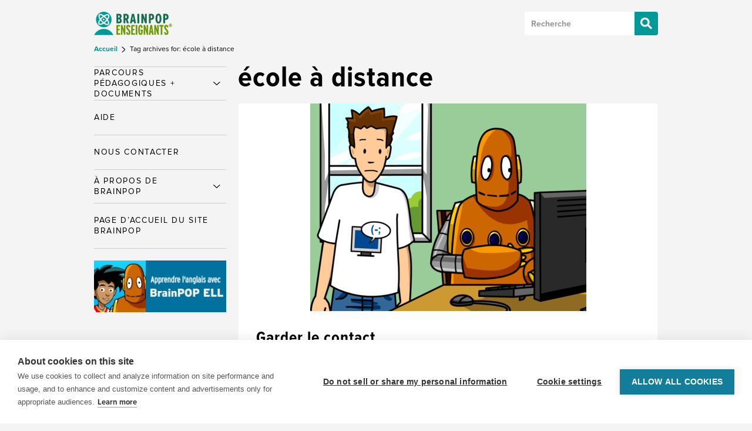

--- FILE ---
content_type: text/html; charset=UTF-8
request_url: https://enseignants.brainpop.com/tag/ecole-a-distance/
body_size: 10671
content:
<!DOCTYPE html>
<html xmlns="http://www.w3.org/1999/xhtml" lang="fr-FR" itemscope=""
	  itemtype="http://schema.org/CreativeWork">

<head>

	<meta http-equiv="Content-Type"
		  content="text/html; charset=UTF-8"/>
	<meta id="viewport" name="viewport" content="width=device-width, initial-scale=1">

	<script>
		if (screen.width <= 460) {
			document.getElementById("viewport").setAttribute("content", "width=460");
		}
	</script>


	
	<!-- LRMI -->
	<meta itemprop="publisher" content="BrainPOP">
	<meta itemprop="inlanguage" content="en-US">
	<meta itemprop="associatedMedia" content="image">
	<meta itemprop="useRightsURL" content="http://www.brainpop.com/about/terms_of_use/">
	
	<title>école à distance Archives | enseignants</title>

	<meta name="msvalidate.01" content="1E3D8FACED6079F215CEED5C5218CC82" />

	<link rel="shortcut icon" href="https://enseignants.brainpop.com/wp-content/themes/brainpop-educators/images/favicon.ico" />


	<meta name='robots' content='index, follow, max-image-preview:large, max-snippet:-1, max-video-preview:-1' />
	<style>img:is([sizes="auto" i], [sizes^="auto," i]) { contain-intrinsic-size: 3000px 1500px }</style>
	
	<!-- This site is optimized with the Yoast SEO plugin v26.0 - https://yoast.com/wordpress/plugins/seo/ -->
	<link rel="canonical" href="https://enseignants.brainpop.com/tag/ecole-a-distance/" />
	<meta property="og:locale" content="fr_FR" />
	<meta property="og:type" content="article" />
	<meta property="og:title" content="école à distance Archives | enseignants" />
	<meta property="og:url" content="https://enseignants.brainpop.com/tag/ecole-a-distance/" />
	<meta property="og:site_name" content="enseignants" />
	<meta name="twitter:card" content="summary_large_image" />
	<meta name="twitter:site" content="@brainpop" />
	<script type="application/ld+json" class="yoast-schema-graph">{"@context":"https://schema.org","@graph":[{"@type":"CollectionPage","@id":"https://enseignants.brainpop.com/tag/ecole-a-distance/","url":"https://enseignants.brainpop.com/tag/ecole-a-distance/","name":"école à distance Archives | enseignants","isPartOf":{"@id":"https://enseignants.brainpop.com/#website"},"primaryImageOfPage":{"@id":"https://enseignants.brainpop.com/tag/ecole-a-distance/#primaryimage"},"image":{"@id":"https://enseignants.brainpop.com/tag/ecole-a-distance/#primaryimage"},"thumbnailUrl":"https://enseignants.brainpop.com/files/2020/05/BlogsScreenshot3.jpg","inLanguage":"fr-FR"},{"@type":"ImageObject","inLanguage":"fr-FR","@id":"https://enseignants.brainpop.com/tag/ecole-a-distance/#primaryimage","url":"https://enseignants.brainpop.com/files/2020/05/BlogsScreenshot3.jpg","contentUrl":"https://enseignants.brainpop.com/files/2020/05/BlogsScreenshot3.jpg","width":1280,"height":960},{"@type":"WebSite","@id":"https://enseignants.brainpop.com/#website","url":"https://enseignants.brainpop.com/","name":"enseignants","description":"","potentialAction":[{"@type":"SearchAction","target":{"@type":"EntryPoint","urlTemplate":"https://enseignants.brainpop.com/?s={search_term_string}"},"query-input":{"@type":"PropertyValueSpecification","valueRequired":true,"valueName":"search_term_string"}}],"inLanguage":"fr-FR"}]}</script>
	<!-- / Yoast SEO plugin. -->


<link rel='dns-prefetch' href='//educators.brainpop.com' />
<link rel="alternate" type="application/rss+xml" title="enseignants &raquo; Flux de l’étiquette école à distance" href="https://enseignants.brainpop.com/tag/ecole-a-distance/feed/" />
<script type="text/javascript">
/* <![CDATA[ */
window._wpemojiSettings = {"baseUrl":"https:\/\/s.w.org\/images\/core\/emoji\/16.0.1\/72x72\/","ext":".png","svgUrl":"https:\/\/s.w.org\/images\/core\/emoji\/16.0.1\/svg\/","svgExt":".svg","source":{"concatemoji":"https:\/\/enseignants.brainpop.com\/wp-includes\/js\/wp-emoji-release.min.js?ver=6.8.3"}};
/*! This file is auto-generated */
!function(s,n){var o,i,e;function c(e){try{var t={supportTests:e,timestamp:(new Date).valueOf()};sessionStorage.setItem(o,JSON.stringify(t))}catch(e){}}function p(e,t,n){e.clearRect(0,0,e.canvas.width,e.canvas.height),e.fillText(t,0,0);var t=new Uint32Array(e.getImageData(0,0,e.canvas.width,e.canvas.height).data),a=(e.clearRect(0,0,e.canvas.width,e.canvas.height),e.fillText(n,0,0),new Uint32Array(e.getImageData(0,0,e.canvas.width,e.canvas.height).data));return t.every(function(e,t){return e===a[t]})}function u(e,t){e.clearRect(0,0,e.canvas.width,e.canvas.height),e.fillText(t,0,0);for(var n=e.getImageData(16,16,1,1),a=0;a<n.data.length;a++)if(0!==n.data[a])return!1;return!0}function f(e,t,n,a){switch(t){case"flag":return n(e,"\ud83c\udff3\ufe0f\u200d\u26a7\ufe0f","\ud83c\udff3\ufe0f\u200b\u26a7\ufe0f")?!1:!n(e,"\ud83c\udde8\ud83c\uddf6","\ud83c\udde8\u200b\ud83c\uddf6")&&!n(e,"\ud83c\udff4\udb40\udc67\udb40\udc62\udb40\udc65\udb40\udc6e\udb40\udc67\udb40\udc7f","\ud83c\udff4\u200b\udb40\udc67\u200b\udb40\udc62\u200b\udb40\udc65\u200b\udb40\udc6e\u200b\udb40\udc67\u200b\udb40\udc7f");case"emoji":return!a(e,"\ud83e\udedf")}return!1}function g(e,t,n,a){var r="undefined"!=typeof WorkerGlobalScope&&self instanceof WorkerGlobalScope?new OffscreenCanvas(300,150):s.createElement("canvas"),o=r.getContext("2d",{willReadFrequently:!0}),i=(o.textBaseline="top",o.font="600 32px Arial",{});return e.forEach(function(e){i[e]=t(o,e,n,a)}),i}function t(e){var t=s.createElement("script");t.src=e,t.defer=!0,s.head.appendChild(t)}"undefined"!=typeof Promise&&(o="wpEmojiSettingsSupports",i=["flag","emoji"],n.supports={everything:!0,everythingExceptFlag:!0},e=new Promise(function(e){s.addEventListener("DOMContentLoaded",e,{once:!0})}),new Promise(function(t){var n=function(){try{var e=JSON.parse(sessionStorage.getItem(o));if("object"==typeof e&&"number"==typeof e.timestamp&&(new Date).valueOf()<e.timestamp+604800&&"object"==typeof e.supportTests)return e.supportTests}catch(e){}return null}();if(!n){if("undefined"!=typeof Worker&&"undefined"!=typeof OffscreenCanvas&&"undefined"!=typeof URL&&URL.createObjectURL&&"undefined"!=typeof Blob)try{var e="postMessage("+g.toString()+"("+[JSON.stringify(i),f.toString(),p.toString(),u.toString()].join(",")+"));",a=new Blob([e],{type:"text/javascript"}),r=new Worker(URL.createObjectURL(a),{name:"wpTestEmojiSupports"});return void(r.onmessage=function(e){c(n=e.data),r.terminate(),t(n)})}catch(e){}c(n=g(i,f,p,u))}t(n)}).then(function(e){for(var t in e)n.supports[t]=e[t],n.supports.everything=n.supports.everything&&n.supports[t],"flag"!==t&&(n.supports.everythingExceptFlag=n.supports.everythingExceptFlag&&n.supports[t]);n.supports.everythingExceptFlag=n.supports.everythingExceptFlag&&!n.supports.flag,n.DOMReady=!1,n.readyCallback=function(){n.DOMReady=!0}}).then(function(){return e}).then(function(){var e;n.supports.everything||(n.readyCallback(),(e=n.source||{}).concatemoji?t(e.concatemoji):e.wpemoji&&e.twemoji&&(t(e.twemoji),t(e.wpemoji)))}))}((window,document),window._wpemojiSettings);
/* ]]> */
</script>
<link rel='stylesheet' id='normalize-css' href='https://enseignants.brainpop.com/wp-content/mu-plugins/slipfire-toolbox/parts/css/normalize.min.css?ver=4.9.17' type='text/css' media='all' />
<link rel='stylesheet' id='slipfire-toolbox-css' href='https://enseignants.brainpop.com/wp-content/mu-plugins/slipfire-toolbox/parts/css/slipfire-toolbox.min.css?ver=4.9.17' type='text/css' media='all' />
<style id='wp-emoji-styles-inline-css' type='text/css'>

	img.wp-smiley, img.emoji {
		display: inline !important;
		border: none !important;
		box-shadow: none !important;
		height: 1em !important;
		width: 1em !important;
		margin: 0 0.07em !important;
		vertical-align: -0.1em !important;
		background: none !important;
		padding: 0 !important;
	}
</style>
<link rel='stylesheet' id='wp-block-library-css' href='https://enseignants.brainpop.com/wp-includes/css/dist/block-library/style.min.css?ver=6.8.3' type='text/css' media='all' />
<style id='classic-theme-styles-inline-css' type='text/css'>
/*! This file is auto-generated */
.wp-block-button__link{color:#fff;background-color:#32373c;border-radius:9999px;box-shadow:none;text-decoration:none;padding:calc(.667em + 2px) calc(1.333em + 2px);font-size:1.125em}.wp-block-file__button{background:#32373c;color:#fff;text-decoration:none}
</style>
<style id='global-styles-inline-css' type='text/css'>
:root{--wp--preset--aspect-ratio--square: 1;--wp--preset--aspect-ratio--4-3: 4/3;--wp--preset--aspect-ratio--3-4: 3/4;--wp--preset--aspect-ratio--3-2: 3/2;--wp--preset--aspect-ratio--2-3: 2/3;--wp--preset--aspect-ratio--16-9: 16/9;--wp--preset--aspect-ratio--9-16: 9/16;--wp--preset--color--black: #000000;--wp--preset--color--cyan-bluish-gray: #abb8c3;--wp--preset--color--white: #ffffff;--wp--preset--color--pale-pink: #f78da7;--wp--preset--color--vivid-red: #cf2e2e;--wp--preset--color--luminous-vivid-orange: #ff6900;--wp--preset--color--luminous-vivid-amber: #fcb900;--wp--preset--color--light-green-cyan: #7bdcb5;--wp--preset--color--vivid-green-cyan: #00d084;--wp--preset--color--pale-cyan-blue: #8ed1fc;--wp--preset--color--vivid-cyan-blue: #0693e3;--wp--preset--color--vivid-purple: #9b51e0;--wp--preset--gradient--vivid-cyan-blue-to-vivid-purple: linear-gradient(135deg,rgba(6,147,227,1) 0%,rgb(155,81,224) 100%);--wp--preset--gradient--light-green-cyan-to-vivid-green-cyan: linear-gradient(135deg,rgb(122,220,180) 0%,rgb(0,208,130) 100%);--wp--preset--gradient--luminous-vivid-amber-to-luminous-vivid-orange: linear-gradient(135deg,rgba(252,185,0,1) 0%,rgba(255,105,0,1) 100%);--wp--preset--gradient--luminous-vivid-orange-to-vivid-red: linear-gradient(135deg,rgba(255,105,0,1) 0%,rgb(207,46,46) 100%);--wp--preset--gradient--very-light-gray-to-cyan-bluish-gray: linear-gradient(135deg,rgb(238,238,238) 0%,rgb(169,184,195) 100%);--wp--preset--gradient--cool-to-warm-spectrum: linear-gradient(135deg,rgb(74,234,220) 0%,rgb(151,120,209) 20%,rgb(207,42,186) 40%,rgb(238,44,130) 60%,rgb(251,105,98) 80%,rgb(254,248,76) 100%);--wp--preset--gradient--blush-light-purple: linear-gradient(135deg,rgb(255,206,236) 0%,rgb(152,150,240) 100%);--wp--preset--gradient--blush-bordeaux: linear-gradient(135deg,rgb(254,205,165) 0%,rgb(254,45,45) 50%,rgb(107,0,62) 100%);--wp--preset--gradient--luminous-dusk: linear-gradient(135deg,rgb(255,203,112) 0%,rgb(199,81,192) 50%,rgb(65,88,208) 100%);--wp--preset--gradient--pale-ocean: linear-gradient(135deg,rgb(255,245,203) 0%,rgb(182,227,212) 50%,rgb(51,167,181) 100%);--wp--preset--gradient--electric-grass: linear-gradient(135deg,rgb(202,248,128) 0%,rgb(113,206,126) 100%);--wp--preset--gradient--midnight: linear-gradient(135deg,rgb(2,3,129) 0%,rgb(40,116,252) 100%);--wp--preset--font-size--small: 13px;--wp--preset--font-size--medium: 20px;--wp--preset--font-size--large: 36px;--wp--preset--font-size--x-large: 42px;--wp--preset--spacing--20: 0.44rem;--wp--preset--spacing--30: 0.67rem;--wp--preset--spacing--40: 1rem;--wp--preset--spacing--50: 1.5rem;--wp--preset--spacing--60: 2.25rem;--wp--preset--spacing--70: 3.38rem;--wp--preset--spacing--80: 5.06rem;--wp--preset--shadow--natural: 6px 6px 9px rgba(0, 0, 0, 0.2);--wp--preset--shadow--deep: 12px 12px 50px rgba(0, 0, 0, 0.4);--wp--preset--shadow--sharp: 6px 6px 0px rgba(0, 0, 0, 0.2);--wp--preset--shadow--outlined: 6px 6px 0px -3px rgba(255, 255, 255, 1), 6px 6px rgba(0, 0, 0, 1);--wp--preset--shadow--crisp: 6px 6px 0px rgba(0, 0, 0, 1);}:where(.is-layout-flex){gap: 0.5em;}:where(.is-layout-grid){gap: 0.5em;}body .is-layout-flex{display: flex;}.is-layout-flex{flex-wrap: wrap;align-items: center;}.is-layout-flex > :is(*, div){margin: 0;}body .is-layout-grid{display: grid;}.is-layout-grid > :is(*, div){margin: 0;}:where(.wp-block-columns.is-layout-flex){gap: 2em;}:where(.wp-block-columns.is-layout-grid){gap: 2em;}:where(.wp-block-post-template.is-layout-flex){gap: 1.25em;}:where(.wp-block-post-template.is-layout-grid){gap: 1.25em;}.has-black-color{color: var(--wp--preset--color--black) !important;}.has-cyan-bluish-gray-color{color: var(--wp--preset--color--cyan-bluish-gray) !important;}.has-white-color{color: var(--wp--preset--color--white) !important;}.has-pale-pink-color{color: var(--wp--preset--color--pale-pink) !important;}.has-vivid-red-color{color: var(--wp--preset--color--vivid-red) !important;}.has-luminous-vivid-orange-color{color: var(--wp--preset--color--luminous-vivid-orange) !important;}.has-luminous-vivid-amber-color{color: var(--wp--preset--color--luminous-vivid-amber) !important;}.has-light-green-cyan-color{color: var(--wp--preset--color--light-green-cyan) !important;}.has-vivid-green-cyan-color{color: var(--wp--preset--color--vivid-green-cyan) !important;}.has-pale-cyan-blue-color{color: var(--wp--preset--color--pale-cyan-blue) !important;}.has-vivid-cyan-blue-color{color: var(--wp--preset--color--vivid-cyan-blue) !important;}.has-vivid-purple-color{color: var(--wp--preset--color--vivid-purple) !important;}.has-black-background-color{background-color: var(--wp--preset--color--black) !important;}.has-cyan-bluish-gray-background-color{background-color: var(--wp--preset--color--cyan-bluish-gray) !important;}.has-white-background-color{background-color: var(--wp--preset--color--white) !important;}.has-pale-pink-background-color{background-color: var(--wp--preset--color--pale-pink) !important;}.has-vivid-red-background-color{background-color: var(--wp--preset--color--vivid-red) !important;}.has-luminous-vivid-orange-background-color{background-color: var(--wp--preset--color--luminous-vivid-orange) !important;}.has-luminous-vivid-amber-background-color{background-color: var(--wp--preset--color--luminous-vivid-amber) !important;}.has-light-green-cyan-background-color{background-color: var(--wp--preset--color--light-green-cyan) !important;}.has-vivid-green-cyan-background-color{background-color: var(--wp--preset--color--vivid-green-cyan) !important;}.has-pale-cyan-blue-background-color{background-color: var(--wp--preset--color--pale-cyan-blue) !important;}.has-vivid-cyan-blue-background-color{background-color: var(--wp--preset--color--vivid-cyan-blue) !important;}.has-vivid-purple-background-color{background-color: var(--wp--preset--color--vivid-purple) !important;}.has-black-border-color{border-color: var(--wp--preset--color--black) !important;}.has-cyan-bluish-gray-border-color{border-color: var(--wp--preset--color--cyan-bluish-gray) !important;}.has-white-border-color{border-color: var(--wp--preset--color--white) !important;}.has-pale-pink-border-color{border-color: var(--wp--preset--color--pale-pink) !important;}.has-vivid-red-border-color{border-color: var(--wp--preset--color--vivid-red) !important;}.has-luminous-vivid-orange-border-color{border-color: var(--wp--preset--color--luminous-vivid-orange) !important;}.has-luminous-vivid-amber-border-color{border-color: var(--wp--preset--color--luminous-vivid-amber) !important;}.has-light-green-cyan-border-color{border-color: var(--wp--preset--color--light-green-cyan) !important;}.has-vivid-green-cyan-border-color{border-color: var(--wp--preset--color--vivid-green-cyan) !important;}.has-pale-cyan-blue-border-color{border-color: var(--wp--preset--color--pale-cyan-blue) !important;}.has-vivid-cyan-blue-border-color{border-color: var(--wp--preset--color--vivid-cyan-blue) !important;}.has-vivid-purple-border-color{border-color: var(--wp--preset--color--vivid-purple) !important;}.has-vivid-cyan-blue-to-vivid-purple-gradient-background{background: var(--wp--preset--gradient--vivid-cyan-blue-to-vivid-purple) !important;}.has-light-green-cyan-to-vivid-green-cyan-gradient-background{background: var(--wp--preset--gradient--light-green-cyan-to-vivid-green-cyan) !important;}.has-luminous-vivid-amber-to-luminous-vivid-orange-gradient-background{background: var(--wp--preset--gradient--luminous-vivid-amber-to-luminous-vivid-orange) !important;}.has-luminous-vivid-orange-to-vivid-red-gradient-background{background: var(--wp--preset--gradient--luminous-vivid-orange-to-vivid-red) !important;}.has-very-light-gray-to-cyan-bluish-gray-gradient-background{background: var(--wp--preset--gradient--very-light-gray-to-cyan-bluish-gray) !important;}.has-cool-to-warm-spectrum-gradient-background{background: var(--wp--preset--gradient--cool-to-warm-spectrum) !important;}.has-blush-light-purple-gradient-background{background: var(--wp--preset--gradient--blush-light-purple) !important;}.has-blush-bordeaux-gradient-background{background: var(--wp--preset--gradient--blush-bordeaux) !important;}.has-luminous-dusk-gradient-background{background: var(--wp--preset--gradient--luminous-dusk) !important;}.has-pale-ocean-gradient-background{background: var(--wp--preset--gradient--pale-ocean) !important;}.has-electric-grass-gradient-background{background: var(--wp--preset--gradient--electric-grass) !important;}.has-midnight-gradient-background{background: var(--wp--preset--gradient--midnight) !important;}.has-small-font-size{font-size: var(--wp--preset--font-size--small) !important;}.has-medium-font-size{font-size: var(--wp--preset--font-size--medium) !important;}.has-large-font-size{font-size: var(--wp--preset--font-size--large) !important;}.has-x-large-font-size{font-size: var(--wp--preset--font-size--x-large) !important;}
:where(.wp-block-post-template.is-layout-flex){gap: 1.25em;}:where(.wp-block-post-template.is-layout-grid){gap: 1.25em;}
:where(.wp-block-columns.is-layout-flex){gap: 2em;}:where(.wp-block-columns.is-layout-grid){gap: 2em;}
:root :where(.wp-block-pullquote){font-size: 1.5em;line-height: 1.6;}
</style>
<link rel='stylesheet' id='educators-css' href='https://enseignants.brainpop.com/wp-content/themes/brainpop-educators/styles/style.css?ver=4.22' type='text/css' media='all' />
<link rel='stylesheet' id='educators-child-css' href='https://enseignants.brainpop.com/wp-content/themes/educators-fr/styles/style.css?ver=4.22' type='text/css' media='all' />
<link rel='stylesheet' id='educators-responsive-css' href='https://enseignants.brainpop.com/wp-content/themes/brainpop-educators/styles/responsive.css?ver=4.22' type='text/css' media='all' />
<link rel='stylesheet' id='educators-print-css' href='https://enseignants.brainpop.com/wp-content/themes/brainpop-educators/styles/print.css?ver=4.22' type='text/css' media='print' />
<link rel='stylesheet' id='searchwp-forms-css' href='https://enseignants.brainpop.com/wp-content/plugins/searchwp/assets/css/frontend/search-forms.min.css?ver=4.5.1' type='text/css' media='all' />
<link rel='stylesheet' id='slipfire-print-css' href='https://enseignants.brainpop.com/wp-content/mu-plugins/slipfire-toolbox/parts/css/slipfire-print.min.css?ver=4.9.17' type='text/css' media='print' />
<script type="text/javascript" src="https://enseignants.brainpop.com/wp-includes/js/jquery/jquery.min.js?ver=3.7.1" id="jquery-core-js"></script>
<script type="text/javascript" src="https://enseignants.brainpop.com/wp-includes/js/jquery/jquery-migrate.min.js?ver=3.4.1" id="jquery-migrate-js"></script>
<link rel="https://api.w.org/" href="https://enseignants.brainpop.com/wp-json/" /><link rel="alternate" title="JSON" type="application/json" href="https://enseignants.brainpop.com/wp-json/wp/v2/tags/2193" /><link rel="EditURI" type="application/rsd+xml" title="RSD" href="https://enseignants.brainpop.com/xmlrpc.php?rsd" />
<meta name="generator" content="Piklist 1.0.11" />
<!-- Stream WordPress user activity plugin v4.1.1 -->

<script>(function(w,d,s,l,i){
        w[l]=w[l]||[];
        w[l].push({'gtm.start':new Date().getTime(),event:'gtm.js'});
        var f=d.getElementsByTagName(s)[0],
        j=d.createElement(s),
        dl=l!='dataLayer'?'&l='+l:'';
        j.async=true;
        j.src='https://www.googletagmanager.com/gtm.js?id='+i+dl;f.parentNode.insertBefore(j,f);
    })
    (window,document,'script','dataLayer','GTM-N4WV7J3');
    window.dataLayer.push({'event': 'pageview', 'pageUrl': window.location.pathname})</script>

    <!--[if lt IE 8]>
      <style>
        #slipfire-browsehappy {
          text-align: center;
          margin: 10px !important;
          padding: 10px !important;
          font-family: serif;
          font-weight: bold;
        }
      </style>

      <p id="slipfire-browsehappy">You are using an outdated web browser. Please <a href="http://browsehappy.com/">upgrade your browser</a> </p>
    <![endif]-->
    
</head>

<body class="archive tag tag-ecole-a-distance tag-2193 wp-theme-brainpop-educators wp-child-theme-educators-fr wordpress ltr child-theme multisite site-5 site-enseignants logged-out chrome two-column-template" id="brainpop-educators">

	
		<div id="fb-root"></div>
		<script>(function (d, s, id) {
				var js, fjs = d.getElementsByTagName(s)[0];
				if (d.getElementById(id)) return;
				js = d.createElement(s);
				js.id = id;
				js.src = "//connect.facebook.net/fr_FR/all.js#xfbml=1&appId=306483596106115";
				fjs.parentNode.insertBefore(js, fjs);
			}(document, 'script', 'facebook-jssdk'));</script>

	
<div id="main-container" class="container">

	
	<div id="header">

		<nav id="main_menu" class="navbar navbar-default header-type-default">

	<div class="container">

		<div class="navbar-header">
			<button type="button" class="navbar-toggle collapsed" data-toggle="collapse"
					data-target="#brainpop-nav-main">
				<span class="sr-only">Toggle navigation</span>
				<span class="icon-bar"></span>
				<span class="icon-bar"></span>
				<span class="icon-bar"></span>
			</button>

			<button type="button" class="collapsed search-toggle" data-toggle="collapse"
					data-target="#brainpop-nav-main">
				<span class="sr-only">Toggle Search</span>
			</button>
		</div><!-- .navbar-header -->

		


	
	<a title="enseignants&nbsp;home" href="https://enseignants.brainpop.com">

  
	<img alt="enseignants" class="header-image-educators" id=header-logo-educators-fr src="https://enseignants.brainpop.com/wp-content/themes/educators-fr/images/header-logo-educators-fr.png?ver=4.22" />

	
	</a>

		
		<div class="search-box">

	<form method="get" class="search-form" action="https://enseignants.brainpop.com/">
		<input type="search" class="search-field" placeholder="Recherche" value="" name="s" title="Recherche : " />
        <input type="hidden" id="search-param" name="_sort_" value="newest_first">
        <input type="submit" class="search-submit" value="Recherche" />
	</form>

</div>

		<div id="brainpop-nav-main" class="collapse navbar-collapse">

			<div class="navbar-section navbar-section-search-box">
				<div class="search-box">

	<form method="get" class="search-form" action="https://enseignants.brainpop.com/">
		<input type="search" class="search-field" placeholder="Recherche" value="" name="s" title="Recherche : " />
        <input type="hidden" id="search-param" name="_sort_" value="newest_first">
        <input type="submit" class="search-submit" value="Recherche" />
	</form>

</div>
			</div>

			 <div class="nav navbar-nav navbar-section no-padding-top"><ul id="menu-primary" class="nav navbar-nav"><li id="menu-item-40" class="menu-item menu-item-type-custom menu-item-object-custom menu-item-has-children menu-item-40 dropdown"><a title="Parcours Pédagogiques + Documents" href="#" data-toggle="dropdown" class="dropdown-toggle" aria-haspopup="true"><span class="menu-title">Parcours Pédagogiques + Documents</span> <span class="caret"></span></a>
<ul role="menu" class=" dropdown-menu">
	<li id="menu-item-78" class="menu-item menu-item-type-post_type menu-item-object-page menu-item-78 menu-item-bp-topic "><a title="Parcours Pédagogiques BrainPOP" href="https://enseignants.brainpop.com/bp-topic/"><span class="menu-title">Parcours Pédagogiques BrainPOP</span></a></li>
	<li id="menu-item-96" class="menu-item menu-item-type-custom menu-item-object-custom menu-item-96 menu-item-lesson-plan-directory "><a title="Liste des Parcours Pédagogiques" href="https://enseignants.brainpop.com/lesson-plan/"><span class="menu-title">Liste des Parcours Pédagogiques</span></a></li>
	<li id="menu-item-908" class="menu-item menu-item-type-custom menu-item-object-custom menu-item-908 menu-item-documents-imprimables "><a title="Documents Imprimables" href="https://enseignants.brainpop.com/printable/?printable-type=all"><span class="menu-title">Documents Imprimables</span></a></li>
</ul>
</li>
<li id="menu-item-126800" class="menu-item menu-item-type-custom menu-item-object-custom menu-item-126800 menu-item-aide-2 "><a title="Aide" href="https://enseignants.brainpop.com/faq/"><span class="menu-title">Aide</span></a></li>
<li id="menu-item-127111" class="menu-item menu-item-type-post_type menu-item-object-page menu-item-127111 menu-item-nous-contacter "><a title="Nous Contacter" href="https://enseignants.brainpop.com/nous-contacter/"><span class="menu-title">Nous Contacter</span></a></li>
<li id="menu-item-41" class="menu-item menu-item-type-custom menu-item-object-custom menu-item-has-children menu-item-41 dropdown"><a title="À Propos de BrainPOP" href="#" data-toggle="dropdown" class="dropdown-toggle" aria-haspopup="true"><span class="menu-title">À Propos de BrainPOP</span> <span class="caret"></span></a>
<ul role="menu" class=" dropdown-menu">
	<li id="menu-item-77" class="menu-item menu-item-type-post_type menu-item-object-page menu-item-77 menu-item-brainpop-a-lecole "><a title="BrainPOP à l&#039;École" href="https://enseignants.brainpop.com/brainpop-a-lecole/"><span class="menu-title">BrainPOP à l&rsquo;École</span></a></li>
	<li id="menu-item-42" class="menu-item menu-item-type-post_type menu-item-object-page menu-item-42 menu-item-parents "><a title="BrainPOP à la Maison" href="https://enseignants.brainpop.com/parents/"><span class="menu-title">BrainPOP à la Maison</span></a></li>
	<li id="menu-item-87" class="menu-item menu-item-type-post_type menu-item-object-page menu-item-87 menu-item-a-propos-de-brainpop "><a title="À Propos de BrainPOP" href="https://enseignants.brainpop.com/a-propos-de-brainpop/"><span class="menu-title">À Propos de BrainPOP</span></a></li>
</ul>
</li>
<li id="menu-item-1071" class="menu-item menu-item-type-custom menu-item-object-custom menu-item-1071 menu-item-page-daccueil-du-site-brainpop last-menu-item"><a title="Page d&#039;accueil du site BrainPOP" href="https://fr.brainpop.com/"><span class="menu-title">Page d&rsquo;accueil du site BrainPOP</span></a></li>
</ul></div>
		</div><!-- #brainpop-nav-main -->

	</div><!-- /.container -->

</nav><!-- #main_menu -->

		
			
<div class="breadcrumb" itemscope itemtype="http://data-vocabulary.org/Breadcrumb">

	<div itemscope itemtype="http://data-vocabulary.org/Breadcrumb">
		<a href="https://enseignants.brainpop.com">
			Accueil		</a>

		<div itemprop="child" itemscope itemtype="http://data-vocabulary.org/Breadcrumb">

				Tag archives for: école à distance
		</div>

	</div>

</div>

		
	</div><!-- #header -->

	<div id="content-container" class="container">

	<div id="content" >

		<div class="padder">

			<div class="page teaching-ideas top-level-resources" id="top-level-garder-le-contact">

					<div id="page-header">
						<h1 class="archive-title">
							<span>école à distance</span>						</h1>
					</div><!-- .archive-header -->

					<div id="teaching-ideas-inner" class="content-width border-left border-right  padding-bottom">

						
					
						<!--fwp-loop-->

						<div id="teaching-ideas" class="border-bottom float-left">

	<div id="teaching-ideas-inner">

		<img width="470" height="353" src="https://enseignants.brainpop.com/files/2020/05/BlogsScreenshot3-470x353.jpg" class="block center wp-post-image" alt="" decoding="async" fetchpriority="high" srcset="https://enseignants.brainpop.com/files/2020/05/BlogsScreenshot3-470x353.jpg 470w, https://enseignants.brainpop.com/files/2020/05/BlogsScreenshot3-300x225.jpg 300w, https://enseignants.brainpop.com/files/2020/05/BlogsScreenshot3-768x576.jpg 768w, https://enseignants.brainpop.com/files/2020/05/BlogsScreenshot3-1024x768.jpg 1024w, https://enseignants.brainpop.com/files/2020/05/BlogsScreenshot3-100x75.jpg 100w, https://enseignants.brainpop.com/files/2020/05/BlogsScreenshot3-422x317.jpg 422w, https://enseignants.brainpop.com/files/2020/05/BlogsScreenshot3-182x137.jpg 182w, https://enseignants.brainpop.com/files/2020/05/BlogsScreenshot3-185x139.jpg 185w, https://enseignants.brainpop.com/files/2020/05/BlogsScreenshot3-174x131.jpg 174w, https://enseignants.brainpop.com/files/2020/05/BlogsScreenshot3-75x56.jpg 75w, https://enseignants.brainpop.com/files/2020/05/BlogsScreenshot3-205x154.jpg 205w, https://enseignants.brainpop.com/files/2020/05/BlogsScreenshot3-715x536.jpg 715w, https://enseignants.brainpop.com/files/2020/05/BlogsScreenshot3.jpg 1280w" sizes="(max-width: 470px) 100vw, 470px" />
		<h2 class="small-h1 topic no-border-bottom inner-content-padder section-top">

			Garder le contact
		</h2>

		<p class="info-text padding-top inner-content-padder no-margins section-bottom">
			Posté par			jennifere							sur			
			<time class="entry-date published" datetime="25 mai, 2020">25 mai, 2020</time>		</p>

		<div class="inner-content-padder section-bottom">

			<span class="excerpt-custom">Pour garder le contact, nous avons vu certains enseignants utiliser tous les moyens de communication disponibles : SMS, messageries instantanées, appels, notes vocales, mails...

Rester en contact r...</span><div class="read-more"><a href="https://enseignants.brainpop.com/2020/05/25/garder-le-contact/">Lire la suite &#187;</a></div>
		</div><!-- .entry -->

	</div><!-- teaching-ideas-inner -->

</div><!-- teaching-ideas -->

						
						<div id="teaching-ideas" class="border-bottom float-left">

	<div id="teaching-ideas-inner">

		<img width="470" height="353" src="https://enseignants.brainpop.com/files/2020/03/Educator-blog-header-images-470px-x-353px.png" class="block center wp-post-image" alt="" decoding="async" srcset="https://enseignants.brainpop.com/files/2020/03/Educator-blog-header-images-470px-x-353px.png 470w, https://enseignants.brainpop.com/files/2020/03/Educator-blog-header-images-470px-x-353px-300x225.png 300w, https://enseignants.brainpop.com/files/2020/03/Educator-blog-header-images-470px-x-353px-100x75.png 100w, https://enseignants.brainpop.com/files/2020/03/Educator-blog-header-images-470px-x-353px-422x317.png 422w, https://enseignants.brainpop.com/files/2020/03/Educator-blog-header-images-470px-x-353px-182x137.png 182w, https://enseignants.brainpop.com/files/2020/03/Educator-blog-header-images-470px-x-353px-185x139.png 185w, https://enseignants.brainpop.com/files/2020/03/Educator-blog-header-images-470px-x-353px-174x131.png 174w, https://enseignants.brainpop.com/files/2020/03/Educator-blog-header-images-470px-x-353px-75x56.png 75w, https://enseignants.brainpop.com/files/2020/03/Educator-blog-header-images-470px-x-353px-205x154.png 205w" sizes="(max-width: 470px) 100vw, 470px" />
		<h2 class="small-h1 topic no-border-bottom inner-content-padder section-top">

			Les nouvelles notions&#8230; à distance !
		</h2>

		<p class="info-text padding-top inner-content-padder no-margins section-bottom">
			Posté par			jennifere							sur			
			<time class="entry-date published" datetime="20 mai, 2020">20 mai, 2020</time>		</p>

		<div class="inner-content-padder section-bottom">

			<span class="excerpt-custom">L'enseignement et l'apprentissage à distance se prolongent...

Pour les nouvelles notions importantes à acquérir, on fait comment ?

Comme toujours, BrainPOP vous accompagne 🙂

Nos propositions ...</span><div class="read-more"><a href="https://enseignants.brainpop.com/2020/05/20/les-nouvelles-notions-a-distance/">Lire la suite &#187;</a></div>
		</div><!-- .entry -->

	</div><!-- teaching-ideas-inner -->

</div><!-- teaching-ideas -->

						
						<div id="teaching-ideas" class="border-bottom float-left">

	<div id="teaching-ideas-inner">

		<img width="250" height="353" src="https://enseignants.brainpop.com/files/2020/04/Ecole-à-la-maison-1-250x353.png" class="block center wp-post-image" alt="" decoding="async" srcset="https://enseignants.brainpop.com/files/2020/04/Ecole-à-la-maison-1-250x353.png 250w, https://enseignants.brainpop.com/files/2020/04/Ecole-à-la-maison-1-212x300.png 212w, https://enseignants.brainpop.com/files/2020/04/Ecole-à-la-maison-1-768x1086.png 768w, https://enseignants.brainpop.com/files/2020/04/Ecole-à-la-maison-1-724x1024.png 724w, https://enseignants.brainpop.com/files/2020/04/Ecole-à-la-maison-1-100x141.png 100w, https://enseignants.brainpop.com/files/2020/04/Ecole-à-la-maison-1-422x597.png 422w, https://enseignants.brainpop.com/files/2020/04/Ecole-à-la-maison-1-182x257.png 182w, https://enseignants.brainpop.com/files/2020/04/Ecole-à-la-maison-1-185x262.png 185w, https://enseignants.brainpop.com/files/2020/04/Ecole-à-la-maison-1-174x246.png 174w, https://enseignants.brainpop.com/files/2020/04/Ecole-à-la-maison-1-75x106.png 75w, https://enseignants.brainpop.com/files/2020/04/Ecole-à-la-maison-1-205x290.png 205w, https://enseignants.brainpop.com/files/2020/04/Ecole-à-la-maison-1-715x1011.png 715w, https://enseignants.brainpop.com/files/2020/04/Ecole-à-la-maison-1.png 1414w" sizes="(max-width: 250px) 100vw, 250px" />
		<h2 class="small-h1 topic no-border-bottom inner-content-padder section-top">

			Ecole à la maison
		</h2>

		<p class="info-text padding-top inner-content-padder no-margins section-bottom">
			Posté par			jennifere							sur			
			<time class="entry-date published" datetime="9 avril, 2020">9 avril, 2020</time>		</p>

		<div class="inner-content-padder section-bottom">

			<span class="excerpt-custom">&nbsp;

4 questions fondamentales quand il est question de travailler de la maison, autour de l'espace-temps, et des apprentissages :)...</span><div class="read-more"><a href="https://enseignants.brainpop.com/printable/ecole-a-la-maison/">Lire la suite &#187;</a></div>
		</div><!-- .entry -->

	</div><!-- teaching-ideas-inner -->

</div><!-- teaching-ideas -->

						
						<div id="teaching-ideas" class="border-bottom float-left">

	<div id="teaching-ideas-inner">

		<img width="470" height="264" src="https://enseignants.brainpop.com/files/2020/03/Emploi-du-temps-école-a-la-maison-V02-470x264.png" class="block center wp-post-image" alt="" decoding="async" loading="lazy" srcset="https://enseignants.brainpop.com/files/2020/03/Emploi-du-temps-école-a-la-maison-V02-470x264.png 470w, https://enseignants.brainpop.com/files/2020/03/Emploi-du-temps-école-a-la-maison-V02-300x169.png 300w, https://enseignants.brainpop.com/files/2020/03/Emploi-du-temps-école-a-la-maison-V02-768x432.png 768w, https://enseignants.brainpop.com/files/2020/03/Emploi-du-temps-école-a-la-maison-V02-100x56.png 100w, https://enseignants.brainpop.com/files/2020/03/Emploi-du-temps-école-a-la-maison-V02-430x242.png 430w, https://enseignants.brainpop.com/files/2020/03/Emploi-du-temps-école-a-la-maison-V02-422x237.png 422w, https://enseignants.brainpop.com/files/2020/03/Emploi-du-temps-école-a-la-maison-V02-182x102.png 182w, https://enseignants.brainpop.com/files/2020/03/Emploi-du-temps-école-a-la-maison-V02-185x104.png 185w, https://enseignants.brainpop.com/files/2020/03/Emploi-du-temps-école-a-la-maison-V02-174x98.png 174w, https://enseignants.brainpop.com/files/2020/03/Emploi-du-temps-école-a-la-maison-V02-75x42.png 75w, https://enseignants.brainpop.com/files/2020/03/Emploi-du-temps-école-a-la-maison-V02-205x115.png 205w, https://enseignants.brainpop.com/files/2020/03/Emploi-du-temps-école-a-la-maison-V02-715x402.png 715w, https://enseignants.brainpop.com/files/2020/03/Emploi-du-temps-école-a-la-maison-V02.png 960w" sizes="auto, (max-width: 470px) 100vw, 470px" />
		<h2 class="small-h1 topic no-border-bottom inner-content-padder section-top">

			Emploi du temps à compléter
		</h2>

		<p class="info-text padding-top inner-content-padder no-margins section-bottom">
			Posté par			jennifere							sur			
			<time class="entry-date published" datetime="22 mars, 2020">22 mars, 2020</time>		</p>

		<div class="inner-content-padder section-bottom">

			<span class="excerpt-custom">Cet emploi du temps à compléter, à votre disposition, pour organiser son temps, comme on l'entend 🙂

&nbsp;...</span><div class="read-more"><a href="https://enseignants.brainpop.com/printable/emploi-du-temps-a-completer/">Lire la suite &#187;</a></div>
		</div><!-- .entry -->

	</div><!-- teaching-ideas-inner -->

</div><!-- teaching-ideas -->

						
						<div id="teaching-ideas" class="border-bottom float-left">

	<div id="teaching-ideas-inner">

		<img width="470" height="353" src="https://enseignants.brainpop.com/files/2020/03/Educator-blog-header-images-470px-x-353px-2.png" class="block center wp-post-image" alt="" decoding="async" loading="lazy" srcset="https://enseignants.brainpop.com/files/2020/03/Educator-blog-header-images-470px-x-353px-2.png 470w, https://enseignants.brainpop.com/files/2020/03/Educator-blog-header-images-470px-x-353px-2-300x225.png 300w, https://enseignants.brainpop.com/files/2020/03/Educator-blog-header-images-470px-x-353px-2-100x75.png 100w, https://enseignants.brainpop.com/files/2020/03/Educator-blog-header-images-470px-x-353px-2-422x317.png 422w, https://enseignants.brainpop.com/files/2020/03/Educator-blog-header-images-470px-x-353px-2-182x137.png 182w, https://enseignants.brainpop.com/files/2020/03/Educator-blog-header-images-470px-x-353px-2-185x139.png 185w, https://enseignants.brainpop.com/files/2020/03/Educator-blog-header-images-470px-x-353px-2-174x131.png 174w, https://enseignants.brainpop.com/files/2020/03/Educator-blog-header-images-470px-x-353px-2-75x56.png 75w, https://enseignants.brainpop.com/files/2020/03/Educator-blog-header-images-470px-x-353px-2-205x154.png 205w" sizes="auto, (max-width: 470px) 100vw, 470px" />
		<h2 class="small-h1 topic no-border-bottom inner-content-padder section-top">

			Ecole à la maison, concrètement
		</h2>

		<p class="info-text padding-top inner-content-padder no-margins section-bottom">
			Posté par			jennifere							sur			
			<time class="entry-date published" datetime="17 mars, 2020">17 mars, 2020</time>		</p>

		<div class="inner-content-padder section-bottom">

			<span class="excerpt-custom">Voici l'organisation pensée ici transformée en emploi du temps, là : 👇🏽



A J+1, je me rends compte que les rituels sont et vont être très importants.

Les enfants se sont mis au travail presqu...</span><div class="read-more"><a href="https://enseignants.brainpop.com/2020/03/17/ecole-a-la-maison-concretement/">Lire la suite &#187;</a></div>
		</div><!-- .entry -->

	</div><!-- teaching-ideas-inner -->

</div><!-- teaching-ideas -->

						
						<div id="teaching-ideas" class="border-bottom float-left">

	<div id="teaching-ideas-inner">

		<img width="200" height="200" src="https://enseignants.brainpop.com/files/2019/09/Moby-head-front-200px.png" class="block center wp-post-image" alt="" decoding="async" loading="lazy" srcset="https://enseignants.brainpop.com/files/2019/09/Moby-head-front-200px.png 200w, https://enseignants.brainpop.com/files/2019/09/Moby-head-front-200px-150x150.png 150w, https://enseignants.brainpop.com/files/2019/09/Moby-head-front-200px-100x100.png 100w, https://enseignants.brainpop.com/files/2019/09/Moby-head-front-200px-182x182.png 182w, https://enseignants.brainpop.com/files/2019/09/Moby-head-front-200px-185x185.png 185w, https://enseignants.brainpop.com/files/2019/09/Moby-head-front-200px-174x174.png 174w, https://enseignants.brainpop.com/files/2019/09/Moby-head-front-200px-75x75.png 75w, https://enseignants.brainpop.com/files/2019/09/Moby-head-front-200px-96x96.png 96w" sizes="auto, (max-width: 200px) 100vw, 200px" />
		<h2 class="small-h1 topic no-border-bottom inner-content-padder section-top">

			Accès gratuit à BrainPOP pour cause de Coronavirus
		</h2>

		<p class="info-text padding-top inner-content-padder no-margins section-bottom">
			Posté par			jennifere							sur			
			<time class="entry-date published" datetime="3 mars, 2020">3 mars, 2020</time>		</p>

		<div class="inner-content-padder section-bottom">

			<span class="excerpt-custom">Le 19 février dernier, BrainPOP a décidé de rendre l'ensemble de ses contenus accessibles gratuitement pour tous les établissements scolaires confinés, pour cause de Coronavirus.

Nous savons à quel...</span><div class="read-more"><a href="https://enseignants.brainpop.com/2020/03/03/acces-gratuit-a-brainpop-pour-cause-de-coronavirus/">Lire la suite &#187;</a></div>
		</div><!-- .entry -->

	</div><!-- teaching-ideas-inner -->

</div><!-- teaching-ideas -->

						
							
					
				</div>

				</div>


		</div><!-- .padder -->
	</div><!-- #content -->



	


<div id="left-sidebar" class="sidebar leftsidebar">

	<div class="paddersidebar">

      
      
    
       
        <div id="menu-left" class="margin-bottom no-mobile">

            <nav>

                <div id="main-menu-sidebar" class="menu-dropdown"><ul id="menu-principal" class="menu-sidebar"><li class="menu-item menu-item-type-custom menu-item-object-custom menu-item-has-children menu-item-40"><a href="/">Parcours Pédagogiques + Documents</a>
<ul class="sub-menu">
	<li class="menu-item menu-item-type-post_type menu-item-object-page menu-item-78"><a href="https://enseignants.brainpop.com/bp-topic/">Parcours Pédagogiques BrainPOP</a></li>
	<li class="menu-item menu-item-type-custom menu-item-object-custom menu-item-96"><a href="https://enseignants.brainpop.com/lesson-plan/">Liste des Parcours Pédagogiques</a></li>
	<li class="menu-item menu-item-type-custom menu-item-object-custom menu-item-908"><a href="https://enseignants.brainpop.com/printable/?printable-type=all">Documents Imprimables</a></li>
</ul>
</li>
<li class="menu-item menu-item-type-custom menu-item-object-custom menu-item-126800"><a href="https://enseignants.brainpop.com/faq/">Aide</a></li>
<li class="menu-item menu-item-type-post_type menu-item-object-page menu-item-127111"><a href="https://enseignants.brainpop.com/nous-contacter/">Nous Contacter</a></li>
<li class="menu-item menu-item-type-custom menu-item-object-custom menu-item-has-children menu-item-41"><a href="/">À Propos de BrainPOP</a>
<ul class="sub-menu">
	<li class="menu-item menu-item-type-post_type menu-item-object-page menu-item-77"><a href="https://enseignants.brainpop.com/brainpop-a-lecole/">BrainPOP à l&rsquo;École</a></li>
	<li class="menu-item menu-item-type-post_type menu-item-object-page menu-item-42"><a href="https://enseignants.brainpop.com/parents/">BrainPOP à la Maison</a></li>
	<li class="menu-item menu-item-type-post_type menu-item-object-page menu-item-87"><a href="https://enseignants.brainpop.com/a-propos-de-brainpop/">À Propos de BrainPOP</a></li>
</ul>
</li>
<li class="menu-item menu-item-type-custom menu-item-object-custom menu-item-1071"><a href="https://fr.brainpop.com/">Page d&rsquo;accueil du site BrainPOP</a></li>
</ul></div>
            </nav>

        </div><!-- #menu-left -->

    
    <a href="https://ell.brainpop.com/">

       <img class="center" src="https://enseignants.brainpop.com/wp-content/themes/educators-fr/images/Ad-button-ELL.jpg" / >

     </a>


	</div><!-- #paddersidebar -->

</div><!-- #leftsidebar -->






</div> <!-- #content-container -->


	<div id="footer">


		
		
			
				
					<div class="footer_col" id="footer_menu_left">

					
					</div>

			
		
			
				
					<div class="footer_col" id="footer_menu_center">

					
					</div>

			
		
			
				
					<div class="footer_col" id="footer_menu_right">

					
					</div>

			
		
		
 <div id="footer_social" class="footer_col">

	<div id="footer_social_inner">

	  
		<a id="social_twitter" target="_blank" title="Follow BrainPOP on Twitter" href="https://twitter.com/BrainPOPFrance">
		  <img alt="Twitter" src="https://cdn-educators.brainpop.com/wp-content/themes/brainpop-educators/images/twitter-dark.png" />
		</a

	  

	  		<a id="social_facebook" target="_blank" title="Friend BrainPOP on Facebook" href="https://www.facebook.com/BrainpopFrancais">
		</a>


      <a id="social_facebook" target="_blank" title="Friend BrainPOP on Facebook" href="https://www.facebook.com/BrainpopFrancais">
          <img alt="Facebook" src="https://cdn-educators.brainpop.com/wp-content/themes/brainpop-educators/images/facebook-dark.png" />
      </a>

	  

	  

	  

	  <a id="social_rss" target="_blank" title="Subscribe to the BrainPOP Blog Feed" href="https://educators.brainpop.com/enseignants/feed">
		<img  alt="RSS Feed" src="https://cdn-educators.brainpop.com/wp-content/themes/brainpop-educators/images/feed-dark.png" />
	  </a>

  </div>

</div>

	</div><!-- #footer -->

	<div id="footer-sub">

	<div class="footer-sub-left">
		<a href="https://educators.brainpop.com/enseignants">
			<img alt="BrainPOP Educators" class="footer-image" src="https://enseignants.brainpop.com/wp-content/themes/educators-fr/images/header-logo-educators-fr.png" />
		</a>
	</div>
		
	<div id="footer-copyright" class="footer-sub-right"><span>&copy; 1999-2025 BrainPOP. Tous droits réservés.</span></div>

	</div>


	<div id="footer-cred">
		enseignants is proudly powered by <a href="http://wordpress.org">WordPress</a>.  Built by <a href="https://slipfire.com">SlipFire Web Development</a>	</div>





<!-- Sidebar menu -->
<script type="text/javascript">
(function($) {
	$(document).ready(function() {
		$('.menu-dropdown > ul > li > a').click(function() {
			$('.menu-dropdown li').removeClass('active');
			$(this).closest('li').addClass('active');
			var checkElement = $(this).next();
			if((checkElement.is('ul')) && (checkElement.is(':visible'))) {
				$(this).closest('li').removeClass('active');
				checkElement.slideUp('fast');
			}
			if((checkElement.is('ul')) && (!checkElement.is(':visible'))) {
				$('.menu-dropdown ul ul:visible').slideUp('fast');
				checkElement.slideDown('fast');
			}
			if($(this).closest('li').find('ul').children().length == 0) {
				return true;
			} else {
				return false;
			}
		});

		<!-- Replace &nbsp; with '' -->
		$("h5").each(function() {
			var _this = $(this);
			_this.html(_this.html().replace(/&nbsp;/g, ' '));
		});
	});
})(jQuery);
</script>


<script type="speculationrules">
{"prefetch":[{"source":"document","where":{"and":[{"href_matches":"\/*"},{"not":{"href_matches":["\/wp-*.php","\/wp-admin\/*","\/files\/*","\/enseignants\/wp-content\/*","\/wp-content\/plugins\/*","\/wp-content\/themes\/educators-fr\/*","\/wp-content\/themes\/brainpop-educators\/*","\/*\\?(.+)"]}},{"not":{"selector_matches":"a[rel~=\"nofollow\"]"}},{"not":{"selector_matches":".no-prefetch, .no-prefetch a"}}]},"eagerness":"conservative"}]}
</script>
			<script type="text/javascript">
				var doc = document.documentElement;
				doc.setAttribute('data-useragent', navigator.userAgent);
			</script>
		<script type="text/javascript" src="https://enseignants.brainpop.com/wp-content/mu-plugins/slipfire-toolbox/library/flexibility/flexibility.js?ver=1.0.6" id="flexibility-js"></script>
<script type="text/javascript" src="https://educators.brainpop.com/enseignants/wp-content/plugins/brainpop-functionality/parts/js/plugin.js?ver=0.1.0" id="functionality-script-js"></script>
<script type="text/javascript" src="https://enseignants.brainpop.com/wp-content/themes/brainpop-educators/js/modernizr.min.js?ver=6.8.3" id="modernizr-js"></script>
<script type="text/javascript" src="https://enseignants.brainpop.com/wp-content/themes/brainpop-educators/js/flexslider/jquery.flexslider.min.js?ver=6.8.3" id="flexslider-js"></script>
<script type="text/javascript" src="https://enseignants.brainpop.com/wp-content/themes/brainpop-educators/js/bootstrap.min.js?ver=6.8.3" id="bootstrap-js"></script>

<!-- This website is powered by Piklist. Learn more at https://piklist.com/ -->



<!--
==== PAGE INFORMATION ====
 
* Verify Microdata: http://www.google.com/webmasters/tools/richsnippets?url=https://enseignants.brainpop.com/tag/ecole-a-distance?tag=ecole-a-distance
===========================
-->




	</div> <!-- #main-container -->

		<script>(function(){function c(){var b=a.contentDocument||a.contentWindow.document;if(b){var d=b.createElement('script');d.innerHTML="window.__CF$cv$params={r:'99da3a32f872231f',t:'MTc2Mjk5NDUyNy4wMDAwMDA='};var a=document.createElement('script');a.nonce='';a.src='/cdn-cgi/challenge-platform/scripts/jsd/main.js';document.getElementsByTagName('head')[0].appendChild(a);";b.getElementsByTagName('head')[0].appendChild(d)}}if(document.body){var a=document.createElement('iframe');a.height=1;a.width=1;a.style.position='absolute';a.style.top=0;a.style.left=0;a.style.border='none';a.style.visibility='hidden';document.body.appendChild(a);if('loading'!==document.readyState)c();else if(window.addEventListener)document.addEventListener('DOMContentLoaded',c);else{var e=document.onreadystatechange||function(){};document.onreadystatechange=function(b){e(b);'loading'!==document.readyState&&(document.onreadystatechange=e,c())}}}})();</script></body>

			</html>


--- FILE ---
content_type: text/css
request_url: https://enseignants.brainpop.com/wp-content/mu-plugins/slipfire-toolbox/parts/css/slipfire-toolbox.min.css?ver=4.9.17
body_size: 540
content:
embed,iframe,object,video{max-width:100%}.clear{clear:both}.clearfix:after{content:"";display:table;clear:both}.clear-left{clear:left}.clear-right{clear:right}.center{margin-left:auto!important;margin-right:auto!important;text-align:center!important;float:none!important}.bold{font-weight:bold}.normal{font-weight:normal}.italic{font-style:italic}.caps{text-transform:uppercase;letter-spacing:.2em}.screen-reader-text{font-size:1px}.float-left{float:left!important}.float-right{float:right!important}.text-left{text-align:left}.text-right{text-align:right}.text-center{text-align:center}.text-justify{text-align:justify}.fit{max-width:100%}.full-width{width:100%!important;-moz-box-sizing:border-box;-webkit-box-sizing:border-box;box-sizing:border-box}.half-width{width:50%}.full-height{height:100%}.hide{display:none!important}.show{display:block!important}.invisible{visibility:hidden}.text-hide{font:0/0 a;color:transparent;text-shadow:none;background-color:transparent;border:0}.no-padding-top{padding-top:0!important}.no-padding-bottom{padding-bottom:0!important}.no-padding-left{padding-left:0!important}.no-padding-right{padding-right:0!important}.no-margins{margin:0}.no-margin-top{margin-top:0!important}.no-margin-bottom{margin-bottom:0!important}.no-margin-left{margin-left:0!important}.no-margin-right{margin-right:0!important}.menu-item{pointer-events:auto;cursor:auto}.border-none{border:0}a.no-link,a.no-link:hover,a.no-link:focus{text-decoration:none!important;border:none!important}.link-not-active{pointer-events:none;cursor:default}.inline{display:inline}.block{display:block}.inline-block{display:inline-block}.table{display:table}.table-cell{display:table-cell}.flex{display:flex}.overflow-hidden{overflow:hidden}.overflow-scroll{overflow:scroll}.overflow-auto{overflow:auto}.align-baseline{vertical-align:baseline}.align-top{vertical-align:top}.align-middle{vertical-align:middle}.align-bottom{vertical-align:bottom}.relative{position:relative}.absolute{position:absolute}.fixed{position:fixed}.static{position:static}.top-0{top:0}.right-0{right:0}.bottom-0{bottom:0}.left-0{left:0}.break-word{word-wrap:break-word}.nowrap{white-space:nowrap}.list-bare{padding:0;list-style:none}.force-break{overflow-wrap:break-word;word-wrap:break-word;-ms-word-break:break-all;word-break:break-all;word-break:break-word;-ms-hyphens:auto;-moz-hyphens:auto;-webkit-hyphens:auto;hyphens:auto}.hypenate{overflow-wrap:break-word;word-wrap:break-word;-webkit-hyphens:auto;-ms-hyphens:auto;-moz-hyphens:auto;hyphens:auto}

--- FILE ---
content_type: text/css
request_url: https://enseignants.brainpop.com/wp-content/themes/brainpop-educators/styles/style.css?ver=4.22
body_size: 19155
content:
/* > Helpers
-------------------------------------------------------------- */

.clear {
	clear: both
}

.clear-left {
	clear: left
}

.clear-right {
	clear: right
}

.normal {
	font-weight: normal;
	font-family: "ProximaNova-Regular", Arial, Tahoma, Verdana, sans-serif;
}

.screen-reader-text {
	font-size: 1px
}

.float-left {
	float: left !important
}

.float-right {
	float: right !important
}

.float-none {
	float: none !important
}

.text-left {
	text-align: left
}

.text-right {
	text-align: right
}

.full-width {
	width: 100% !important;
	-moz-box-sizing: border-box;
	-webkit-box-sizing: border-box;
	box-sizing: border-box;
}

.half-width {
	width: 50%
}

.hide {
	display: none !important
}

.show {
	display: block !important
}

.invisible {
	visibility: hidden
}

.text-hide {
	font: 0/0 a;
	color: transparent;
	text-shadow: none;
	background-color: transparent;
	border: 0;
}

.padding-top {
	padding-top: 20px
}

.padding-bottom {
	padding-bottom: 20px !important
}

	.padding-bottom-less {
		padding-bottom: 10px !important
	}

	.padding-bottom-extra {
		padding-bottom: 30px !important
	}

.padding-left {
	padding-left: 20px !important
}

.padding-right {
	padding-right: 20px !important
}

.no-padding-top {
	padding-top: 0 !important
}

.no-padding-bottom {
	padding-bottom: 0 !important
}

.no-padding-left {
	padding-left: 0 !important
}

.no-padding-right {
	padding-right: 0 !important
}

.margin-top {
	margin-top: 20px
}

.margin-bottom {
	margin-bottom: 20px !important
}

.no-margins {
	margin: 0
}

.no-margin-top {
	margin-top: 0 !important
}

.no-margin-bottom {
	margin-bottom: 0 !important
}

.no-margin-left {
	margin-left: 0 !important
}

.no-margin-right {
	margin-right: 0 !important
}

.menu-item {
	pointer-events: auto;
	cursor: auto;
}

.link-not-active {
	pointer-events: none;
	cursor: default;
}

.padding {
	padding: 20px;
	-moz-box-sizing: border-box;
	-webkit-box-sizing: border-box;
	box-sizing: border-box;
}

.border {
	border: 1px solid #f4f4f4;
	-moz-box-sizing: border-box;
	-webkit-box-sizing: border-box;
	box-sizing: border-box;
}

.border-left {
	border-left: 1px solid #f4f4f4;
	-moz-box-sizing: border-box;
	-webkit-box-sizing: border-box;
	box-sizing: border-box;
}

.border-right {
	border-right: 1px solid #f4f4f4;
	-moz-box-sizing: border-box;
	-webkit-box-sizing: border-box;
	box-sizing: border-box;
}

.border-top {
	border-top: 1px solid #f4f4f4
}

.border-bottom {
	border-bottom: 1px solid #f4f4f4
}

.no-border-bottom {
	border-bottom: none !important
}

.no-border-left {
	border-left: none !important
}

.no-border-right {
	border-right: none !important
}

.background-white {
	background: #ffffff
}

.background-green {
	background: #009999;
}

.background-orange {
	background: #ff9900;
}

.background-666666 {
	background: #666666;
}

.background-93969a {
	background: #93969a;
}

.background-999999 {
	background: #999999;
}

.background-cccccc {
	background: #cccccc;
}

.background-e6e6e6 {
	background: #e6e6e6;
}

.background-f4f4f4 {
	background: #f4f4f4 !important;
}

.background-eeeeee {
	background: #eeeeee !important;
}

.background-none {
	background: none !important;
	background-color: none !important;
}

.archive-divider {
	border-top: 1px solid #f4f4f4
}

.archive-divider-bottom {
	border-bottom: 1px solid #f4f4f4;
}

.archive-divider-bottom:last-child {
	border-bottom: none;
}

.wp-video {
	margin-left: auto;
	margin-right: auto;
}

.section-top {
	padding-top: 30px;
}

.section-top-large {
	padding-top: 40px;
}

.resource-first.section-top {
	padding-top: 45px;
}

.resource-last.section-bottom {
	padding-bottom: 45px;
}

.resource.section-top {
	padding-top: 15px;
}

.section-bottom {
	padding-bottom: 30px;
}

.section-bottom-large {
	padding-bottom: 40px;
}

.resource.section-bottom {
	padding-top: 15px;
}

.section-left {
	padding-left: 40px;
}

.section-right {
	padding-right: 40px;
}

.directory-list {
	padding-left: 40px;
	padding-right: 40px;
}

.mobile-title {
	padding-left: 0;
	padding-right: 0;
}

.content-list {
	display: block;
	float: left;
	padding-bottom: 20px;
	padding-top: 20px;
}

.content-list-first {
	padding-top: 30px;
}

.content-list-last {
	padding-bottom: 30px;
}

/* > Global Elements
-------------------------------------------------------------- */

@font-face {
	font-family: 'ProximaNova-Regular';
	src: url("fonts/Mark Simonson - Proxima Nova Regular.otf") format("opentype");
}

@font-face {
	font-family: 'ProximaNova-Bold';
	src: url("fonts/Mark Simonson - Proxima Nova Bold.otf") format("opentype");
}

@font-face {
	font-family: 'ProximaNovaCond-Regular';
	src: url("fonts/Mark Simonson - Proxima Nova Condensed Regular.otf") format("opentype");
}

@font-face {
	font-family: 'ProximaNovaCond-Bold';
	src: url("fonts/Mark Simonson - Proxima Nova Condensed Bold.otf") format("opentype");
}

@font-face {
	font-family: 'ProximaNovaCond-SemiBold';
	src: url("fonts/Mark Simonson - Proxima Nova Condensed Semibold.otf") format("opentype");
}

body {
	background: #f4f4f4;
	color: #000;
	font-family: "ProximaNova-Regular", Arial, Tahoma, Verdana, sans-serif;
	font-size: 14px !important;
	line-height: 18px;
	margin: 0 auto auto auto;
	max-width: 100%;
	min-width: 100%;
	padding-top: 20px;
	width: 100%;
}

a {
	font-family: "ProximaNova-Bold", Arial, Tahoma, Verdana, sans-serif;
	font-style: normal;
	font-weight: normal;
	color: #009999;
	text-decoration: none !important;
	line-height: 100%; /* remove extra space with custom font */
}

a:focus {
	outline: none
}

a.small-link {
	font-family: "ProximaNova-Bold", Arial, Tahoma, Verdana, sans-serif;
	font-size: 12px;
	font-weight: normal;
	line-height: 16px;
}

a.no-link {
	font-family: "ProximaNova-Regular", Arial, Tahoma, Verdana, sans-serif;
	font-weight: normal;
}

.link-text {
	font-family: "ProximaNova-Bold", Arial, Tahoma, Verdana, sans-serif;
}

h1 {
	color: #000;
	font-family: "ProximaNovaCond-Bold", Arial, Tahoma, Verdana, sans-serif;
	font-size: 50px;
	font-weight: normal;
	line-height: 46px;
	letter-spacing: 1px;
	margin: 0 0 9px 0;
}

h1.entry-title {
	width: 100%;
}

h2,
h1.small-h1 {
	color: #000;
	font-family: "ProximaNovaCond-Bold", Arial, Tahoma, Verdana, sans-serif;
	font-size: 46px;
	letter-spacing: 1px;
	font-weight: normal;
	line-height: 110%;
	/*margin-bottom: 5px;*/
}

h2.has_icon {
	max-width: 100%;
	padding-right: 90px !important;
	padding-bottom: 20px;
	position: relative;
}

body.archive h2 {
	font-size: 28px;
	line-height: 110% !important;
}

h3 {
	color: #000;
	font-family: "ProximaNovaCond-Bold", Arial, Tahoma, Verdana, sans-serif;
	font-weight: normal;
	font-size: 20px;
	line-height: 18px;
	margin: 0;
}

h3 a,
h3 a.no-link {
	color: #000;
	font-family: "ProximaNovaCond-Bold", Arial, Tahoma, Verdana, sans-serif;
}

h4 {
	color: #000;
	font-family: "ProximaNovaCond-Bold", Arial, Tahoma, Verdana, sans-serif;
	font-size: 16px;
	font-weight: normal;
	line-height: 18px;
	margin: 0;
}

h4 a,
h4 a.no-link {
	color: #000;
	font-weight: normal;
	font-family: "ProximaNovaCond-Bold", Arial, Tahoma, Verdana, sans-serif;
	line-height: 18px;
}

body.archive .content-list h4 {
	padding-bottom: 5px;
}

h5 {
	font-family: "ProximaNova-Regular", Arial, Tahoma, Verdana, sans-serif;
	font-size: 16px;
	line-height: 18px;
	margin: 0;
}

h2.pink-bar,
body.archive h2.pink-bar {
	background: none repeat scroll 0 0 #ff569a;
	color: #ffffff;
	font-family: "ProximaNova-Regular", Arial, Tahoma, Verdana, sans-serif;
	font-size: 16px;
	height: 30px;
	font-weight: normal;
	letter-spacing: 0.1em;
	line-height: 30px !important;
	margin: 0;
	padding: 0 20px;
	text-transform: uppercase;
	position: absolute;
}

h2.section-title {
	color: #666;
	font-size: 22px;
}

h3.section-title {
	color: #666;
	font-size: 17px;
}

.inner-padder h2 {
	margin-bottom: 0
}

img,
a img {
	max-width: 100%;
	height: auto;
}

img.img-two-column-width {
	float: left;
}

#calendar-widget .recurringinfo {
	display: none;
}

hr {
	background-color: #ccc;
	border: 0 none;
	clear: both;
	height: 1px;
	margin: 20px 0;
}

sup,
sub {
	vertical-align: baseline;
	position: relative;
	top: -0.4em;
	font-size: xx-small;
}

sub {
	top: 0.4em
}

.row-even {
	background: #fafafa
}

.clearfix:after {
	visibility: hidden;
	display: block;
	font-size: 0;
	content: " ";
	clear: both;
	height: 0;
}

* html .clearfix {
	zoom: 1
}

p {
	margin-bottom: 20px;
	font-style: normal;
	font-size: 14px;
}

p:first-child { /* or use .inner-padder p:first-child */
	margin-top: 0;
}

p:last-child {
	margin-bottom: 0;
}

strong {
	font-weight: 700
}

em {
	margin-bottom: 15px;
	font-style: italic;
}

img.avatar {
	border: 1px solid #777;
	float: left;
}

a.link-white:hover,
a.link-white:active {
	font-family: "ProximaNova-Bold", Arial, Tahoma, Verdana, sans-serif;
	color: #33ffff;
	text-decoration: underline;
	font-weight: normal;
}

#page-header h1 {
	font-family: "ProximaNovaCond-Bold", Arial, Tahoma, Verdana, sans-serif;
	margin: -4px 0 0;
	color: #000;
	font-weight: normal;
	font-size: 50px;
	letter-spacing: 1px;
	line-height: 46px;
	text-shadow: none;
	padding: 0 0 21px;
	background: #f4f4f4;
}

	body.tax-ccss #page-header h1 {
		word-wrap: break-word;
	}

.color-000000 {
	color: #000000
}

ul.no-bullets {
	list-style: none !important
}

#content ol {
	list-style: decimal outside none;
	padding-left: 20px;
}

#content ul {
	list-style: disc outside none;
	padding-left: 20px;
}

body.single-course-unit #content ul {
	list-style: disc inside none;
	padding-left: 0px;
}

.comment-heading {
	font-family: proximanova-bold;
	font-size: 16px;
}

#comments {
	float: left;
	margin-top: 20px;
}

#comments ul,
#comments ol {
	padding: 0
}

#content li {
	list-style-position: inside;
	margin-bottom: 0.5em;
}

#comments li {
	margin: 0
}

li {
	font-size: 1em;
	color: #000;
	line-height: 1.385em;
}

.js-toggle .arrow-right {
	background: url(../images/dropdown-inactive.png) no-repeat scroll right center / 12px 6px;
	/*padding-left: 16px !important;*/
}

.js-toggle .arrow-down {
	background: url(../images/dropdown-selected.png) no-repeat scroll right center / 12px 6px;
	/*padding-left: 16px !important;*/
}

#content .page {
	float: left;
	background: #fff;
	width: 100%;
	-moz-box-sizing: border-box;
	-webkit-box-sizing: border-box;
	box-sizing: border-box;
}

body.two-column-template .page {
	width: 100%;
	-moz-box-sizing: border-box;
	-webkit-box-sizing: border-box;
	box-sizing: border-box;
}

body.fullpage #content .page {
	width: 100%
}

#content .page .page {
	/* Fix for Page CPT */
	background: none;
}

body.two-column-template .inner-padder {
	width: 100%;
	-moz-box-sizing: border-box;
	-webkit-box-sizing: border-box;
	box-sizing: border-box;
}

.widget-item-content .column-2 {
	padding: 0 0 0 20px;
	float: left;
}

.info-text {
	color: #999999;
	font-size: 12px;
	line-height: 18px;
}

.recent-posts .info-text {
	padding-bottom: 5px;
}

a.comments-link {
	display: block
}

.content-row-top {
	margin-top: -40px;
}

.content-row {
	clear: both;
	float: left;
	max-width: 100%;
	padding-bottom: 50px;
	padding-left: 20px;
	padding-right: 20px;
	width: 100%;
	-moz-box-sizing: border-box;
	-webkit-box-sizing: border-box;
	box-sizing: border-box;
}

#multiple-resources .content-row {
	padding: 0 40px;
}

#multiple-resources .row-counter-1 {
	padding-top: 30px;
}

.content-row > .section-header {
	margin-bottom: 14px
}

#content-toolbox {
	background: none repeat scroll 0 0 #FF9900;
	border-radius: 4px;
	float: left;
	padding: 5px 0;
	text-align: center;
	width: 99%;
}

#content-toolbox a {
	color: #FFFFFF
}

body.page-template-archive-php .post .widget-item-image {
	width: 200px;
	padding: 0;
}

body.page-template-archive-php .post .entry.has_image {
	float: left;
	margin-top: 20px;
	padding-left: 20px;
	width: 222px;
}

/* > Buttons
-------------------------------------------------------------- */

a.button,
input[type="submit"],
input[type="button"] {
	font-family: "ProximaNova-Bold", Arial, Tahoma, Verdana, sans-serif;
	-webkit-border-radius: 4px;
	-moz-border-radius: 4px;
	border-radius: 4px;
	background-color: #ff9900;
	border: none;
	color: #fff;
	font-size: 14px;
	cursor: pointer;
	font-weight: normal;
	padding: 13px 0px;
	text-decoration: none;
	vertical-align: middle;
	text-align: center;
	min-width: 185px;
	width: 100%;
	float: left;
	text-transform: capitalize;
}

#content .widget-item a.button,
input[type="submit"],
input[type="button"] {
	min-width: 160px;
}

a.button:hover,
input[type="submit"]:hover,
input[type="button"]:hover {
	background: #ffad00;
}

.sidebar .widget-item a.button {
	margin-top: 20px;
	margin-bottom: 20px;
}

.widget-item-advanced a.button {
	margin-top: 20px;
}

.button-130px {
	width: 130px !important;
}

/* > Video Player
-------------------------------------------------------------- */

.jwplayer {
	background: none !important
}

body.two-column-template .width-across-3 .widget-item-image object,
body.two-column-template .width-across-3 .widget-item-image iframe {
	width: 192px;
	height: 145px;
}

.width-across-2 .widget-item-image object,
.width-across-2 .widget-item-image iframe {
	width: 200px;
	height: 145px;
}

#sidebar .widget-item-image object,
#sidebar .widget-item-image iframe {
	width: 182px;
	height: 145px;
}

/* > WordPress Video / Mediaelement.js
-------------------------------------------------------------- */

.mejs-container {
	width: 100% !important;
	height: auto !important;
	padding-top: 57%;
}

.mejs-overlay,
.mejs-poster {
	width: 100% !important;
	height: 100% !important;
}

.mejs-mediaelement video {
	position: absolute;
	top: 0;
	left: 0;
	right: 0;
	bottom: 0;
	width: 100% !important;
	height: 100% !important;
}

.mejs-container,
.mejs-embed,
.mejs-embed body,
.mejs-container .mejs-controls {
	background: none;
}

/* > Main Menu
-------------------------------------------------------------- */
#main_menu {
	margin-bottom: 15px;
}

/* > Top Nav
-------------------------------------------------------------- */

/*#topnav {
  font-family: arial,Verdana;
  font-size: 10pt;
  font-weight: bold;
  color: #11593C;
  float: left;
  background: #fafafa;
  width: 960px;
  margin: 20px 0 0;
}

 #topnav a {
   color: #99CC00
 }

 #topnav .input {
   font-size: 10pt;
   height: 10px;
 }

 #topnav form#top-nav-login-form {
   float: left
 }

 #topnav .login-info p {
   display: inline;
   padding: 0 10px;
 }

 #topnav .login-info {
   float: left
 }

 #topnav .searchbox {
   float: right;
   font-weight: bold;
 }

  #topnav .searchbox input[type="submit"] {
	border: none;
	color: #99CC00;
	padding: 0 0 4px;
	background: none;
	font-size: 10px;
	font-weight: bold;
  }

  #topnav .searchbox input[type="submit"]:hover {
	color: #66ffff;
	background: none;
	border: none;
  }

#toplogin {
  padding-left: 3px
}*/

/* > Log in form
--------------------------------------------------------------

.half-content-width .login-info p label {
	float: left;
	margin: 5px 0;
	padding: 0 !important;
	width: 100%;
}

.half-content-width .login-info .button {
  margin: 5px 0;
}

.half-content-width .login-info p.register,
.half-content-width .login-info p.forgot-password  {
  float: left;
  margin: 0;
  padding: 0 !important;
  width: 100%;
}
*/

/* > Header
-------------------------------------------------------------- */

#header {
	position: relative;
	color: #fff;
	border-radius: 0 0 0 0;
	float: left;
	margin: 0;
	padding: 0;
	width: 100%;
	min-height: 44px; /* Needed for 503 page */
}

#header #search-bar {
	position: absolute;
	top: 25px;
	right: 0;
	width: 100%;
	text-align: right;
}

#header #search-bar .padder {
	padding: 10px 20px
}

#header #search-bar input[type=text] {
	-moz-border-radius: 3px;
	-webkit-border-radius: 3px;
	border-radius: 3px;
	border: 1px inset #888;
	padding: 2px;
	margin-right: 4px;
}

#header #search-bar input[type=submit] {
	font-size: 12px;
	padding: 1px 4px;
	margin-left: 4px;
}

h1#header-type {
	font-family: "ProximaNova-Bold", Arial, Tahoma, Verdana, sans-serif;
	color: #00b3b3;
	font-size: 39px;
	font-weight: normal;
	text-transform: uppercase;
	width: 520px;
	/*  float: left;*/
	margin: 7px 0 0 0;
	display: inline;
}

h1.header-type-about {
	margin-top: 10px
}

img.header-image-educators {
	width: 133px;
	height: 40px;
	/*    margin-top: 10px;*/
	float: left;
}

img#header-logo-brainpop {
	width: 38px;
	height: 36px;
	margin-top: 10px;
	margin-right: 15px;
	float: left;
}

#header h1.header-type-brainpop {
	line-height: 36px;
	margin: 0;
}

/* > Search
-------------------------------------------------------------- */

.search-box {
	float: right;
	margin-left: 25px;
	/*    margin-top: 14px;*/
}

body.page-template-404-php #content .search-box {
	margin-left: 0;
	width: 100%;
}

.search-field,
.lp-search-field {
	border: none;
	outline: none;
	-moz-border-radius: 4px 0 0 4px;
	-webkit-border-radius: 4px 0 0 4px;
	border-radius: 4px 0 0 4px;
	-moz-box-sizing: border-box;
	-webkit-box-sizing: border-box;
	box-sizing: border-box;
	color: #343a41;
	float: left;
	font-size: 14px;
	font-weight: normal;
	height: 38px;
	padding: 1px;
	text-indent: 10px;
	width: 178px;
	-webkit-transition: all 0.30s ease-in-out;
	-moz-transition: all 0.30s ease-in-out;
	-ms-transition: all 0.30s ease-in-out;
	-o-transition: all 0.30s ease-in-out;
	-webkit-appearance: none !important; /* Give control to border-radius in ios */
	-moz-appearance: none !important; /* Give control to border-radius in ios */
	font-family: 'ProximaNova-Bold', Arial, Tahoma, Verdana, sans-serif;
}

input.search-submit[type="submit"] {
	background-color: #009999;
	background-image: url("../images/search.png");
	background-position: center center;
	background-repeat: no-repeat;
	background-size: 20px 20px;
	border-radius: 0 4px 4px 0;
	float: left;
	height: 40px;
	text-indent: -99999px;
	min-width: 40px !important;
	max-width: 40px !important;
	position: absolute;
	right: 0;
}

#lesson-plan-search input.search-submit[type="submit"] {
	position: relative;
}

input.search-field::-webkit-input-placeholder {
	font-family: 'ProximaNova-Bold', Arial, Tahoma, Verdana, sans-serif;
}

input.search-field:-moz-placeholder {
	/* older Firefox*/
	font-family: 'ProximaNova-Bold', Arial, Tahoma, Verdana, sans-serif;
}

input.search-field::-moz-placeholder {
	/* Firefox 19+ */
	font-family: 'ProximaNova-Bold', Arial, Tahoma, Verdana, sans-serif;
}

input.search-field:-ms-input-placeholder {
	font-family: 'ProximaNova-Bold', Arial, Tahoma, Verdana, sans-serif
}

#lesson-plan-search {
	float: right;
	width: 267px;
}

#lesson-plan-search .search-field {
	width: 225px;
}

body.post-type-archive-lesson-plan .back-to-all {
	float: left;
	padding: 13px 0;
	width: 50%;
}

body.page-template-page-search-php #content .search-box {
	display: none
}

.search-field:focus {
	-webkit-box-shadow: inset 0 0 1px rgba(0, 153, 153, 1);
	box-shadow: inset 0 0 1px rgba(0, 153, 153, 1);

}

/* > Breadcrumb
-------------------------------------------------------------- */

.breadcrumb {
	float: left;
	font-size: 12px;
	margin: 0 0 20px;
	clear: left;
	width: 695px;
	-moz-box-sizing: border-box;
	-webkit-box-sizing: border-box;
	box-sizing: border-box;
}

.breadcrumb div {
	display: inline;
	color: #000;
}

.breadcrumb a {
	font-family: "ProximaNova-Bold", Arial, Tahoma, Verdana, sans-serif;
	background-image: url("../images/breadcrumb-arrow.png");
	background-position: right center;
	background-repeat: no-repeat;
	background-size: 6px 10px;
	margin-right: 8px;
	padding-right: 10px;
	font-weight: normal;
}

/* > Content
-------------------------------------------------------------- */

div#content .left-menu {
	float: left;
	width: 170px;
}

div#content .main-column {
	margin-left: 190px
}

.content-width .brainpop_page_nav {
	width: 100%;
	text-align: center;
}

.two-column-content-width .brainpop_page_nav {
	width: 100%;
	text-align: center;
	-moz-box-sizing: border-box;
	-webkit-box-sizing: border-box;
	box-sizing: border-box;
}

.two-column-content-width h3 {
	line-height: 120%;
}

.brainpop_page_nav {
	border-top: 1px solid #f4f4f4;
	border-bottom: 1px solid #f4f4f4;
	float: left;
	padding: 30px 40px;
	width: 100%;
	-moz-box-sizing: border-box;
	-webkit-box-sizing: border-box;
	box-sizing: border-box;
}

.brainpop_page_nav a {
	font-size: 14px
}

.brainpop_page_nav .page-numbers,
.brainpop_page_nav .prev,
.brainpop_page_nav .next {
	padding: 4px 5px
}

.brainpop_page_nav .current,
.brainpop_page_nav a:hover {
	font-family: "ProximaNova-Bold", Arial, Tahoma, Verdana, sans-serif;
	color: #f8b668;
	font-weight: normal;
}

/* > Error / Success Messages
-------------------------------------------------------------- */

div#message {
	margin: 15px 0
}

div#message.updated {
	clear: both
}

div#message p {
	padding: 10px 15px;
	font-size: 12px;
	display: block;
}

div#message.error p {
	background: #e41717;
	color: #fff;
	border-color: #a71a1a;
	clear: left;
}

div#message.updated p {
	background: #dffcd9;
	color: #1a9b00;
	border-color: #c4e9bd;
}

form.standard-form#signup_form div div.error {
	color: #fff;
	background: #e41717;
	-moz-border-radius: 3px;
	-webkit-border-radius: 3px;
	border-radius: 3px;
	padding: 6px;
	width: 90%;
	margin: 0 0 10px 0;
}

/* > Buttons
-------------------------------------------------------------- */

a.view-more {
	margin-right: 10px
}

/*
.button {
  font-family: "ProximaNova-Bold",Arial,Tahoma,Verdana,sans-serif;
  -webkit-appearance: none; /* Give control to border-radius in ios */
/*-webkit-border-radius: 4px;
-moz-border-radius: 4px;
border-radius: 4px;
}

a.button-green {
display: block;
text-align: center;
clear: both;
border: 0.1em solid #006666;
color: #ffffff !important;
font-size: 16px;
text-transform: uppercase;
letter-spacing: 0.1em;
height: 40px;
line-height: 40px;
background: #009999;

a.button-green:hover {
background: #40b4b3
}

a.white-button {
background: #ffffff;
border: 1px solid #ccc;
color: #666;
display: inline-block;
font-size: 14px;
font-weight: bold;
letter-spacing: .1em;
height: 40px;
line-height: 40px;
padding: 0 1em;
text-decoration: none;
text-transform: uppercase;
}

a.white-green:hover {
background: #f3f3f3
}

#archive-printable a.button-orange {
display: block;
margin-left: auto;
margin-right: auto;
margin-bottom: 14px;
text-align: center;
clear: both;
border: solid #cc6600 0.1em;
color: #ffffff !important;
font-size: 14px;
text-transform: uppercase;
letter-spacing: 0.1em;
display: block;
width: 130px;
height: 40px;
line-height: 40px;
background: #ff9900;
}

#archive-printable a.button-orange:hover {
background: #ffb441;
border: solid #cc6600 0.1em;
}

a.button-center {
margin-left: auto !important;
margin-right: auto !important;
}

a.button-130px {
padding: 0 50px;
width: 130px;
}*/

/* > WordPress Blog Styles
-------------------------------------------------------------- */

h2.pagetitle,
h2.posttitle {
	margin: 0;
	line-height: 120%;
}

h2.pagetitle a,
h2.posttitle a {
	color: #009999 !important;
	text-decoration: none;
}

div.post pre,
div.post code p {
	padding: 15px;
	background: #f4f4f4;
	-moz-border-radius: 3px;
	-webkit-border-radius: 3px;
	border-radius: 3px;
}

div.post code {
	font-family: "Monaco", courier, sans-serif
}

div.post blockquote {
	quotes: none;
	font-style: italic;
	padding: 0 3em;
	font-family: georgia, times, serif;
	font-size: 16px;
	line-height: 150%;
}

div.post table {
	border-collapse: collapse;
	border-spacing: 0;
	border: 1px solid #eee;
}

div.post table th {
	border-top: 1px solid #eee;
	text-align: left;
}

div.post table td {
	border-top: 1px solid #eee
}

div.post div.author-box,
div.comment-avatar-box {
	background: #f0f0f0;
	padding: 10px;
	float: left;
	margin: 0 15px 15px 0;
	font-family: georgia, times, serif;
	font-style: italic;
	text-align: center;
	width: 70px;
	-moz-border-radius: 3px;
	-webkit-border-radius: 3px;
	border-radius: 3px;
}

div.author-box p,
div.comment-avatar-box p {
	margin: 5px 0 0
}

div.author-box a,
div.comment-avatar-box a {
	text-decoration: none
}

div.post div.author-box img,
div.comment-avatar-box img {
	float: none;
	border: 4px solid #fff;
	margin: 0;
}

div.post div.post-content,
div.comment-content {
	margin-left: 105px
}

div.post p.date,
div.post p.postmetadata,
div.comment-meta,
div.comment-options {
	color: #888;
	font-size: 12px;
	font-family: Georgia, times, serif;
	padding: 3px 0;
	margin: 10px 0;
	border-bottom: 1px solid #e4e4e4;
	border-top: 1px solid #e4e4e4;
}

div.post p.postmetadata {
	margin-top: 15px;
	clear: left;
	overflow: hidden;
}

div.post .tags {
	float: left;
	margin: 9px 0;
}

div.post .comments {
	float: right
}

div.post img.wp-smiley {
	padding: 0 !important;
	margin: 0 !important;
	border: none !important;
	float: none !important;
	clear: none !important;
}

div.post img.centered,
div.aligncenter,
img.aligncenter,
object.aligncenter {
	display: block;
	margin: 20px auto;
}

img.alignright {
	float: right;
	padding-left: 20px;
	padding-bottom: 20px;
}

.widget-item img.alignright {
	padding-left: 9px;
	padding-bottom: 0;
}

img.alignleft {
	float: left;
	padding-right: 20px;
	padding-bottom: 20px;
}

img.sidebar-item-img {
	width: 100%;
	max-width: 100%;
	padding-bottom: 5px;
}

.widget-item img.alignleft {
	padding-right: 9px;
	padding-bottom: 0;
}

div.post img.alignright {
	padding: 4px;
	margin: 0 0 2px 7px;
	display: inline;
}

img.float-left {
	float: left;
	padding-right: 20px;
}

img.float-right {
	float: right;
	padding-left: 20px;
}

div.post img.alignleft {
	padding: 4px;
	margin: 0 7px 2px 0;
	display: inline;
}

div.post .aligncenter,
div.post div.aligncenter {
	display: block;
	margin-left: auto;
	margin-right: auto;
}

div.post .wp-caption {
	border: 1px solid #ddd;
	text-align: center;
	background-color: #f3f3f3;
	padding-top: 4px;
	-moz-border-radius: 3px;
	-webkit-border-radius: 3px;
	border-radius: 3px;
}

div.post .wp-caption img {
	margin: 0;
	padding: 0;
	border: 0 none;
}

div.post dd.wp-caption p.wp-caption-text,
div.post .wp-caption p.wp-caption-text {
	font-size: 0.9em;
	line-height: 17px;
	padding: 0 4px 5px 0;
	margin: 0;
}

/* > Comment Styles
-------------------------------------------------------------- */

#respond-area {
	background: none repeat scroll 0 0 #f0f0f0;
	border-bottom: 1px solid #f4f4f4;
	border-top: 1px solid #f4f4f4;
	float: left;
	margin: 0;
	padding: 20px;
	width: 100%;
	-moz-box-sizing: border-box;
	-webkit-box-sizing: border-box;
	box-sizing: border-box;
}

#respond-area textarea {
	width: 402px;
	color: #000;
	border: 1px solid #ccc;
	padding: 9px;
	-moz-border-radius: 6px;
	-webkit-border-radius: 6px;
	border-radius: 6px;
}

textarea::-webkit-input-placeholder {
	/* WebKit browsers */
	color: #000;
	font-family: arial, Helvetica, sans-serif;
	font-size: 14px;
}

textarea:-moz-placeholder {
	/* Firefox 18- */
	color: #000;
	font-family: arial, Helvetica, sans-serif;
	font-size: 14px;
}

textarea::-moz-placeholder {
	/* Firefox 19+ */
	color: #000;
	font-family: arial, Helvetica, sans-serif;
	font-size: 14px;
}

textarea:-ms-input-placeholder {
	color: #000;
	font-family: arial, Helvetica, sans-serif;
	font-size: 14px;
}

#reply-title {
	display: none
}

p.form-submit {
	float: right;
	margin: 0;
}

.commentlist {
	margin: 0 -20px;
	float: left;
	width: 458px;
}

body.two-column-template .commentlist {
	width: 698px
}

.comment-avatar-box {
	display: none
}

#respond-area #submit {
	float: right
}

p.must-log-in {
	padding: 14px
}

.comments_num {
	color: #000;
	float: left;
}

.commentlist li.comment {
	float: left;
	padding: 0;
	width: 100%;
	border-bottom: 1px solid #f4f4f4;
	list-style: none;
}

.commentlist li.comment div.comment {
	padding: 20px
}

.commentlist ul.children li.comment {
	padding: 0;
	border: none;
	border-top: 1px solid #f4f4f4;
	background: #eee;
	-moz-border-image: url(../images/comment-divider-child.png) 50 0 0 0; /* Firefox */
	-webkit-border-image: url(../images/comment-divider-child.png) 50 0 0 0; /* Safari */
	-o-border-image: url(../images/comment-divider-child.png) 50 0 0 0; /* Opera */
	border-image: url(../images/comment-divider-child.png) 50 0 0 0;
	border-bottom: 0;
	border-left: 0;
	border-right: 0;
	border-width: 12px 0 0;
	margin-top: -12px;
}

.commentlist li.comment.depth-1 ul.children li.comment.depth-2:first-child {
	-moz-border-image: url(../images/comment-divider-parent.png) 50 0 0 0; /* Firefox */
	-webkit-border-image: url(../images/comment-divider-parent.png) 50 0 0 0; /* Safari */
	-o-border-image: url(../images/comment-divider-parent.png) 50 0 0 0; /* Opera */
	border-image: url(../images/comment-divider-parent.png) 50 0 0 0;
}

.comment-author {
	color: #666;
	font-size: 12px;
}

.commentlist li.comment #respond {
	border-top: 1px solid #F4F4F4;
	float: left;
	padding: 20px;
	position: relative;
}

.commentlist li.comment .reply {
	text-align: right;
	color: #666;
}

.commentlist li.comment textarea {
	width: 414px;
	color: #000;
	border: 1px solid #ccc;
	padding: 9px;
	-moz-border-radius: 6px;
	-webkit-border-radius: 6px;
	border-radius: 6px;
}

#comments #submit {
	float: right
}

p.comment-subscription-form {
	padding-top: 1em;
	margin-bottom: 20px !important;
}

/* > Footer
-------------------------------------------------------------- */
#footer {
	float: left;
	width: 100%;
}

#footer-sub {
	padding-top: 20px;
	min-height: 30px;
	float: left;
	width: 100%;
}

.footer-sub-left {
	float: left;
}

.footer-sub-center {
	display: block;
	line-height: 30px;
	margin: 0 auto;
	padding-left: 0;
	text-align: center;
	width: 550px;
}

.footer-sub-center ul {
	padding: 0;
	margin: 0;
}

.footer-sub-right {
	float: right;
}

#footer {
	padding-top: 60px;
}

#footer .menu-footer,
#footer .sub-menu {
	list-style: outside none none;
	margin: 0;
	padding: 0;
}

#footer .menu-footer li.menu-item-has-children > a {
	pointer-events: none;
	cursor: default;
}

#footer .menu-footer li a {
	font-size: 14px;
	color: #000;
	/*font-family: "ProximaNova-Bold",Arial,Tahoma,Verdana,sans-serif;*/
	line-height: 140%;
	text-transform: uppercase;
	font-weight: normal;
}

#footer .sub-menu li a {
	font-size: 14px;
	color: #009999;
	font-weight: normal;
	line-height: 140%;
	text-transform: none;
	font-family: "ProximaNova-Bold", Arial, Tahoma, Verdana, sans-serif;
}

#footer-cred {
	float: right;
	text-align: right;
	width: 100%;
	font-size: 9px;
	margin: 20px 0 0 0;
	color: #999999;
}

#footer-cred a {
	color: #999999;
	font-weight: normal;
}

.footer-image {
	display: inline;
	width: 100px;
}

ul#menu-sub-footer li {
	display: inline-block;
	line-height: 16px;
	vertical-align: bottom;
}

ul#menu-sub-footer li a {
	border-left: 1px solid #ccc;
	color: #666666;
	display: block;
	font-family: "ProximaNova-Regular", Arial, Tahoma, Verdana, sans-serif;
	font-weight: normal;
	font-size: 11px;
	line-height: 80%;
	margin: 0 !important;
	padding: 0 20px;
	text-transform: uppercase;
}

ul#menu-sub-footer li:first-child a {
	border: medium none
}

#footer-copyright {
	float: right;
	font-size: 9px;
	text-align: right;
	width: 190px;
	color: #999999;
	min-height: 30px;
	line-height: 30px;
	vertical-align: bottom;
	margin-top: -18px;
}

/*#footer-menu-footer_menu_left,
#footer-menu-footer_menu_left ul,
#footer-menu-footer_menu_left li,
#footer-menu-footer_menu_left a {
  border: 0 none;
  font-size: 14px;
  font-weight: normal;
  line-height: 1;
  list-style: outside none none;
  margin: 0;
  padding: 0;
  position: relative;
  text-decoration: none;
}*/

/* > Sidebar: left - bottom widget area
-------------------------------------------------------------- */

#mix-quiz {
	-webkit-box-sizing: border-box;
	-moz-box-sizing: border-box;
	box-sizing: border-box;
	display: block;
	padding: 0 20px;
	text-align: center;
	width: 100%;
	float: left;
}

#mix-quiz a {
	display: inline-block
}

#mix-a-quiz-button {
	float: left;
	width: 100%;
}

#mix-a-quiz-button a {
	padding: 5px;
	background: none repeat scroll 0 0 black;
	clear: left;
	display: block;
	margin: 15px auto 0;
	padding: 5px;
	text-align: center;
	width: 50%;
	border: 1px solid #CC6600;
	-webkit-border-radius: 4px;
	-moz-border-radius: 4px;
	border-radius: 4px;
	/* IE10 Consumer Preview */
	background-image: -ms-linear-gradient(top, #FFB340 0%, #FF9900 100%);
	/* Mozilla Firefox */
	background-image: -moz-linear-gradient(top, #FFB340 0%, #FF9900 100%);
	/* Opera */
	background-image: -o-linear-gradient(top, #FFB340 0%, #FF9900 100%);
	/* Webkit (Safari/Chrome 10) */
	background-image: -webkit-gradient(linear, left top, left bottom, color-stop(0, #FFB340), color-stop(1, #FF9900));
	/* Webkit (Chrome 11+) */
	background-image: -webkit-linear-gradient(top, #FFB340 0%, #FF9900 100%);
	/* W3C Markup, IE10 Release Preview */
	background-image: linear-gradient(to bottom, #FFB340 0%, #FF9900 100%);
}

#mix-a-quiz-button a {
	color: #fff
}

#mix-a-quiz-button a:hover {
	/* IE10 Consumer Preview */
	background-image: -ms-linear-gradient(top, #FF9900 0%, #FFB340 100%);
	/* Mozilla Firefox */
	background-image: -moz-linear-gradient(top, #FF9900 0%, #FFB340 100%);
	/* Opera */
	background-image: -o-linear-gradient(top, #FF9900 0%, #FFB340 100%);
	/* Webkit (Safari/Chrome 10) */
	background-image: -webkit-gradient(linear, left top, left bottom, color-stop(0, #FF9900), color-stop(1, #FFB340));
	/* Webkit (Chrome 11+) */
	background-image: -webkit-linear-gradient(top, #FF9900 0%, #FFB340 100%);
	/* W3C Markup, IE10 Release Preview */
	background-image: linear-gradient(to bottom, #FF9900 0%, #FFB340 100%);
}

.div-separator {
	float: left;
	margin: 5px;
}

.leftsidebar #alignment-list {
	padding-left: 20px;
	width: 100%;
	background: #FAFAFA;
	-moz-box-sizing: border-box;
	-webkit-box-sizing: border-box;
	box-sizing: border-box;
}

#content .alignment-list,
#content .ngss-alignment-list {
	padding-left: 20px;
	width: 385px;
}

body.two-column-template #content .alignment-list,
body.two-column-template #content .ngss-alignment-list {
	float: left;
	padding-left: 20px;
	width: 100%;
	-moz-box-sizing: border-box;
	-webkit-box-sizing: border-box;
	box-sizing: border-box;
}

.alignment-list,
.ngss-alignment-list {
	background: #FAFAFA;
	font-family: arial, Helvetica, sans-serif;
	font-size: 12px;
	line-height: 14px;
}

.leftsidebar .ccss-alignments #title-wrapper {
	width: 100%
}

.leftsidebar .ccss-alignments .ccss {
	margin-top: 10px;
	margin-bottom: 10px;
	width: 90%;
}

.ccss-alignments .ccss,
.ngss-alignments .ngss {
	width: 100%
}

.ccss-alignments .ccss_grade {
	font-family: "ProximaNova-Bold", Arial, Tahoma, Verdana, sans-serif;
	color: #666666;
	font-size: 12px;
	font-weight: normal;
	line-height: 14px;
}

.ccss-alignments .ccss_code,
.ngss-alignments .ngss_code {
	font-family: "ProximaNova-Bold", Arial, Tahoma, Verdana, sans-serif;
	color: #000000;
	font-weight: normal;
}

.ccss-alignments .ccss_statement,
.ngss-alignments .ngss_statement {
	color: #000000;
	font-weight: normal;
	margin-bottom: 10px;
}

#alignment-details {
	padding: 20px 0
}

#common-core-link {
	text-align: left;
}

.lesson-plan-inner .ccss-alignments.js-toggle .arrow-down,
.lesson-plan-inner .ngss-alignments.js-toggle .arrow-down {
	background: rgba(0, 0, 0, 0) url("../images/dropdown-selected.png") no-repeat scroll right center / 12px 6px;
	/*padding-left: 16px !important;*/
	padding-right: 30px;
}

.lesson-plan-inner .ccss-alignments.js-toggle .arrow-right,
.lesson-plan-inner .ngss-alignments.js-toggle .arrow-right {
	padding-right: 30px;
}

#terms-list-seemore.js-toggle .arrow-right {
	background: none;
}

/* > Content
-------------------------------------------------------------- */

div#content .left-menu {
	float: left;
	width: 170px;
}

div#content .main-column {
	margin-left: 190px
}

/* > Content: 2-Column: No Right Sidebar
-------------------------------------------------------------- */

body.two-column-template div#content .padder {
	width: 100%;
	-moz-box-sizing: border-box;
	-webkit-box-sizing: border-box;
	box-sizing: border-box;
}

body.two-column-template div#content .padder #commentform textarea {
	width: 655px
}

body.two-column-template #content {
	width: 700px
}

/* > WordPress Blog Styles
-------------------------------------------------------------- */

.entry {
	float: left;
	line-height: 132%;
	width: 100%;
	-moz-box-sizing: border-box;
	-webkit-box-sizing: border-box;
	box-sizing: border-box;
}

.entry img.attachment-single-thumbnail-new {
	margin-left: auto;
	margin-right: auto;
	display: block;
	clear: both;
}

body.single .entry {
	margin-top: 20px
}

body.single .entry img.attachment-single-thumbnail-new {
	float: left;
	margin-top: 0;
	margin-bottom: 0;
	padding-right: 20px;
}

div.post img.attachment-medium {
	float: left;
	margin: 0;
	padding: 0 10px 0 0;
}

div.post h2.pagetitle a,
div.post h2.posttitle a {
	color: #A8D444;
	text-decoration: none;
}

.navigation,
.paged-navigation,
.comment-navigation {
	overflow: hidden;
	font-family: arial, helvetica, sans-serif;
	font-style: normal;
	font-weight: normal;
	font-size: 14px;
	padding: 5px 0;
	margin: 5px 0 25px 0;
}

div.post p {
	line-height: 140%;
	margin: 0 0 20px 0;
}

div.post p:last-child {
	margin: 0
}

div.post .entry-summary p {
	margin: 0
}

div.post ul,
div.post ol,
div.post dl {
	margin: 0 0 12px 1.5em
}

div.post ul {
	list-style: square
}

div.post ol {
	list-style: decimal
}

div.post ol ol {
	list-style: upper-alpha
}

div.post dl {
	margin-left: 0
}

div.post dt {
	font-family: "ProximaNova-Bold", Arial, Tahoma, Verdana, sans-serif;
	font-size: 14px;
	font-weight: normal;
	overflow: hidden;
}

div.post dd {
	background: none repeat scroll 0 0 rgba(0, 0, 0, 0);
	font-size: 14px;
	line-height: 12px;
	margin: 0 0 15px;
	padding: 4px;
}

div.post code p {
	padding: 15px;
	background: #292929;
	-moz-border-radius: 3px;
	-webkit-border-radius: 3px;
	border-radius: 3px;
}

div.post code {
	font-family: "Monaco", courier, sans-serif
}

div.post blockquote {
	quotes: none;
	font-style: italic;
	padding: 0 3em;
	font-family: georgia, times, serif;
	font-size: 16px;
	line-height: 150%;
}

div.post table {
	border-collapse: collapse;
	border-spacing: 0;
	border: 1px solid #777;
}

div.post table th {
	border-top: 1px solid #777;
	text-align: left;
}

div.post table td {
	border-top: 1px solid #777
}

div.post div.author-box,
div.comment-avatar-box {
	background: none;
	float: left;
	font-family: arial;
	font-style: italic;
	margin: 5px 15px 15px 0;
	padding: 0px;
	text-align: center;
	width: 54px;
}

div.author-box p,
div.comment-avatar-box p {
	font-size: 10px;
	font-style: normal;
	margin: 5px 0 0;
}

div.author-box a,
div.comment-avatar-box a {
	text-decoration: none;
	line-height: 120%;
}

div.post div.author-box img,
div.comment-avatar-box img {
	float: none;
	border: 3px solid #777777 !important;
	margin: 0;
}

div.post div.post-content,
div.comment-content {
	margin-left: 0
}

div.post p.date,
div.post p.postmetadata,
div.comment-meta,
div.comment-options {
	color: #999;
	font-size: 12px;
	font-family: arial, Helvetica, sans-serif;
	line-height: 20px;
	padding: 0;
	margin: 0;
	border: none;
}

div.post p.date a,
div.post p.postmetadata a,
div.comment-meta a,
div.comment-options a {
	font-size: 12px
}

div.post p.date a:hover,
div.post p.postmetadata a:hover,
div.comment-meta a:hover,
div.comment-options a:hover {
	color: #ADADAD;
	font-size: 12px;
}

div.post p.postmetadata {
	float: left;
	overflow: hidden;
	width: 50%;
	margin: 0;
}

div.post p.postmetadata span {
	float: left;
	margin: 0 5px 0 0;
}

div.post .comments {
	float: right;
	margin: 20px 0 0 0;
}

body.single #comments .form-textarea textarea {
	width: 416px
}

div.post img {
	margin: 20px 0;
	border: none !important;
}

div.post img.wp-smiley {
	padding: 0 !important;
	margin: 0 !important;
	border: none !important;
	float: none !important;
	clear: none !important;
}

body.archive.date .widget-item-image,
body.search .widget-item-image {
	float: left;
	padding: 0 9px 0 0;
	width: 182px;
}

body.archive.date .widget-item-image img,
body.search .widget-item-image img {
	width: 182px;
	margin: 0;
}

div.post .aligncenter,
div.post div.aligncenter {
	display: block;
	margin-left: auto;
	margin-right: auto;
	padding: 0 0 0 10px;
}

div.post .alignnone {
	width: 100%
}

div.post .wp-caption {
	border: 1px solid #ddd;
	text-align: center;
	background-color: #f3f3f3;
	padding-top: 4px;
	-moz-border-radius: 3px;
	-webkit-border-radius: 3px;
	border-radius: 3px;
}

div.post .wp-caption img {
	margin: 0;
	padding: 0;
	border: 0 none;
}

div.post dd.wp-caption p.wp-caption-text,
div.post .wp-caption p.wp-caption-text {
	font-size: 0.9em;
	line-height: 17px;
	padding: 0 4px 5px 0;
	margin: 0;
}

div.post img.attachment-post-thumbnail {
	float: left;
	margin: 0 10px 0 0;
	padding: 0;
	-moz-box-shadow: 3px 3px 3px #ccc;
	-webkit-box-shadow: 3px 3px 3px #ccc;
	box-shadow: 3px 3px 3px #ccc;
}

a.read-more {
	display: block;
}

/* =Single Post
-------------------------------------------------------------- */

.post-content .categories {
	display: block;
	float: left;
	width: 100%;
}

/* =Calendar Widget
-------------------------------------------------------------- */

table thead tr {
	background: none repeat scroll 0 0 #ddd
}

/* > Widgets - all
-------------------------------------------------------------- */

.widget {
	margin: 0 0 10px 0;
	border-bottom: 1px solid #ddd;
	padding: 0 5% 10px 5%;
	width: 90%;
}

.widget ul#recentcomments {
	list-style: disc inside none;
	color: #FF7400;
	padding: 0 5px;
}

/* > Sidebar Left Widgets
--------------------------------------------------------------*/

div.leftsidebar .widget {
	margin: 0;
	padding: 0 !important;
	float: none;
	border: none;
}

div.leftsidebar li.widget {
	padding: 0 !important;
	width: 100%;
	border: none;
	list-style: none;
}

/* > Sidebar Right Widgets
--------------------------------------------------------------*/

div#sidebar .widget {
	width: 94%;
	font-size: 12px;
	color: #000;
	line-height: 1.4em;
}

div#sidebar .widget,
div#sidebar .widget ul,
div#sidebar .widget div {
	background: #69CBCA;
	padding: 5px 3%;
	color: #000;
	margin: 5px !important;
}

div#sidebar .widget a,
div#sidebar .widget a:hover,
div#sidebar .widget a.read-more:hover,
div#sidebar h2.entry-title,
div#sidebar h2.entry-title a,
div#sidebar h2.entry-title a:hover {
	font-family: "ProximaNova-Bold", Arial, Tahoma, Verdana, sans-serif;
	color: #006666 !important;
	font-size: 12px;
	margin: 0;
	font-weight: normal;
}

div#sidebar h2.entry-title {
	margin-top: 10px
}

div#sidebar .widget p {
	font-size: 12px;
	color: #000;
	margin: 0;
}

div#sidebar h3.widgettitle,
div#sidebar h3.widgettitle a,
div#sidebar h3.widgettitle a:hover {
	color: #000 !important;
	font-size: 14px !important;
	margin: 0;
}

div#sidebar .widget ul,
div#sidebar .widget ol {
	list-style: none;
	color: #FF7400;
}

/* > Widgets Custom
-------------------------------------------------------------- */

.widget .blue-background {
	background: #5CCCCC !important;
	border: 2px solid #5CCCCC;
	padding: 2%;
	-moz-border-radius: 14px;
	-webkit-border-radius: 14px;
	border-radius: 14px;
}

/* > Widgets Custom : Avatar blocks
-------------------------------------------------------------- */

.widget .avatar-block {
	float: left;
	padding: 12px 0 5px 7% !important;
	width: 93%;
}

.item-avatar {
	border: medium none !important;
	float: left;
	margin: 1% 2% 1% 0;
	padding: 0 !important;
	-moz-border-radius: 0;
	-webkit-border-radius: 0;
	border-radius: 0;
}

/* > Widgets Custom : Enhanced
-------------------------------------------------------------- */

.enhanced-widget,
div.rounded-widgets .widget {
	background: #fff;
	width: 100%;
	padding: 0 !important;
	-moz-border-radius: 0;
	-webkit-border-radius: 0;
	border-radius: 0;
}

.enhanced-widget .item-options,
div.rounded-widgets .widget .item-options {
	padding: 0;
	margin: 0 0 8px;
	text-align: center;
	font-size: 12px;
	-moz-border-radius: 0;
	-webkit-border-radius: 0;
	border-radius: 0;
}

.enhanced-widget .item-options a.selected,
.enhanced-widget .item-options a.hover,
div.rounded-widgets .widget .item-options a.selected,
div.rounded-widgets .widget .item-options a.hover {
	background-color: #6D9900;
	font-weight: normal;
	margin-top: 0;
	padding: 1px 3px;
	color: #fff !important;
	-moz-border-radius: 3px;
	-webkit-border-radius: 3px;
	border-radius: 3px;
}

.enhanced-widget ul.item-list,
div.rounded-widgets .widget ul.item-list {
	float: left;
	margin: 0;
	padding: 0 0 0 2%;
	width: 98%;
	border: none;
	-moz-border-radius: 0;
	-webkit-border-radius: 0;
	border-radius: 0;
}

.enhanced-widget ul li {
	float: left;
	padding-bottom: 2%;
	padding-left: 5%;
	padding-right: 5%;
	padding-top: 2%;
	width: 90%;
	border: none;
}

div.rounded-widgets ul.forums-list li {
	float: left;
	padding-bottom: 2%;
	padding-left: 5%;
	padding-right: 5%;
	padding-top: 2%;
	width: 90%;
	border: none;
}

div.rounded-widgets .enhanced-widget ul li.vcard {
	max-width: 100%;
	width: 100%;
	border: none;
	text-align: left;
}

div.rounded-widgets .widget .item-avatar img.avatar {
	-moz-border-radius: 0;
	-webkit-border-radius: 0;
	border-radius: 0;
	margin: 0;
	padding: 0;
	width: 25px;
	height: 25px;
}

.enhanced-widget .item,
div.rounded-widgets .widget .item {
	float: left !important;
	margin: 0 0 0 3px !important;
	padding: 0 !important;
	max-width: 80% !important;
	width: 80% !important;
	text-align: left !important;
	-moz-border-radius: 0;
	-webkit-border-radius: 0;
	border-radius: 0;
}

.enhanced-widget .item div.item-title,
div.rounded-widgets .widget .item div.item-title {
	font-size: 12px
}

.enhanced-widget .item div,
.enhanced-widget .item div.item-title,
.enhanced-widget .item-meta,
.enhanced-widget span.activity,
div.rounded-widgets .widget .item div,
div.rounded-widgets .widget .item div.item-title,
div.rounded-widgets .widget .item-meta,
div.rounded-widgets .widget span.activity {
	margin: 0 !important;
	padding: 0 !important;
	border: none !important;
	max-width: 100% !important;
	width: 100% !important;
	line-height: 120%;
	-moz-border-radius: 0;
	-webkit-border-radius: 0;
	border-radius: 0;
}

div#sidebar .enhanced-widget ul,
div#sidebar .enhanced-widget ol,
div#sidebar div.rounded-widgets .widget ul,
div#sidebar div.rounded-widgets .widget ol {
	padding: 0;
	list-style: none;
}

/* =Home Page
-------------------------------------------------------------- */
#home-top-wrapper {
	margin-bottom: 20px;
}

.home-top {
	max-width: 470px;
	width: 100%;
	height: 382px;
}

.home-top-overlay {
	font-family: "ProximaNova-Bold", Arial, Tahoma, Verdana, sans-serif;
	letter-spacing: 2px;
	position: absolute;
	background: #006666;
	line-height: 30px;
	font-size: 30px;
	padding: 20px;
	color: #fff;
}

#home-top-left {
	margin-right: 20px;
}


.home-bottom {
	max-width: 225px;
	width: 100%;
	float: left;
	padding-right:20px;
}

	.home-bottom:last-child {
		padding-right: 0;
	}

	.home-bottom img {
		height: 113px;
    width: 225px;
    float: left;
	}
	
	.home-bottom-text {
    background: #009999;
    float: left;
    color: #fff;
    text-align: center;
    font-size: 18px;
    line-height: 20px;
    vertical-align: middle;
    width: 205px;
		padding: 10px;
		letter-spacing: 1px;
	}


/* 
body.home-page div#content .padder.homepage-no-sidebar {
	background: none !important;
	margin-right: 0;
	width: 690px;
	margin-left: 220px;
	padding: 10px 0;
}

.sfire_featured_widget {
	float: left
}

.sfire_featured_widget #featured {
	padding: 0 0 10px 0;
	float: left;
}

.sfire_featured_widget #featured img {
	float: left
}

div#featured .content {
	border: none;
	float: left;
	padding: 0 10px;
	width: 215px;
}

div#featured .entry {
	border: none;
	float: left;
	margin-top: 10px;
	width: 100%;
}

div#featured img.attachment-post-thumbnail {
	float: left;
	padding: 0 10px 0 0;
}

#home-under-main {
	float: left;
	width: 100%;
	margin: 10px 0 0 0;
}

#home-under-main-left {
	width: 49%;
	float: left;
}

#home-under-main-right {
	width: 49%;
	float: right;
}

#home-under-main-bottom {
	float: left
} */

/* > Plugin: WP Helpers
-------------------------------------------------------------- */

#wp-helpers-notice.alert {
	background-color: #FF9900 !important;
	color: #fff !important;
	margin-top: -20px;
	margin-bottom: 20px;
	width: 100%;
	-moz-box-sizing: border-box;
	-webkit-box-sizing: border-box;
	box-sizing: border-box;
}

/* > Plugin: Easy comment uploads
-------------------------------------------------------------- */

#comments img {
	max-width: 465px; /* max sure images don't break out of comment div */
}

/* > Course / Unit
--------------------------------------------------------------  */

.unit-excerpt {
	float: left;
	padding-top: 40px;
}

.unit-excerpt:first-child {
	padding-top: 0;
}



.border-unit-1 {
	border-bottom: 10px solid #3FA9E0;
	margin-bottom: 10px;
	padding-bottom: 10px;
}

.border-unit-2 {
	border-bottom: 10px solid #ff569a;
	margin-bottom: 10px;
	padding-bottom: 10px;
}

.border-unit-3 {
	border-bottom: 10px solid #099;
	margin-bottom: 10px;
	padding-bottom: 10px;
}

.border-unit-4 {
	border-bottom: 10px solid #FFCB05;
	margin-bottom: 10px;
	padding-bottom: 10px;
}

.border-unit-5 {
	border-bottom: 10px solid #a12f7b;
	margin-bottom: 10px;
	padding-bottom: 10px;
}

.border-unit-6 {
	border-bottom: 10px solid #6E9900;
	margin-bottom: 10px;
	padding-bottom: 10px;
}

.border-unit-7 {
	border-bottom: 10px solid #fbaa19;
	margin-bottom: 10px;
	padding-bottom: 10px;
}

.border-unit-8 {
	border-bottom: 10px solid #2F6177;
	margin-bottom: 10px;
	padding-bottom: 10px;
}

.border-unit-9 {
	border-bottom: 10px solid #b3d334;
	margin-bottom: 10px;
	padding-bottom: 10px;
}

.border-unit-10 {
	border-bottom: 10px solid #107BC0;
	margin-bottom: 10px;
	padding-bottom: 10px;
}


.course-step,
.type-faq {
	border-top: 1px solid #f4f4f4;
}

.selected-toggle {
	background: #099999;
}

.selected-toggle h3 {
	color: #fff;
}

/* > BrainPOP Sharing
--------------------------------------------------------------  */

.brainpop-sharing {
	border-bottom: 1px solid #f4f4f4;
	border-top: 1px solid #f4f4f4;
	-moz-box-sizing: border-box;
	-webkit-box-sizing: border-box;
	box-sizing: border-box;
	float: left;
	height: 58px;
	padding: 0 30px;
	width: 100%;
	display: table;
}

.brainpop-sharing-services {
	display: table-cell;
	vertical-align: middle;
}

.sharing-tools {
	height: 30px;
	margin: 13px 0;
}

.sharing-tools a,
.sharing-tools a img {
	display: inline-block;
	height: 30px;
	margin-left: 10px;
	width: 30px;
}

div.post .brainpop-sharing a {
	float: right
}

div.post .brainpop-sharing img {
	margin: 0;
	width: 24px;
}

div.post .brainpop-sharing .share-button img {
	height: 15px;
	width: 20px;
	margin-top: 2px;
}

.share-icon {
	background: url(../images/share.png) no-repeat;
	background-size: 12px 12px;
	color: #009999;
	height: 14px;
	padding-left: 22px !important;
}

.share-open.share-icon {
	background: url(../images/share-close.png) no-repeat;
	background-size: 12px 12px;
}

div.post .brainpop-sharing span.icon_link {
	text-indent: -999999px;
	display: inline-block;
}

div.post .brainpop-sharing .brainpop-sharing-services {
	display: inline;
	float: right;
}

div.post .sharing-tools a {
	margin: 0;
	width: 85px;
	display: inline-block;
	text-align: center;
}

div.post .sharing-tools img {
	margin: 0;
	width: 60px;
	display: inline-block;
	text-align: center;
}

div.post .sharing-tools a span {
	display: block;
	text-align: center;
}

div.post .sharing-tools a:hover {
	opacity: 0.8;
	filter: alpha(opacity=80); /* For IE8 and earlier */
}

.print-button {
	display: inline-block;
	width: 60px;
}

/* > Filed as
--------------------------------------------------------------  */

.filed-as {
	float: left;
	width: 100%;
	border-top: 1px solid #f4f4f4;
	background: #fff;
}

body.page-template-page-multiple-resources .filed-as {
	border-top: none;
}

.filed-as p {
	margin-top: 0
}

/* =Log in form: In-Page
-------------------------------------------------------------- */

p.login-to-view,
p.register-here {
	float: left;
	width: 100%;
}

.login-in-page input,
.login-in-page input:hover {
	width: 278px;
	padding: 5px;
	margin-right: 10px;
}

.login-in-page .login-submit input {
	width: 290px;
	height: 36px;
	border: 1px solid #819bcb;
	-webkit-border-radius: 3px;
	-moz-border-radius: 3px;
	border-radius: 3px;
	text-shadow: -1px -1px 0 rgba(0, 0, 0, 0.3);
	color: #FFFFFF;
	background-color: #a5b8da;
	background-image: -webkit-gradient(linear, left top, left bottom, color-stop(0%, #40b4b3), color-stop(100%, #009999));
	background-image: -webkit-linear-gradient(top, #40b4b3, #009999);
	background-image: -moz-linear-gradient(top, #40b4b3, #009999);
	background-image: -ms-linear-gradient(top, #40b4b3, #009999);
	background-image: -o-linear-gradient(top, #40b4b3, #009999);
	background-image: linear-gradient(top, #40b4b3, #009999);
	filter: progid:DXImageTransform.Microsoft.gradient(GradientType=0, startColorstr=#40b4b3, endColorstr=#009999);
}

/*
 * jQuery FlexSlider v1.8
 * http://www.woothemes.com/flexslider/
 *
 * Copyright 2012 WooThemes
 * Free to use under the MIT license.
 * http://www.opensource.org/licenses/mit-license.php
 */

/* Browser Resets */

.flex-container a:active,
.flexslider a:active,
.flex-container a:focus,
.flexslider a:focus {
	outline: none
}

.slides,
.flex-control-nav,
.flex-direction-nav {
	margin: 0;
	padding: 0;
	list-style: none;
}

/* FlexSlider Necessary Styles
*********************************/

.flexslider {
	width: 100%;
	margin: 0;
	padding: 0;
}

.flexslider .slides > li {
	display: none;
	-webkit-backface-visibility: hidden;
}

/* Hide the slides before the JS is loaded. Avoids image jumping */

.flexslider .image-wrapper {
	width: 100% !important;
	max-width: 100%;
}

.flexslider .slides img {
	max-width: 100%;
	width: 100% !important;
	display: block;
}

.flex-pauseplay span {
	text-transform: capitalize
}

/* Clearfix for the .slides element */

.slides:after {
	content: ".";
	display: block;
	clear: both;
	visibility: hidden;
	line-height: 0;
	height: 0;
}

html[xmlns] .slides {
	display: block
}

* html .slides {
	height: 1%
}

/* No JavaScript Fallback */

/* If you are not using another script, such as Modernizr, make sure you
 * include js that eliminates this class on page load */

.no-js .slides > li:first-child {
	display: block
}

/* FlexSlider Default Theme
*********************************/

.flexslider {
	/*  background: #fff;*/
	position: relative;
}

.flexslider .slides {
	zoom: 1
}

.flexslider .slides > li {
	position: relative
}

/* Suggested container for "Slide" animation setups. Can replace this with your own, if you wish */

.flex-container {
	float: left;
	zoom: 1;
	position: relative;
	width: 100%;
}

/* Caption style */

/* IE rgba() hack */

.flex-caption {
	background: none;
	-ms-filter: progid:DXImageTransform.Microsoft.gradient(startColorstr=#4C000000, endColorstr=#4C000000);
	filter: progid:DXImageTransform.Microsoft.gradient(startColorstr=#4C000000, endColorstr=#4C000000);
	zoom: 1;
}

.flex-caption {
	width: 96%;
	padding: 2%;
	margin: 0;
	position: absolute;
	left: 0;
	bottom: 0;
	background: rgba(0, 0, 0, .3);
	color: #fff;
	text-shadow: 0 -1px 0 rgba(0, 0, 0, .3);
	font-size: 14px;
	line-height: 20px;
}

/* Direction Nav
.flex-direction-nav { height: 0; }
.flex-direction-nav li a {width: 39px; height: 50px; margin: -14px 0 0; display: block; background: url("../images/slider-arrows.png") no-repeat; position: absolute; cursor: pointer; text-indent: -999em;}
.flex-direction-nav li a {top: 32%;}
.image-height-315 .flex-direction-nav li a {top: 170px;}
.flex-direction-nav li .flex-next {background-position: 100% 0; right: 0; margin-right: 20px}
.flex-direction-nav li .flex-prev {left: 0; margin-left: 20px;}
.flex-direction-nav li .disabled {opacity: .3; filter:alpha(opacity=30); cursor: default;}
*/

/* Direction Nav */

.flex-direction-nav {
	*height: 0
}

.flex-direction-nav a {
	width: 40px;
	height: 50px;
	margin: 0;
	display: block;
	background: url("../images/slider-arrows.png") no-repeat 0 0;
	position: absolute;
	top: 165px;
	z-index: 10;
	cursor: pointer;
	text-indent: -9999px;
	opacity: 0;
	-webkit-transition: all .3s ease;
}

/*teaching-ideas .flex-direction-nav a {top: 43%; }_NO__DOTCOMMA__AFTER__*/

.flex-direction-nav .flex-next {
	background-position: 100% 0;
	right: -36px;
}

.flex-direction-nav .flex-prev {
	left: -36px
}

.flexslider:hover .flex-next {
	opacity: 0.8;
	right: 0px;
}

.flexslider:hover .flex-prev {
	opacity: 0.8;
	left: 0px;
}

.flexslider:hover .flex-next:hover,
.flexslider:hover .flex-prev:hover {
	opacity: 1
}

.flex-direction-nav .flex-disabled {
	opacity: .3 !important;
	filter: alpha(opacity=30);
	cursor: default;
}

/* Control Nav */

.flex-control-nav {
	width: 100%;
	position: absolute;
	bottom: -30px;
	text-align: center;
}

.flex-control-nav li {
	margin: 0 0 0 5px;
	display: inline-block;
	zoom: 1;
	*display: inline;
}

.flex-control-nav li:first-child {
	margin: 0
}

.flex-control-nav li a {
	width: 14px;
	height: 14px;
	display: block;
	background: url(images/bg_control_nav.png) no-repeat;
	cursor: pointer;
	text-indent: -999em;
}

.flex-control-nav li a:hover {
	background-position: 0 -14px
}

.flex-control-nav li a.active {
	background-position: 0 -26px;
	cursor: default;
}

.flexslider {
	/*  background: url(../images/ajax-loader.gif) no-repeat scroll center center #FFFFFF !important;*/
	overflow: hidden;
	border: 0 !important;
	margin-bottom: 0px;
}

.flex-control-nav {
	margin-top: 0;
	top: 0 !important;
	bottom: 0 !important;
	text-align: left !important;
	width: 300px;
	position: absolute !important;
	/*margin-top: 5px !important;*/
}

.flex-control-nav li {
	margin: 0 4px 0 0 !important
}

.flex-control-nav li a.active {
	background: none repeat scroll 0 0 #B2B8B2 !important
}

.flex-control-nav li a {
	background: none repeat scroll 0 0 #FFFFFF !important;
	border: 1px solid #B2B8B2 !important;
	display: block !important;
	float: left !important;
	height: 0 !important;
	overflow: hidden !important;
	padding-top: 10px !important;
	width: 10px !important;
}

.flex-container ul.flex-direction-nav {
	-moz-opacity: 0.0;
	filter: alpha(opacity=00);
	opacity: 0.0;
	-webkit-transition: .4s ease-in-out opacity;
	-moz-transition: .4s ease-in-out opacity;
	-o-transition: .4s ease-in-out opacity;
	transition: .4s ease-in-out opacity;
	height: 0;
	margin: 0;
}

.flex-container ul.flex-direction-nav li {
	padding: 0 !important
}

.flex-container:hover ul.flex-direction-nav {
	-moz-opacity: 1.0;
	filter: alpha(opacity=10);
	opacity: 1.0;
}

#content .flexslider ul {
	list-style: none;
	padding: 0;
}

#content .flexslider ul li {
	margin: 0;
}

.flex-control-nav {
	display: none;
}

.flexslider .slider-item-heading h4 {
	min-height: 41px;
	margin: 0;
}

.flexslider .read-more a {
	padding-top: 20px;
}

/* > Image banner
-------------------------------------------------------------- */

.image-wrapper {
	display: inline-block;
	position: relative;
	width: 100%;
}

.image-banner {
	bottom: 0;
	color: #fff;
	float: left;
	font-family: "ProximaNovaCond-Semibold", Arial, Tahoma, Verdana, sans-serif;
	font-style: italic;
	height: 13%;
	position: absolute;
	text-align: center;
	text-transform: uppercase;
	width: 100%;
}

.image-banner > span {
	font-size: 28px;
	left: 0;
	position: absolute;
	text-align: center;
	width: 100%;
	top: 50%;
	transform: translateY(-50%);
	-ms-transform: translateY(-50%);
	-webkit-transform: translateY(-50%);
}

.sidebar .widget-item .image-banner > span,
.content-row .widget-item .image-banner > span {
	font-size: 10px;
}

/* > Widget Items
-------------------------------------------------------------- */

.widget-item {
	background: none repeat scroll 0 0 #FFFFFF;
	float: left;
	margin-bottom: 20px;
	/*padding-bottom: 20px;*/
	width: 220px;
	-moz-box-sizing: border-box;
	-webkit-box-sizing: border-box;
	box-sizing: border-box;
}

.content-row .widget-item {
	width: 201px;
	border: 1px solid #f4f4f4;
}

.widget-button-wrapper {
	padding: 20px 20px 0 20px;
}

/*.width-across-3.widget-item,
.shortcode.widget-item {
  width: 210px
}*/

.widget-item.widget-media {
	width: 100%
}

.content-row .widget-item {
	margin-right: 16px
}

.content-row .widget-item:last-child {
	margin-right: 0
}

.content-row .widget-item .widget-item-image {
	padding: 0;
}

.content-row .width-across-3.widget-item,
.content-row .shortcode.widget-item {
	margin-right: 14px
}

.content-row .shortcode.widget-item.widget-media {
	margin-right: 0
}

.last-in-row,
.content-row .widget-item.last-in-row,
.content-row .width-across-3.last-in-row.widget-item,
.content-row .shortcode.last-in-row.widget-item {
	margin-right: 0
}

.float-left.last-in-row,
.widget-item.float-left.last-in-row {
	margin-right: 14px !important
}

.widget-item.float-left {
	margin-right: 20px;
	margin-left: 0 !important;
}

.widget-item.float-right {
	margin-left: 20px;
	margin-right: 0 !important;
}

.widget-item-inner {
	padding: 0px;
	float: left;
	width: 100%;
	-moz-box-sizing: border-box;
	-webkit-box-sizing: border-box;
	box-sizing: border-box;
}

.sidebar .widget-item .widget-item-inner {
	padding: 20px;
}

.sidebar .widget-item-advanced .widget-item-inner {
	padding: 0px;
}

.widget-item-type {
	font-size: 17px;
	color: #fff;
	padding: 20px;
	-moz-box-sizing: border-box;
	-webkit-box-sizing: border-box;
	box-sizing: border-box;
	display: block;
	width: 100%;
	float: left;
	position: relative;
}

.sidebar .widget-item .widget-item-type {
	background-color: #fff;
	padding: 20px;
	border-bottom: 1px solid #F4F4F4;
}

.sidebar .widget-item-advanced .widget-item-type {
	background: #009999;
}

.content-row .widget-item .widget-item-type {
	background-color: #009999;
	border-bottom: medium none;
	border-left: 1px solid #009999;
	border-right: 1px solid #009999;
	padding: 20px;
}

.content-row .widget-item-content-wrapper {
	-moz-box-sizing: border-box;
	-webkit-box-sizing: border-box;
	box-sizing: border-box;
	float: left;
	max-width: 100%;
}

.content-row .widget-item-content-wrapper .widget-item-content {
	border-left: 1px solid #f4f4f4;
	border-right: 1px solid #f4f4f4;
	border-bottom: 1px solid #f4f4f4;
}

.widget-item-content-wrapper .widget-item-content .widget-button-wrapper {
	-moz-box-sizing: border-box;
	-webkit-box-sizing: border-box;
	box-sizing: border-box;
	padding: 20px 11px 0;
	display: inline;
}

.width-across-3 .widget-item-type,
.shortcode .widget-item-type {
	width: 100%
}

.widget-item.no-icon.width-across-3 .widget-item-type h2 {
	width: 100%;
	padding-right: 20px;
	-moz-box-sizing: border-box;
	-webkit-box-sizing: border-box;
	box-sizing: border-box;
}

.widget-item.no-icon.width-across-3 .widget-item-type img {
	display: none
}

.widget-item-type h5 {
	color: #fff;
	font-size: 16px;
	text-transform: uppercase;
	letter-spacing: 0.1em;
	width: 100%;
	font-weight: normal;
	line-height: 18px;
	margin: 0;
	text-align: left;
	float: left;
	-moz-box-sizing: border-box;
	-webkit-box-sizing: border-box;
	box-sizing: border-box;
}

.sidebar .widget-item .widget-item-type h5 {
	font-family: "ProximaNova-Regular", Arial, Tahoma, Verdana, sans-serif;
	color: #000;
	font-size: 14px;
	line-height: 18px;
	text-transform: none;
	letter-spacing: normal;
}

.sidebar .widget-item .widget-item-type h5 a.no-link {
	color: #000;
}

.content-row .widget-item .widget-item-type h5 a.no-link {
	color: #fff;
}

.sidebar .widget-item-advanced .widget-item-type h5,
#content .widget-item-advanced .widget-item-type h5 {
	font-family: "ProximaNova-Regular", Arial, Tahoma, Verdana, sans-serif;
	color: #fff;
	font-size: 16px;
	text-transform: uppercase;
	letter-spacing: 0.1em;
}

.sidebar .widget-item-advanced .widget-item-type h5 a.no-link,
#content .widget-item .widget-item-type h5 a.no-link,
#content .widget-item .widget-item-type h5 a {
	font-family: "ProximaNova-Regular", Arial, Tahoma, Verdana, sans-serif;
	color: #fff;
}

#content .widget-item .widget-item-type h5 a.no-link,
#content .widget-item .widget-item-type h5 a {
	font-size: 14px;
	line-height: 16px;
	letter-spacing: 1px;
}

.widget-item-type h5.has_icon {
	max-width: 100%;
	padding-right: 25px;
}

.widget-item-type h5.has_icon + img {
	margin: 0;
	position: absolute;
	right: 20px;
	width: 20px;
}

.sidebar .widget-item .widget-item-type h5.has_icon + img {
	right: 20px;
	top: 20px;
}

.widget-item-advanced .widget-item-type h5.has_icon + img {
	right: 20px;
	top: 20px;
}

.widget-item-header {
	border-bottom: 1px solid #F4F4F4;
	float: left;
	padding: 20px;
	width: 100%;
	text-align: left;
	-moz-box-sizing: border-box;
	-webkit-box-sizing: border-box;
	box-sizing: border-box;
}

.multiple-resources-widget-item .widget-item-header {
	border-left: 1px solid #F4F4F4;
	border-right: 1px solid #F4F4F4;
}

.content-row .width-across-3 .widget-item-header,
.content-row .shortcode .widget-item-header {
	width: 100%
}

.widget-item-header h2 {
	margin: 0
}

.widget-item-header h3 {
	font-family: "ProximaNova-Bold", Arial, Tahoma, Verdana, sans-serif;
	font-weight: normal;
	font-size: 14px;
	line-height: 18px;
	margin: 0;
}

/*img.widget-item-icon {
  padding-right: 20px;
  padding-left: 5px;
  width: 22px;
  position: absolute;
  right: 0;
  top: 0;
  width: 22px;
}*/

.widget-item-title {
	display: block
}

.widget-item-image {
	padding: 20px;
	float: left;
	width: 100%;
	-moz-box-sizing: border-box;
	-webkit-box-sizing: border-box;
	box-sizing: border-box;
}

.sidebar .widget-item .widget-item-image {
	padding: 20px 20px 0 20px;
}

.widget-item-advanced .widget-item-image {
	padding: 20px 20px 0 20px;
}

#media-slider .widget-item-image {
	padding: 0;
}

.width-across-3 .widget-item-image,
.shortcode .widget-item-image,
.content-row .width-across-3 .widget-item-image,
.content-row .shortcode .widget-item-image {
	padding: 14px;
	width: 100%;
	max-width: 100%;
}

.width-across-3 h2,
.content-row .width-across-3 h2,
.content-row .shortcode h2 {
	padding: 0 14px;
}

body.two-column-template #content {
	max-width: 715px !important;
	width: 100%;
	margin: 0 0 0 20px;
}

.page.two-column-template {
	max-width: 715px;
	width: 100%;
}

body.two-column-template .inner-padder {
	-moz-box-sizing: border-box;
	-webkit-box-sizing: border-box;
	box-sizing: border-box;
	width: 100%;
	padding: 0px;
	clear: both;
	position: relative;
}

.sub-bar > div {
	padding-right: 50px
}

.sub-bar .print-button {
	height: 25px;
	margin: -12px 0 0 20px;
	position: absolute;
	right: 40px;
	top: 50%;
	width: 25px;
}

.content-row.inner-padder {
	padding: 20px 40px;
}

.content-row .width-across-3 .widget-item,
.content-row .width-across-3.widget-item,
.content-row .shortcode.widget-item {
	margin-right: 16px;
	margin-left: 0;
}

#content .widget-item-type h2.has_icon {
	width: 100%;
	padding-right: 45px;
}

/*    #content .width-across-3 .widget-item-type h2.has_icon {
	  width: 162px;
	  padding-right: 0;
	}*/

#content .width-across-3 .widget-item-content,
#content .shortcode .widget-item-content {
	-moz-box-sizing: border-box;
	-webkit-box-sizing: border-box;
	box-sizing: border-box;
	width: 100%;
}

body.two-column-template .width-across-3 .widget-item-image {
	width: 100%;
	padding: 9px 9px 0 9px;
}

body.two-column-template .width-across-3.widget-tall .widget-item-image,
body.two-column-template .width-across-3.widget-tall .widget-item-image img {
	padding-bottom: 9px
}

body.two-column-template .equal-height-widgets .width-across-3 .widget-item-image,
body.two-column-template .equal-height-widgets .width-across-3 .widget-item-image object,
body.two-column-template .equal-height-widgets .width-across-3 .widget-item-image iframe {
	height: 255px
}

.widget-item-image img {
	display: block;
	margin-left: auto;
	margin-right: auto;
	text-align: center;
}

#media-slider .widget-item-image {
	max-width: 100%;
	width: 100%;
	height: auto;
}

#recent-posts-widget .widget-item-type {
	background: #099999;
}

/*.most-recent-pre {
	display: inline-block;
}*/

.widget-item.recent-posts h4 {
	margin: 0;
}

.widget-item.recent-posts .widget-item-image img {
	width: 205px;
	height: auto;
}

.widget-item-content {
	float: left;
	padding: 9px;
	text-align: left;
	width: 100%;
	-moz-box-sizing: border-box;
	-webkit-box-sizing: border-box;
	box-sizing: border-box;
}

	.widget-item-content.text-center {
		text-align: center;
	}

.sidebar .widget-item .widget-item-content {
	padding: 20px 20px 0 20px;
}

.widget-item-advanced .widget-item-content {
	padding: 20px 20px 0 20px;
}

.widget-item-content h3 {
	padding: 0
}

.read-more a {
	text-align: left;
	width: 100%;
	display: block;
	font-size: 14px;
	line-height: 18px;
}

a.widget-item-content:hover {
	background: #eeeeee
}

.widget-item-inner-wrap {
	float: left;
	width: 100%;
}

#calendar-widget .widget-item-content {
	border-bottom: 1px solid #dddddd;
	-moz-box-sizing: border-box;
	-webkit-box-sizing: border-box;
	box-sizing: border-box;
	padding: 20px;
	width: 100% !important;
}

#calendar-widget .event-description {
	font-weight: normal;
	color: #000;
}

#calendar-widget .event-description p {
	margin-top: 0;
}

#calendar-widget .widget-item-header h3 {
	font-size: 12px;
	font-weight: normal;
	color: #999;
}

img.calendar-widget-item-icon {
	float: right;
	margin-left: 20px;
	width: 20px;
}

.flexslider .widget-item-image {
	width: 422px;
	height: 315px;
}

.half-content-width {
	width: 220px
}

.content-width {
	width: 100%
}

body.two-column-template .content-width,
body.two-column-template .content-width.inner-padder {
	box-sizing: border-box;
	max-width: 100%;
	width: 100%;
}

body.two-column-template #content-intro .content-row {
	padding-left: 20px;
	padding-right: 20px;
}

body.two-column-template #content-intro .content-row.section-left {
	padding-left: 40px;
}

body.two-column-template #content-intro .content-row.section-right {
	padding-right: 40px;
}

.width-across-2 .widget-item-image,
.width-across-2 .widget-item-image img {
	width: 180px;
	padding: 9px;
}

body.post-type-archive-printable.two-column-template .equal-height-widgets .width-across-3.widget-item {
	height: 490px
}

body.two-column-template .equal-height-widgets .width-across-3.widget-item {
	height: 420px
}

.across-1 {
	padding: 0 40px 30px 0;
	width: 100%;
	-moz-box-sizing: border-box;
	-webkit-box-sizing: border-box;
	box-sizing: border-box;
}

.across-2 {
	width: 322px;
	margin-left: 20px;
}

.across-2:first-child {
	width: 307px;
	margin-left: 0;
	padding-right: 15px;
}

.across-2 img {
	max-width: 100%;
}

.across-3 {
	width: 185px;
	margin-right: 40px;
	text-align: center;
}

.across-3 img {
	margin: 0 auto;
	max-width: 150px;
	padding: 40px 0 30px;
}

.calendar-content {
	float: left;
	width: 100%;
}

.recent-posts.content-width .widget-item-image {
	float: left;
	padding: 20px 20px 0;
	width: 245px;
}

.recent-posts .widget-item-content h2 {
	margin: 0 !important;
	line-height: 125%;
}

img.attachment-sidebar-item-side-by-side {
	float: left;
	padding-right: 7px;
}

.recent-posts.content-width .widget-item-content {
	float: right;
	padding: 20px 20px 20px 0;
	width: 225px;
}

	body.page_slug_blog-posts .recent-posts.content-width .widget-item-content,
	body.page_slug_news-updates .recent-posts.content-width .widget-item-content {
		width: 470px;
	}

.icon-image.content-width .widget-item-content {
	float: left;
	padding: 20px 20px 20px 0;
	width: 342px;
}

#esl-lesson-archive .content-width .widget-item-content {
	float: left;
	padding-left: 20px;
	width: 314px;
}

.content-width .widget-item-content {
	width: 100%;
	-moz-box-sizing: border-box;
	-webkit-box-sizing: border-box;
	box-sizing: border-box;
	padding-bottom: 20px;
}

.content-width.widget-item-header {
	width: 100%
}

.content-width.inner-padder {
	width: 100%
}

.widget-item .read-more-archive {
	clear: both;
	display: block;
	padding: 20px;
	text-align: left;
}

.widget-item-content a.read-more {
	display: inline;
	color: #009999 !important;
}

.widget-item select,
.widget-item-with-image-header select {
	width: 100%;
	height: 22px;
	margin: 3px 0;
}

#partner-resources-image.partner-two-column {
	float: left;
	padding: 0 9px 0 0;
	width: 202px;
}

#partner-resources-image.partner-one-column {
	float: left;
	max-width: 100%;
	padding: 0;
	width: 100%;
}

#partner-resources-image.partner-two-column img {
	width: 100%
}

#partner-resources-image.partner-one-column img {
	display: block;
	float: none;
	margin-left: auto;
	margin-right: auto;
}

#partner-resources-content {
	float: left;
	padding: 0 0 0 9px;
	width: 202px;
}

input#s {
	width: 140px;
	margin: 0 0 20px 0;
	padding: 0 10px;
	float: left;
	height: 34px;
	font-size: 13px;
	font-family: arial, Helvetica, sans-serif;
	border: 1px solid #F4F4F4;
	-moz-border-radius-topright: 6px;
	border-top-right-radius: 6px;
	-moz-border-radius-topleft: 6px;
	border-top-left-radius: 6px;
	-moz-border-radius-bottomright: 6px;
	border-bottom-right-radius: 6px;
	-moz-border-radius-bottomleft: 6px;
	border-bottom-left-radius: 6px;
}

::-webkit-input-placeholder { /* webkit- */
	color: #93969a;
	-webkit-font-smoothing: antialiased;
}

:-moz-placeholder { /* Firefox 18- */
	color: #93969a;
	-webkit-font-smoothing: antialiased;
}

::-moz-placeholder { /* Firefox 19+ */
	color: #93969a;
	-webkit-font-smoothing: antialiased;
}

:-ms-input-placeholder { /* IE */
	color: #93969a;
	-webkit-font-smoothing: antialiased;
}

/* > Teaching Ideas
-------------------------------------------------------------- */

img.teaching-ideas-header {
	width: 470px
}

#teaching-ideas-inner {
	background: #fff;
	float: left;
	width: 100%;
	-moz-box-sizing: border-box;
	-webkit-box-sizing: border-box;
	box-sizing: border-box;
}

.topic {
	float: left;
	width: 100%;
	border-bottom: 1px solid #ddd;
	margin: 0 !important;
}

h3.topic_name {
	margin: 0;
}

.topic-inner,
.resource-inner,
.unit-inner {
	padding: 0 9px
}

img.icon {
	height: 55px;
	width: 55px;
	float: left;
	margin-right: 5px;
}

.resourcetitle,
.topictitle,
.unittitle {
	color: #099;
	font-size: 26px;
	font-weight: 700;
	line-height: 120%;
	margin-bottom: 5px;
	padding-left: 55px;
	padding-top: 3%;
	text-transform: uppercase;
	width: 100%;
	-moz-box-sizing: border-box;
	-webkit-box-sizing: border-box;
	box-sizing: border-box;
}

.unittitle.no-icon {
	padding-left: 9px;
}

#topic-synopsis {
	padding-top: 20px;
}

body.tax-esl-lesson .topictitle,
body.tax-esl-lesson.resourcetitle {
	text-transform: none
}

.top_level_title {
	font-family: "ProximaNova-Bold", Arial, Tahoma, Verdana, sans-serif;
	color: #666666;
	float: left;
	font-weight: normal;
	line-height: 120%;
	padding: 3px 0 3px 0px;
	margin: 0;
	text-transform: uppercase;
	font-size: 18px;
}

.top-level-resources .resource-sublist .top_level_title {
	margin-top: 3px;
	padding: 0;
}

.top-level-resources .resource-sublist {
	border: none;
	padding: 9px 9px 9px 70px !important;
}

.top-level-resources a:last-child .resource-sublist {
	border-bottom: 1px solid #dddddd;
	width: 100%;
	-moz-box-sizing: border-box;
	-webkit-box-sizing: border-box;
	box-sizing: border-box;
}

.caption {
	font-size: 12px;
	color: #000;
	line-height: 14px;
}

.subjecttitle,
.grades {
	width: 50%;
	float: left;
}

h2.lessonplantitle a {
	font-size: 20px;
	line-height: 1.2em;
}

h2.has_icon + img {
	margin: 0;
	position: absolute;
	right: 80px;
	width: 80px;
}

.lessonplan-details h3 {
	margin: 0
}

.lessonplan-details ol,
.lessonplan-details ul {
	margin-top: 5px
}

.lp-section {
	float: left;
	width: 100%;
	margin: 0;
}

body.single .lp-section {
	margin: 0 0 20px
}

/* > Lesson Plans
--------------------------------------------------------------*/

.table-all {
	float: left;
	width: 100%;
	-moz-box-sizing: border-box;
	-webkit-box-sizing: border-box;
	box-sizing: border-box;
}

#archive-lesson-plan .col-1 {
	width: 330px;
	padding-right: 20px;
}

#archive-lesson-plan .col-2 {
	width: 140px;
	padding-right: 20px;
}

#archive-lesson-plan .col-3 {
	width: 125px;
}

#archive-lesson-plan #filter-header #pik_bp-subject select,
#archive-lesson-plan #filter-header #_bp-subject select {
	border: 1px solid #F4F4F4;
	border-radius: 6px 6px 6px 6px;
	color: #000000;
	float: left;
	font-family: "ProximaNova-Bold", Arial, Tahoma, Verdana, sans-serif;
	font-size: 12px;
	font-weight: normal;
	margin: 5px 0 0 12px;
	padding: 4px 10px;
	width: 139px;
}

#archive-lesson-plan #filter-header #pik_grades select,
#archive-lesson-plan #filter-header #_grades select {
	border: 1px solid #F4F4F4;
	border-radius: 6px 6px 6px 6px;
	color: #000000;
	float: left;
	font-family: "ProximaNova-Bold", Arial, Tahoma, Verdana, sans-serif;
	font-size: 12px;
	font-weight: normal;
	margin: 5px 0 0 12px;
	padding: 4px 10px;
	width: 139px;
}

#archive-lesson-plan #filter-header select:active {
	background: #ff9900;
	color: #ffffff;
	font-family: "ProximaNova-Bold", Arial, Tahoma, Verdana, sans-serif;
	font-size: 12px;
	font-weight: normal;
	line-height: 27px;
}

#archive-lesson-plan #filter-header input.lp-text-filter {
	width: 260px;
	float: left;
	margin-left: 5px;
	padding: 9px 4px;
	-webkit-border-radius: 6px;
	-moz-border-radius: 6px;
	border-radius: 6px;
	border: 1px solid #F4F4F4;
}

#archive-lesson-plan .table-body-column .lp-heading {
	display: none
}

body.page-template-page-lesson-plan-submit-php .single-page .large-text {
	width: 655px
}

.lesson-plan ol,
.lesson-plan ul {
	list-style-position: inside;
	padding: 0;
}

.lesson-plan ol {
	list-style-type: decimal
}

.lesson-plan ul {
	list-style-type: disc
}

.resource-image img {
	text-align: center;
	width: 100%;
	height: auto;

}

div#related-content {
	width: 100%
}

/* > Conferences
--------------------------------------------------------------*/
#conferences .table-body-row {
	min-height: 30px;
	padding: 6px 40px;
}

#conferences .col-1 {
	width: 230px;
	padding-right: 20px;
}

#conferences .col-2 {
	width: 180px;
	padding-right: 20px;
}

#conferences .col-3 {
	width: 185px;
}

/* > Div Table
--------------------------------------------------------------*/

.table-header {
	width: 100%;
	float: left;
	-moz-box-sizing: border-box;
	-webkit-box-sizing: border-box;
	box-sizing: border-box;
}

.table-header-row {
	display: block;
	float: left;
	height: 56px;
	padding: 0 40px;
	margin: 0;
	width: 100%;
	-moz-box-sizing: border-box;
	-webkit-box-sizing: border-box;
	box-sizing: border-box;
}

.table-header-column {
	color: #000;
	display: block;
	float: left;
	padding: 19px 0;
}

h3.table-header-column {
	margin: 0
}

.three-col {
	width: 33%;
	float: left;
}

.table-header-row.three-col .table-header-column {
	width: 33%
}

.table-header-row.four-col .table-header-column {
	width: 25%
}

.table-body {
	float: left;
	width: 100%;
}

.table-body-row {
	-moz-box-sizing: border-box;
	-webkit-box-sizing: border-box;
	box-sizing: border-box;
	float: left;
	min-height: 50px;
	padding: 7px 40px;
	width: 100%;
}

.table-body-column {
	float: left;
	display: block;
}

.table-body-row.three-col .table-body-column {
	width: 33%
}

.table-body-row.four-col .table-body-column {
	width: 24%
}

/* > Facebook Widget
--------------------------------------------------------------*/

#facebook-widget .widget-item-header {
	padding-top: 10px
}

._4s7c {
	border: 1px solid #f4f4f4 !important;
	background: #fff !important;
}

/* > Sidebar search
--------------------------------------------------------------*/

#widget-lesson-plan-search #pik_post_meta_objective_1 {
	width: 176px;
	margin-bottom: 3px;
}

/* > Join BrainPOP
--------------------------------------------------------------*/

#community-info {
	color: #666666;
	font-family: arial, Helvetica, sans-serif;
	font-size: 12px;
	padding: 9px 0 20px;
}

a#join-brainpop-go {
	margin-bottom: 5px
}

#footer_social a {
	width: 30px;
	height: 30px;
	padding-left: 14px;
	display: inline-block;
	vertical-align: middle;
}

#footer_social a:first-child {
	padding-left: 0
}

#footer_social_inner {
	text-align: center
}

#footer_social #social_youtube > img {
	height: 32px;
}

/* > Top Level Resources
--------------------------------------------------------------*/

.icon-wrapper {
	float: left;
	display: flex;
	flex-direction: column;
	justify-content: center;
	background-position: center;
	background-repeat: no-repeat;
}

.directory-list .icon-wrapper {
	height: 30px;
	width: 30px;
	margin-right: 20px;
}

body.page_slug_bp-jr-topic .directory-list-detail .icon-wrapper {
	height: 93px;
	width: 93px;
	margin-right: 18px;
}

body.page_slug_bp-topic .directory-list-detail .icon-wrapper {
	height: 80px;
	width: 80px;
	margin-right: 18px;
}

.directory-list-detail h2.pink-bar {
	height: 40px;
	line-height: 40px;
	padding-left: 40px;
	padding-right: 40px;
}

.pink-bar-wrapper {
	float: left;
	margin-bottom: 60px !important;
	margin-top: 40px;
	position: relative;
	width: 100%;
}

.lesson-ideas h2.has_icon {
	float: left;
	margin: 0;
	padding-bottom: 9px;
	padding-right: 10px !important;
	position: relative;
}

.lesson-ideas .icon-wrapper {
	height: 50px;
	width: 50px;
	float: right;
	margin-top: 5px; /* align with h2 */

}

.page.esl-lesson .icon-wrapper {
	background-image: url("../images/topic_icon_bg-bp-esl-topic.png");
	background-size: 80px 80px;
}

.tax-esl-lesson .icon-wrapper {
	background-image: url("../images/topic_icon_bg-bp-esl-topic.png");
	background-size: 48px 48px;
	position: absolute;
	right: 30px;
}

.page.bp-topic .icon-wrapper {
	background-image: url("../images/topic_icon_bg-bp-topic.png");
	background-size: 100px;
}

body.tax-bp-topic .icon-wrapper {
	background-image: url("../images/topic_icon_bg-bp-topic.png");
	background-size: 72px auto;
	position: absolute;
	right: 30px;
}

.page.bp-jr-topic .icon-wrapper {
	background-image: url("../images/topic_icon_bg-bp-jr-topic.png");
	background-size: 80px;
}

body.tax-bp-jr-topic .icon-wrapper {
	background-image: url("../images/topic_icon_bg-bp-jr-topic.png");
	background-size: 50px auto;
	position: absolute;
	right: 30px;
}

body.tax-bp-game .icon-wrapper,
body.tax-bp-jr-game .icon-wrapper {
	background-size: 50px auto;
	position: absolute;
	right: 30px;
}

.top-level-resources .resource img.icon {
	display: block;
	float: none;
	margin-left: auto;
	margin-right: auto;
	text-align: center;
}

.top-level-resources .resource-sublist img.icon {
	width: 24px;
	height: 24px;
}

/* > Top Level Resources
--------------------------------------------------------------*/

.widget-short h2,
.widget-getting-started h2 {
	font-size: 12px;
	line-height: 14px;
	padding: 9px;
	float: left;
	width: 100%;
	-moz-box-sizing: border-box;
	-webkit-box-sizing: border-box;
	box-sizing: border-box;
}

.widget-short .widget-item-content,
.widget-getting-started .widget-item-content {
	font-size: 12px;
	padding: 0 10px;
}

.widget-item {
	padding-bottom: 20px;
}

.type-printable.widget-item {
	padding-bottom: 0px;
}

/* > Topic Page
--------------------------------------------------------------
* /bp-topic
*/

/*.topic_block {
  width: 210px
}*/

.bp_jr_topic_block {
	width: 205px;
	margin-left: 23px;
}

.directory-list-detail .topic_icon {
	float: left;
}

#archive-bp-game.directory-list-detail .topic_icon {
	width: 80px;
}

body.tax-esl-lesson .topic_icon {
	background-size: 55px 55px
}

.topic_data {
	float: left;
	width: 210px;
}

.page_slug_bp-game .topic_data {
	margin-left: 15px;
}

/* > Image Gallery
--------------------------------------------------------------*/

.gallery-item {
	margin-bottom: 10px
}

.gallery-caption {
	padding: 0 10px;
	text-align: left;
}

/* > FAQ
--------------------------------------------------------------*/
body.single-faq-page #content-intro .content-row,
body.post-type-archive-faq #content-intro .content-row {
	padding-left: 0px;
	padding-right: 0px;
}

body.single-faq-page h3.section-title {
	color: #000;
	background: #e6e6e6;
	padding-top: 16px;
	padding-bottom: 16px;
	float: left;
}

.js-toggle,
.js-toggle-open {
	float: left;
	width: 100%;
}

.js-toggle-open object {
	float: left;
	margin-left: auto;
	margin-right: auto;
}

.js-toggle h3 {
	font-family: "ProximaNova-Regular", Arial, Tahoma, Verdana, sans-serif;
	font-size: 14px;
}

.js-toggle h3 span {
	display: block;
	width: 90%;
}

.js-toggle .js-toggle-wrapper {
	float: left;
	width: 100%;
	line-height: 36px;
	-moz-box-sizing: border-box;
	-webkit-box-sizing: border-box;
	box-sizing: border-box;
}

.js-toggle .icon-video {
	background: url(../images/icon-video.png) no-repeat;
	background-size: 12px 12px;
	background-position: right center;
	color: #009999;
	padding-left: 20px !important;
}

.faq-search._post_post_title {
	border: 1px solid #F4F4F4;
	border-radius: 4px;
	font-size: 14px;
	margin-left: 20px;
	margin-right: 20px;
	padding: 5px;
	width: 170px;
}

.faq-search.button.filter {
	margin-right: 20px
}

/* > Gravity Forms
--------------------------------------------------------------*/

.gform_wrapper div.validation_error {
	background-color: #FFDFE0;
	padding: 10px;
	width: 100%;
}

.gform_wrapper .button.orange {
	float: none;
	margin-left: auto;
	margin-right: auto;
	text-align: center;
	width: 200px;
	text-transform: uppercase;
}

.gform_footer.top_label {
	text-align: center;
}

.hide-default-required span.gfield_required {
	display: none;
}

#content .no-indent-checkbox ul {
	padding-left: 0;
}

.no-indent-checkbox input {
    margin-right: 10px;
}

.gform_wrapper.gf_browser_chrome .gfield_radio li input[type=radio] {
	margin-top: 0 !important;
}


/* > Comments
--------------------------------------------------------------*/
.comment-heading {
	font-family: "ProximaNova-Bold", Arial, Tahoma, Verdana, sans-serif;
}

/* > IOS App support
--------------------------------------------------------------*/

body.iosapp #wp-helpers-notice {
	display: none
}

body.app #wp-helpers-notice {
	display: none
}

body.ismobile #middlerim {
	width: 710px
}

body.ismobile #innerrim {
	width: 700px;
	border-left: 5px solid #FAFAFA;
	border-right: 5px solid #FAFAFA;
}

body.fullpage div#content {
	margin: 0
}

body.fullpage div#content .padder {
	width: 100%
}

body.fullpage.ismobile.two-column-template .inner-padder {
	width: 660px
}

body.ismobile img#brainopimg {
	display: none
}

body.ismobile img#headerimg {
	width: 700px;
	height: 65px;
}

body.iosapp .breadcrumb,
body.iosapp .search-box {
	display: none
}

body.iosapp #header {
	margin-bottom: 20px
}

/* > Page Templates
--------------------------------------------------------------*/

body.page-template-page-templatespage-icon-grid-php .icon-grid-section:first-child {
	border-top: none
}

#multiple-resources .entry p {
	color: #999;
	font-family: arial, Helvetica, sans-serif;
	font-size: 16px;
	font-weight: normal;
	line-height: 21px;
	margin: 0;
}

/* > Icon Grid
-------------------------------------------------------------- */

.icon-grid-section-title {
	padding-bottom: 20px;
	display: block;
}

.icon-grid-image-title {
	display: inline-block
}

.across-1 .icon-grid-image-title {
	font-size: 17px
}

.icon-grid-section {
	padding-left: 40px;
	padding-right: 0px;
}

.icon-grid-content {
	display: flex;
	text-align: left;
}

.width-across-1 .icon-grid-content {
	display: block;
}

body.page-template-page-icon-grid-php #sections img.aligncenter {
	margin-top: 0
}

/* > 404 page
-------------------------------------------------------------- */

body.error404 .post-content .search-box {
	float: left;
	margin: 0;
	width: 400px;
}

body.error404 #content .search-field {
	border: 1px solid #e6e6e6;
	height: 30px;
}

body.error404 #content .search-form {
	display: inline-block;
	float: left;
	width: 430px;
}

body.error404 .post-content input.search-field {
	width: 383px;
	font-size: 14px;
	height: 34px;
	border: 1px solid #f4f4f4;
}

body.error404 .post-content input.search-submit[type="submit"] {
	height: 34px;
	position: relative;
}

/* > Twitter
--------------------------------------------------------------*/

.timeline {
	border: none !important;
	border-radius: 0 !important;
}

#twitter-widget h1 a {
	font-family: "ProximaNova-Regular", Arial, Tahoma, Verdana, sans-serif !important
}

/* > Assess Student Learning
--------------------------------------------------------------*/

#assess-student-learning {
	background-image: url("../images/button-my-brainpop.png");
	background-position: center center;
	background-repeat: no-repeat;
	background-size: 220px 90px;
	font-size: 17px;
	line-height: 1.5em;
	margin: 0;
	padding: 0;
	width: 100%;
}

/* > Academic Standards
--------------------------------------------------------------*/

.bp-select {
	background-color: #f4f4f4;
	line-height: 40px;
	margin-bottom: 12px;
	width: 100%;
	-webkit-border-radius: 6px;
	-moz-border-radius: 6px;
	border-radius: 6px;
	-moz-box-sizing: border-box;
	-webkit-box-sizing: border-box;
	box-sizing: border-box;
}

.bp-select select {
	background-color: #F4F4F4;
	background-image: url("../images/dropdown-inactive.png");
	background-position: right 20px bottom 50%;
	background-repeat: no-repeat;
	background-size: 12px 6px;
	border: medium none;
	color: #000;
	display: inline-block;
	font-size: 14px;
	height: 40px;
	line-height: 40px;
	padding: 0 20px;
	-webkit-appearance: none;
	-moz-appearance: none;
	appearance: none;
	width: 100%;
}

#contactForm .bp-select select {
	background-position: right 20px bottom 50%;
}

.bp-select select::-ms-expand {
	/* Internet Explorer */
	display: none;
}

#academic-standards .button {
	width: 100%;
	margin-top: 6px;
}

/* > Events
-------------------------------------------------------------- */

#all-events-link {
	margin-top: -5px;
}

body.events-single .tribe-events-event-image {
	float: left;
	padding: 0 20px;
	width: 200px;
}

#calendar-widget-mobile {
	display: none
}

/* > Contact Us
-------------------------------------------------------------- */
#contactForm .bp-select {
	width: 250px;
}

img.contact-us {
	height: 25px;
	width: 25px;
	vertical-align: top;
	margin-right: 10px;
}

body.page_slug_contact-us .offset-icon {
	padding-left: 40px;
}

/* > Sitemap
-------------------------------------------------------------- */

body.page-template-page-site-map-php .entry ul,
body.page-template-page-site-map-php .entry ul.sub-menu {
	padding: 0 !important;
	margin: 0 !important;
}

body.page-template-page-site-map-php .entry ul li {
	list-style: none;
	float: left;
}

body.page-template-page-site-map-php .entry ul.menu > li {
	width: 100%;
	margin-top: 20px;
}

body.page-template-page-site-map-php .entry ul li.menu-item-has-children > a {
	font-family: "ProximaNova-Bold", Arial, Tahoma, Verdana, sans-serif;
	font-weight: normal;
	font-size: 20px;
	padding: 20px;
}

body.page-template-page-site-map-php .entry ul ul.sub-menu {
	border-top: 1px solid #f4f4f4;
	margin: 0 !important;
	padding: 20px !important;
}

body.page-template-page-site-map-php .entry ul ul.sub-menu li {
	padding-right: 2%;
	width: 23%;
}

body.page-template-page-site-map-php #footer {
	display: none
}

/* > Sidebar Menu
--------------------------------------------------------------
* http://cssmenumaker.com/menu/modern-jquery-accordion-menu#
*/

#menu-left {
	float: left
}

ul.menu-sidebar {
	list-style: outside none none;
	padding: 0;
}

ul.menu-sidebar li {
	/*  border-bottom: 1px solid #f4f4f4;*/
	width: 100%;
	float: left;
}

ul.menu-sidebar li:first-child {
	/*    border-top: 1px solid #f4f4f4;_NO__DOTCOMMA__AFTER__*/
}

ul.menu-sidebar .dropdown-menu > li {
	border: medium none
}

ul.menu-sidebar .dropdown-menu li:first-child {
	padding-top: 0
}

ul.menu-sidebar .dropdown-menu li.current-menu-item a,
ul.menu-sidebar .dropdown-menu > li > a:hover,
ul.menu-sidebar .dropdown-menu > li > a:focus {
	background: #009999;
	color: #fff;
}

ul.menu-sidebar a {
	color: #000;
	font-size: 14px;
	line-height: 1.5em;
	font-weight: normal;
	text-transform: uppercase;
	display: block;
	width: 100%;
	padding: 16px 0;
	-moz-box-sizing: border-box;
	-webkit-box-sizing: border-box;
	box-sizing: border-box;
}

body.post_type_course-unit ul.menu-sidebar a {
	padding: 16px 20px
}

ul.menu-sidebar a:hover {
	color: #009999
}

ul.menu-sidebar > li > a {
	border-bottom: 1px solid #e6e6e6;
	letter-spacing: 0.12em;
}

ul.menu-sidebar > li:first-child > a {
	border-top: 1px solid #e6e6e6
}

ul.menu-sidebar > li.two-lines > a .caret {
	margin-top: -10px
}

#main-menu-sidebar,
#main-menu-sidebar ul,
#main-menu-sidebar li,
#main-menu-sidebar a {
	color: #000;
	margin: 0;
	padding: 0;
	border: 0;
	list-style: none;
	font-weight: normal;
	text-decoration: none;
	line-height: 20px;
	font-size: 14px;
	position: relative;
}

#main-menu-sidebar a {
	line-height: 1.3
}

#main-menu-sidebar > ul > li:first-child > a {

}

#main-menu-sidebar > ul > li:first-child:hover {

}

#main-menu-sidebar > ul > li {
	background: none
}

#main-menu-sidebar > ul > li:hover {

}

#main-menu-sidebar > ul > li {
	border-bottom: 1px solid #cccccc;
	float: left;
	width: 100%;
}

#main-menu-sidebar > ul > li:first-child {
	border-top: 1px solid #cccccc
}

#main-menu-sidebar > ul > li > a > span {
	display: block;
	padding: 12px 10px;
}

#main-menu-sidebar > ul > li > a:hover {
	text-decoration: none
}

#main-menu-sidebar > ul > li.active {
	border-bottom: none
}

#main-menu-sidebar > ul > li.menu-item-has-children > a {
	display: table-cell;
	height: 56px;
	padding: 0 32px 0 0;
	vertical-align: middle;
}

#main-menu-sidebar > ul > li > a {
	padding: 20px 20px 20px 0
}

#main-menu-sidebar > ul > li > a {
	font-family: "ProximaNova-Regular", Arial, Tahoma, Verdana, sans-serif;
	font-weight: normal;
	background-color: none;
	width: 225px;
}

#main-menu-sidebar > ul > li.menu-item-has-children > a {
	font-family: "ProximaNova-Regular", Arial, Tahoma, Verdana, sans-serif;
	font-weight: normal;
	background: url(../images/dropdown-inactive.png);
	background-repeat: no-repeat;
	background-color: none;
	background-size: 12px 6px;
	background-position: 203px center;
	width: 225px;
}

#main-menu-sidebar > ul > li.menu-item-has-children.active > a {
	background-image: url(../images/dropdown-selected.png);
	/*   background-repeat: no-repeat;
	   background-size: 12px 6px;
	   background-position: 215px center;*/
}

/* Sub menu */

#main-menu-sidebar ul ul {
	display: none
}

#main-menu-sidebar ul ul li {
	padding: 0;
	border-top: none;
}

#main-menu-sidebar ul ul li:last-child {
	border-bottom: none
}

#main-menu-sidebar ul ul a {
	font-family: "ProximaNova-Regular", Arial, Tahoma, Verdana, sans-serif;
	font-weight: normal;
	display: table-cell;
	font-size: 13px;
	font-weight: normal;
	height: 56px;
	padding: 0 20px;
	text-transform: none;
	vertical-align: middle;
	width: 225px;
}

#main-menu-sidebar ul ul a:hover,
#main-menu-sidebar ul ul li.current-menu-item a {
	background: #009999;
	color: #fff;
}

/* > Netsuite forms
--------------------------------------------------------------
*/
#submitter {
	display: block;
	margin-left: auto;
	margin-right: auto;
	text-align: center;
	width: 100px;
}

.search-toggle {
	background-image: url("../images/search-green.png") !important;
	background-repeat: no-repeat;
	background-size: 25px 25px;
	background-color: transparent;
	border: medium none;
	height: 25px;
	width: 25px;
	margin-top: 10px;
	outline: none;
}

/* > My Emma
--------------------------------------------------------------
*/
#e2ma_signup select {
	background-color: #F4F4F4;
	background-image: url("../images/dropdown-inactive.png");
	background-position: right 20px bottom 50%;
	background-repeat: no-repeat;
	background-size: 12px 6px;
	border: medium none;
	color: #000;
	display: inline-block;
	font-size: 14px;
	height: 40px;
	line-height: 40px;
	padding: 0 20px;
	-webkit-appearance: none;
	-moz-appearance: none;
	appearance: none;
	width: 50%;
}

/* > Password protected forms
--------------------------------------------------------------
*/
.post-password-form input {
	margin-top: 20px;
}


/* > Search
--------------------------------------------------------------
*/
body.search-results .widget-item-content {
	width: 492px;
}

.button-reset {
	background-color: #099;
	border: 0 none;
	border-radius: 4px;
	clear: both;
	color: #fff;
	cursor: pointer;
	float: left;
	font-family: "ProximaNova-Bold",Arial,Tahoma,Verdana,sans-serif;
	font-size: 14px;
	font-weight: normal;
	margin: 5px 0 20px 0;
	min-width: 185px;
	padding: 13px 0;
	text-align: center;
	text-decoration: none;
	text-transform: capitalize;
	vertical-align: middle;
	width: 172px;
}



/* Search */
#search-subhead {
	padding: 20px;
}

.facetwp-facet {
	float: left;
	margin-bottom: 40px;
	width: 49%;
}


input.facetwp-autocomplete[type="search"] {
	width: 100% !important;
}


input.facetwp-autocomplete-update[type="button"] {
	background-color: #f90;
	border: 0 none;
	border-radius: 4px;
	color: #fff;
	cursor: pointer;
	float: left;
	font-family: "ProximaNova-Bold",Arial,Tahoma,Verdana,sans-serif;
	font-size: 14px;
	font-weight: normal;
	margin-top: 5px;
	min-width: 185px;
	padding: 13px 0;
	text-align: center;
	text-decoration: none;
	text-transform: capitalize;
	vertical-align: middle;
	width: 172px;
}



.button-reset {
	background-color: #099;
	border: 0 none;
	border-radius: 4px;
	clear: both;
	color: #fff;
	cursor: pointer;
	float: left;
	font-family: "ProximaNova-Bold",Arial,Tahoma,Verdana,sans-serif;
	font-size: 14px;
	font-weight: normal;
	margin: 5px 0 20px 0;
	min-width: 185px;
	padding: 13px 0;
	text-align: center;
	text-decoration: none;
	text-transform: capitalize;
	vertical-align: middle;
	width: 172px;
}


/** Search **/
#wp-bing-search-tabs {
	padding: 20px 20px 0;
}


.wp-bing-search-tab {
	margin-right: 15px;
}


/* Lesson ideas expanded */

.lesson-ideas-expanded h1.mobile-title {
	margin-bottom: 0;
	padding-bottom: 30px;
}
	.lesson-ideas-expanded .sensitive-content h1.mobile-title {
		margin-bottom: 0;
		padding-bottom: 10px;
	}

	.lesson-ideas-expanded .sensitive-content .sensitive-topic {
		margin-bottom: 30px;
	}

.lesson-ideas-expanded h1{
	font-size: 39px;
	line-height: 42px;
}

.lesson-ideas-expanded h2{
	text-transform: capitalize;
}

.lesson-ideas-expanded .content-left {
    width: 470px !important;
    display: block;
}

.lesson-ideas-expanded .content-left .inner-content-padder {
		padding-right: 30px;
}

.lesson-ideas-expanded .inner-sidebar-right {
    width: 238px;
    padding-left: 10px;
    float: right;
	clear: none;
}

.lesson-ideas-expanded .inner-sidebar-right img.game-screenshot {
	width: 198px;
}

.lesson-ideas-expanded #lesson-ideas-expanded-main {
	padding-bottom: 30px;
}

.lesson-ideas-expanded .partner-logo span {
	font-family: "ProximaNovaCond-Bold", Arial, Tahoma, Verdana, sans-serif;
	font-size: 16px;
    color: #999999;
	float: left;
}

.lesson-ideas-expanded .partner-logo img {
	max-height: 45px;
    max-width: 115px;
}

.lesson-ideas-expanded h4.lessonplantitle a{
	color: #009999;
	font-family: "ProximaNova-Bold", Arial, Tahoma, Verdana, sans-serif;
	font-size: 14px;
	line-height: 18px;
}

.lesson-ideas-expanded .lesson-plans-1 {
	padding-bottom: 30px;
}

#discussion-prompts-button {
	padding-top: 30px;
	padding-bottom: 30px;
}

.discussion-prompts-button-inner {
	padding-left: 20px;
    padding-right: 20px;
    clear: both;
    float: left;
    width: 100%;
    -webkit-box-sizing: border-box;
	box-sizing: border-box;
	-webkit-border-radius: 3.5px;
	-moz-border-radius: 3.5px;
	border-radius: 3.5px;
}

#discussion-prompts-button span {
    color: white;
    font-size: 21px;
    width: 60%;
    display: block;
    line-height: 25px;
	float: left;
}

#discussion-prompts-button img {
    width: 30%;
    float: right;
	display: block;
}

.lesson-ideas-expanded .widget-item-simple h2 {
	text-align: center;
	text-transform: capitalize;
	margin:0;
}

.lesson-ideas-expanded .widget-item-simple .widget-item-header {
	line-height: 18px;
}

.lesson-ideas-expanded .widget-item-recent-simple h2 {
	margin-bottom: 30px;
}

.lesson-ideas-expanded .widget-item-recent-simple h5 a {
	line-height: 18px;
	font-size: 14px;
}

.lesson-ideas-expanded .lesson-plans-block-wrapper h2 {
	margin-top: 30px;
	line-height: 100% !important;
}

.lesson-ideas-expanded .lesson-plans-block-wrapper .content-row .widget-item {
	margin-right: 26px;
	border: 0px;
}

.lesson-ideas-expanded .lesson-plans-block-wrapper .content-list-first {
	padding-top: 30px;
}

	.lesson-ideas-expanded .lesson-plans-block-wrapper .content-row .widget-item.last-in-row {
		margin-right: 0px;
	}

.lesson-ideas-expanded .type-teaching-tip .widget-item-type {
	padding-bottom: 10px !important;
}

@media (max-width: 730px) {

		.lesson-ideas-expanded .content-left {
			width: 100% !important;
		}

		.lesson-ideas-expanded .content-left .inner-content-padder {
			padding-right: 15px;
		}

		.lesson-ideas-expanded .inner-sidebar-right {
			width: 100%;
			padding: 0;
		}

		.lesson-ideas-expanded .inner-sidebar-right img {
			width: 100%;
			display: block;
		}

		.lesson-ideas-expanded .widget-item {
			width: 100%;
		}

		.lesson-ideas-expanded .inner-widget-padder {
			padding: 0 15px;
		}

		.lesson-ideas-expanded .widget-tall .widget-item-type h2 {
			padding-left: 0px;
		}

}

.lesson-ideas-expanded .content-row .widget-item-content-wrapper {
    float: none !important;
}

.lesson-ideas-expanded .content-row .widget-item-content-wrapper .widget-item-content {
    margin-top: 24px;
}

.lesson-ideas-expanded .content-row .widget-item .widget-item-image {
    display: -webkit-box !important;
    display: -ms-flexbox !important;
    display: flex !important;
	align-items: center;
    float: none !important;
}
.lesson-ideas-expanded .content-row .widget-item .widget-item-image a {
	display: block;
	line-height: 0;
	-webkit-box-flex: 0;
	-ms-flex: 0 0 100%;
	flex: 0 0 100%;
	max-width: 100%;
}
.lesson-ideas-expanded .lesson-plans-block-wrapper .content-row .widget-item img {
    display: block;
    max-height: 250px;
    width: auto;
	margin: 0 auto !important;
	border: 1px solid #e6e6e6 !important;
}

body.archive .lesson-ideas-expanded .content-list h4 {
	padding: 0px;
}

.sensitive-topic span {
	color: #f16d36;
}
	.sensitive-topic img {
		height: 9px;
	}

/** TEMP BECAUSE IMAGES FROM IMPORTS DO NOT WORK **/
.directory-list a {
	float: left;
	width: 100%;
}

--- FILE ---
content_type: text/css
request_url: https://enseignants.brainpop.com/wp-content/themes/educators-fr/styles/style.css?ver=4.22
body_size: -156
content:
/*
 * BrainPOP FR Styles go here
 */


 a.button, input[type="submit"], input[type="button"] {
	 text-transform: none;
 }

 .lesson-ideas-expanded h1 {
	 font-size: 38px;
 }


 
/**
 * Google custom search
 */

/* Not displaying in FR */
td.gsc-orderby-container {
	display: none;
}

--- FILE ---
content_type: text/css
request_url: https://enseignants.brainpop.com/wp-content/themes/brainpop-educators/styles/responsive.css?ver=4.22
body_size: 11609
content:
/* * BrainPOP Responsive Styles
   ================================================== */

.container {
    margin-right: auto;
    margin-left: auto;
    padding-left: 0;
    padding-right: 0;
    clear: both;
}

img.header-image-educators,
img.header-image-brainpop {
    position: absolute;
    top: 0;
    float: left;
}

img.header-image-brainpop {
    position: relative;
    height: 38px;
    margin-right: 20px;
    padding-top: 4px;
    width: 40px;
}

.navbar-header {
  width: 90px;
  float: right;
}

#content {
    max-width: 470px;
    width: 100%;
    float: left;
}

body.fullpage div#content {
    max-width: 100%;
    left: 0 !important;
}

#content.two-column-template {
    max-width: 715px;
    width: 100%;
    margin-right: 0;
}

.sidebar {
    margin: 20px 0 0 0;
    float: left;
}

.sidebar .widget-item,
.sidebar .widget-item-type {
    width: 100%
}

.view-desktop {
    display: block
}

.view-desktop-inline-block {
  display: inline-block;
}

.view-two-columns {
    display: none
}

.view-one-column {
    display: none
}

.no-mobile {
    display: none
}

.img-responsive {
    display: block;
    max-width: 100%;
    height: auto;
}

.img-rounded {
    border-radius: 6px
}

.img-thumbnail {
    padding: 4px;
    line-height: 1.42857143;
    background-color: #ffffff;
    border: 1px solid #dddddd;
    border-radius: 4px;
    -webkit-transition: all 0.2s ease-in-out;
    transition: all 0.2s ease-in-out;
    display: inline-block;
    max-width: 100%;
    height: auto;
}

.img-circle {
    border-radius: 50%
}

hr {
    margin-top: 20px;
    margin-bottom: 20px;
    border: 0;
    border-top: 1px solid #eeeeee;
}

.inner-padder {
    padding: 20px;
    clear: both;
    float: left;
    width: 100%;
    -webkit-box-sizing: border-box;
    box-sizing: border-box;
}



.inner-content-padder {
    padding-left: 30px;
    padding-right: 30px;
    clear: both;
    float: left;
    width: 100%;
    -webkit-box-sizing: border-box;
    box-sizing: border-box;
}

  .inner-content-padder.divider-bottom-inner {
    position: relative;
  }

  .inner-content-padder.divider-bottom-inner::after {
    border-bottom: 1px solid #f4f4f4;
    bottom: 0;
    content: "";
    height: 1px;
    left: 30px;
    position: absolute;
    width: 410px;
  }

.inner-content-padder-mobile {
    padding-left: 0px;
    padding-right: 0px;
}


.header-wrapper-icon-right {
  padding-right: 90px;
  position: relative;
}


.topic_block {
    padding-bottom: 0px
}

#footer .menu-dropdown {
    display: none
}

/* *
 * Home Page
   ================================================== */



/* *
 * One Column
   ================================================== */

@media (max-width: 730px) {
    .view-desktop {
        display: none
    }

    .view-desktop-inline-block {
      display: none
    }

    .view-two-columns {
        display: none
    }

    .view-one-column {
        display: block
    }

    .inner-content-padder-mobile {
        padding-left: 30px !important;
        padding-right: 30px !important;
    }

    .inner-content-padder {
      padding-left: 15px;
      padding-right: 15px;
    }

      .inner-content-padder.divider-bottom-inner::after {
        left: 0px;
        width: 100%;
      }

    body {
      padding-top: 10px;
    }

    #main_menu {
      margin-bottom: 10px;
      height: 40px;
    }

    body.home #main_menu{
		margin-bottom: 15px;
	}


    img.header-image-educators {
      margin-bottom: 10px;
    }

    #main-container,
    .sidebar {
        max-width: 470px;
        width: 100%;
    }

    #header {
        padding: 0 15px;
        width: 100%;
        -webkit-box-sizing: border-box;
        box-sizing: border-box;
    }

    h1#header-type {
        width: 305px
    }

    .image-banner.module-image > span {
      font-size: 5.8vw;
    }

    img.header-image-educators {
        margin-bottom: 20px
    }

    img.header-image-educators {
        margin-left: 0px
    }

    #brainpop-nav-main .search-field {
      width: calc(100% - 40px);
    }

    input.search-submit[type="submit"] {
        width: 10%
    }

    .breadcrumb {
      max-width: 100%;
      -webkit-box-sizing: border-box;
      box-sizing: border-box;
    }

    #brainpop-nav-main {
        border-bottom: 1px solid #f4f4f4
    }

    #content .flexslider ul {
        margin-bottom: 15px
    }

    h1.mobile-title {
      font-size: 25px !important;
      line-height: 25px !important;
      padding-bottom: 4px !important;
    }

    h1.entry-title,
    .lesson-ideas h2.has_icon {
        font-size: 20px;
        line-height: 20px;
        float: left;
        margin: 0;
        min-height: 36px;
        padding-bottom: 9px;
        padding-right: 10px !important;
        position: relative;
    }

    .lesson-ideas .section-top {
      padding-top: 15px;
    }

    .lesson-ideas .section-bottom {
      padding-bottom: 15px;
    }

    #content .lesson-ideas .flexslider ul {
      margin-bottom: 0px;
    }

    #home-bottom-wrapper {
        float: left;
        margin-bottom: 15px;
    }

    .home-bottom:nth-child(odd) {
        padding-right: 20px;
    }


    #lesson-plan-search {
      margin: 0 auto;
      width: 267px;
      float: none;
    }

    body.post-type-archive-lesson-plan .back-to-all {
      float: left;
      padding: 13px 0;
      width: 100%;
      text-align: center;
    }

    .page.esl-lesson .icon-wrapper {
      background-size: 50px auto;
    }

    body.tax-bp-topic .icon-wrapper {
      background-size: 47px auto;
      right: 0;
    }

    body.tax-bp-jr-topic .icon-wrapper {
      background-size: 35px auto;
      right: 0;
    }

    .page.bp-jr-topic .icon-wrapper {
      background-size: 60px auto;
    }

    body.tax-bp-game .icon-wrapper {
      background-size: 35px auto;
      right: 0;
    }

    .lesson-ideas .icon-wrapper {
      height: 35px;
      width: 60px;
    }

    .lesson-ideas .topic_icon {
      margin-left: auto;
      margin-right: auto;
      text-align: center;
      width: 30px;
    }

    .table-body-row {
      min-height: auto;
      padding: 15px;
    }



    #archive-lesson-plan .col-1 {
      padding-bottom: 15px;
      width: 100%;
      -webkit-box-sizing: border-box;
      box-sizing: border-box;
    }

    #archive-lesson-plan .col-2 {
      padding-right: 15px;
    }

    .brainpop_page_nav {
      padding: 15px;
    }

    .content-list {
      padding-bottom: 15px;
      padding-top: 15px;
    }

    .content-list-first {
      padding-top: 15px;
    }

    .table-header-row.mobile {
      height: 50px;
      padding: 0 15px;
    }

    #conferences .table-header-column h5 {
      font-size: 12px;
    }

    #conferences .table-body-row {
      min-height: 54px;
      padding: 6px 15px;
      font-size: 11px;
      line-height: 14px;
    }


    #conferences .col-1 {
      padding-right: 15px;
      width: 87px;
    }

    #conferences .col-2 {
      padding-right: 15px;
      width: 86px;
    }

    #conferences .col-3 {
      width: 87px;
    }

    .sidebar {
        margin: 15px 0 0
    }

    .widget-item-type {
        padding: 15px
    }

    .widget-item-type h5 {
        font-size: 14px
    }

    .inner-padder.widget-item-content {
        padding: 15px
    }

    .content-row .widget-item {
      width: 100%;
    }

    #multiple-resources .content-row {
      padding: 0;
    }

    /*.widget-item {
        margin-bottom: 15px
    }*/

    body.post-type-archive #content.two-column-template .page {
      background: none;
    }

    img.sidebar-item-img {
      float: left;
      padding-right: 15px;
    }

    .recent-posts.content-width .widget-item-image {
        padding: 0
    }

    .recent-posts.content-width .widget-item-content {
        padding: 15px;
        width: 100% !important;
    }

    .recent-posts.content-width .widget-item-image,
    .widget-item.recent-posts .widget-item-image img {
        width: 100%
    }

    .widget-item .read-more-archive {
        padding: 15px
    }

    .directory-list {
      padding-left: 15px !important;
      padding-right: 15px !important;
    }

    .section-top {
      padding-top: 20px;
    }

    .section-bottom {
      padding-bottom: 20px;
    }

    .section-left {
      padding-left: 15px;
    }

    .section-right {
      padding-right: 15px;
    }


    div.post .sharing-tools a {
        display: inline-block;
        float: left;
        height: 85px;
        margin-bottom: 10px;
        margin-left: 0;
        margin-right: 10px;
        text-align: center;
        width: 85px;
    }

    div.post .sharing-tools img {
        margin: 10px 0 0;
        width: 34px;
    }

    #slider-wrapper {
        padding-top: 0
    }

    #media-slider .widget-item-image,
    #media-slider .widget-item-image img {
        padding: 0;
        max-width: 470px;
    }

    h2.pink-bar {
        font-size: 14px
    }

    .content-row.inner-padder {
        padding-left: 0;
        padding-right: 0;
    }

    .topic_block {
        width: 100%;
        display: -webkit-box;
        display: -ms-flexbox;
        display: flex;
    }

    .table-header-row {
        display: none
    }

      .table-header-row.mobile {
        display: block;
      }

    .directory-list-detail .icon-wrapper {
      height: 60px;
      margin-right: 15px;
      width: 85px;
    }

      .page.bp-topic .icon-wrapper {
        background-size: 66px auto;
      }

      .page.bp-jr-topic .topic_icon {
        background-size: 60px auto;
      }

    .across-1 {
        padding: 00;
        width: 100%;
        -webkit-box-sizing: border-box;
        box-sizing: border-box;
    }

    .icon-grid-section-title {
        padding-left: 15px;
        padding-right: 15px;
        padding-top: 15px;
    }

    .icon-grid-item-wrap {
      -webkit-box-sizing: border-box;
              box-sizing: border-box;
      display: inline-block;
      float: left;
      padding: 30px 0 0;
      width: 100%;
    }

    .across-1 .icon-grid-item-wrap,
    .across-1 img.alignleft {
        padding: 0 0 15px 0 !important;
        width: 100%;
    }

    .across-1 .icon-grid-content,
    .across-1 .icon-grid-content p {
        padding-left: 0 !important;
        padding-right: 0 !important;
    }

    .across-3,
    .across-3:first-child {
      -webkit-box-sizing: border-box;
      box-sizing: border-box;
      margin-right: 0;
      width: 100%;
      text-align: left;
    }

    .across-3 img {
      float: left;
      margin-right: 15px;
      max-width: 80px;
      padding: 0;
    }

    #archive-lesson-plan .col-2,
    #archive-lesson-plan .col-3 {
        -webkit-box-sizing: border-box;
        box-sizing: border-box;
        width: 50%;
    }

    #archive-lesson-plan .table-body-column .lp-heading {
        display: block
    }

    #content .widget-item {
        border: 0
    }

    .widget-item-header {
        padding: 15px
    }

    .widget-item-type h2.has_icon {
        width: 415px
    }

    .widget-item-image {
        padding: 20px 0 20px 20px;
        width: 100%;
    }

    .type-game .widget-item-image,
    .type-video .widget-item-image {
        padding: 20px;
        width: 100%;
    }

    .widget-item-inner .button.orange {
        margin-top: 14px
    }

    .widget-item.has-image .widget-item-inner .widget-item-content {
        padding: 0 20px 20px;
    }

    .type-game.widget-item.has-image .widget-item-inner .widget-item-content,
    .type-video.widget-item.has-image .widget-item-inner .widget-item-content {
        width: 100%
    }

    .widget-item.has-image .widget-item-inner .button {
        margin: 20px
    }

    .has-image.width-across-3 .widget-item-type,
    .has-image.shortcode .widget-item-type,
    .has-image.width-across-3 .widget-item-content,
    .has-image.shortcode .widget-item-content {
        width: 248px;
        margin-top: 0;
        float: right;
    }

    #content .content-row .widget-item-type {
        border-bottom: 1px solid #f4f4f4;
        color: #666666;
        display: block;
        float: left;
        font-size: 17px;
        margin: 20px 0 0;
        padding-bottom: 20px;
        width: 100%;
    }

    #content .content-row .widget-item-type h2.has_icon {
        padding-left: 15px
    }

    #content .content-row .widget-item-type img.widget-item-icon {
        padding-right: 15px;
        top: 20px;
    }

    #content .content-row .widget-item-content {
        padding: 0 15px;
        width: 100%;
    }

    body.two-column-template .width-across-3 .widget-short .widget-item-image,
    body.two-column-template .width-across-3 .widget-short .widget-item-image img {
        width: 100%;
        -webkit-box-sizing: border-box;
        box-sizing: border-box;
    }

    body.two-column-template .width-across-3 {
        margin: 0
    }

    body.two-column-template .width-across-3 .widget-item-image {
        padding: 0 15px 15px 15px;
        width: 45%;
    }

    body.two-column-template .type-video.width-across-3 .widget-item-image,
    body.two-column-template .type-webinar.width-across-3 .widget-item-image,
    body.two-column-template .type-game.width-across-3 .widget-item-image {
        padding: 0 15px 15px 15px;
        width: 100%;
    }

    body.two-column-template #content .width-across-3 .widget-item-content {
        padding: 0 15px 0 0;
        width: 55%;
    }

    body.two-column-template #content .type-video.width-across-3 .widget-item-content,
    body.two-column-template #content .type-webinar.width-across-3 .widget-item-content,
    body.two-column-template #content .type-game.width-across-3 .widget-item-content {
        width: 100%
    }

    .content-row .width-across-3.widget-item,
    .content-row .width-across-3 .widget-item,
    .content-row .shortcode.widget-item {
        margin-left: 0
    }

    .content-row.inner-padder .widget-item-type {
        border-bottom: none
    }

    .has-image.widget-short h2,
    .has-image.widget-getting-started h2 {
        width: 55%
    }

    #content .widget-tall .widget-item-type h2 {
        padding-left: 9px
    }

    .width-across-3 .widget-item-content,
    .shortcode .widget-item-content {
        width: 100%
    }

    .content-row .width-across-3 .widget-item,
    .content-row .width-across-3.widget-item,
    .content-row .shortcode.widget-item {
        border-left: medium none;
        border-right: medium none;
        -webkit-box-sizing: border-box;
        box-sizing: border-box;
        float: left;
        margin-left: 0;
        margin-right: 0;
        width: 100%;
    }

    .width-across-3.widget-item,
    .shortcode.widget-item {
        width: 100%
    }

    #content .content-row .widget-item-type {
        border-top: 1px solid #f4f4f4;
        border-bottom: none !important;
        padding-top: 20px;
    }

    #content .content-row .widget-item-type {
        border-bottom: 1px solid #f4f4f4;
        color: #666666;
        display: block;
        float: left;
        font-size: 17px;
        margin: 0;
        padding-bottom: 15px;
        width: 100%;
    }

    #content .content-row .widget-item-inner .button {
        margin-top: 15px
    }

    .content-row.inner-padder {
        padding: 0 !important
    }

    .content-row > .section-header {
        border-top: 20px solid #f4f4f4;
        margin: 0;
        padding: 15px 15px 0 15px;
    }

    .content-row > h2 {
        padding: 0
    }

    .content-row > p {
        padding: 0
    }

    #faq-page-list {
        display: none
    }

    .entry img.attachment-single-thumbnail-new {
        width: 100%;
        height: 100%;
    }

    body.two-column-template #content {
        max-width: 470px !important;
        width: 100%;
        margin: 0;
        padding: 0;
    }

    /*body.two-column-template .inner-padder {
        padding: 15px
    }*/

    .content-row {
        width: 100%;
        padding-bottom: 0;
    }

    body.error404 .post-content .search-box,
    body.page-template-page-search-php #content .search-box {
        display: block;
        width: 100%;
        margin: 0;
    }

    body.page-template-page-search-php #content .search-box {
        margin: 0 9px 20px 9px
    }

    body.page-template-page-search-php #content input.search-field {
        width: 385px;
        font-size: 14px;
        height: 34px;
    }

    body.page-template-page-search-php #content input.search-field {
        width: 400px
    }

    body.error404 .post-content input.search-submit[type="submit"],
    body.page-template-page-search-php #content input.search-submit[type="submit"] {
        height: 34px
    }

    #assess-student-learning {
        background-color: #f4f4f4;
        background-size: cover;
        min-height: 130px;
    }

    body.page-template-page-site-map-php .entry ul ul.sub-menu li {
        padding-right: 2%;
        width: 48%;
    }

    #tribe-events-content-wrapper {
        padding: 20px 0
    }

    .tribe-events-calendar,
    #content #calendar-toc {
        display: none
    }

    #calendar-widget-mobile {
        display: block;
        margin-top: 15px;
    }

    body.error404 #content .search-form {
      width: 250px;
    }

    body.error404 .post-content input.search-field {
      width: 200px;
    }

    #footer h3 {
        display: none
    }

    #footer .menu-footer li.menu-item-has-children > a {
        pointer-events: auto
    }

    #footer .sub-menu {
        display: none;
        /* sub menus are closed by default */
    }

    #footer {
        padding-top: 0
    }

    #footer,
    #footer-sub,
    #footer-copyright,
    #footer-sub-sub {
        font-size: 12px
    }

    #footer-sub {
        padding-top: 15px
    }

    .footer-sub-center {
        width: 100%
    }

    #footer-cred {
        float: left;
        margin-top: 65px !important;
        text-align: center;
        width: 100%;
    }

    .footer-image {
        display: none
    }

    #footer_social_inner {
        text-align: center
    }

    ul#menu-sub-footer {
        float: left;
        width: 100%;
        -webkit-box-sizing: border-box;
        box-sizing: border-box;
    }

    ul#menu-sub-footer li {
        display: block
    }

    ul#menu-sub-footer li a {
        display: inline;
        border-left: none;
    }

    #footer-copyright {
        font-size: 12px;
        text-align: center;
        width: 100%;
    }

    .contact-page table {
        border-spacing: 0px
    }

    .contact-page textarea {
        max-width: 205px
    }

    .contact-page td {
        white-space: pre-line
    }

    #footer .footer-menu-list {
        display: none
    }

    #footer .menu-dropdown {
        display: inherit
    }

    #footer .menu-footer li {
        padding: 0 15px;
        border-bottom: 1px solid #e6e6e6;
    }

    #footer .menu-dropdown ul.menu-footer > .menu-item > a {
      background: rgba(0, 0, 0, 0) url("../images/dropdown-inactive.png") no-repeat scroll right 15px bottom 50% / 12px 6px;
      display: block;
      height: 40px;
      line-height: 40px;
    }

    #footer .menu-dropdown ul.menu-footer > .menu-item.active > a {
        background: rgba(0, 0, 0, 0) url("../images/dropdown-selected.png") no-repeat scroll right 15px bottom 50% / 12px 6px;
    }

    #footer .menu-dropdown .menu-item a {
        text-align: left;
        display: block;
    }
}

@media (max-width: 487px) {

  .image-banner.module-image > span,
  .image-banner > span {
    font-size: 5.8vw;
  }

  body.search .image-banner.module-image > span,
  body.search .image-banner > span {
    font-size: 2.8vw;
  }


}


@media (min-width: 731px) and (max-width: 979px) {

    .home-bottom-text {
        padding: 14px 10px;
    }

}


/* *
 * One and Two Column
   ================================================== */

@media (max-width: 979px) {

    #brainpop-nav-main {
        padding: 0;
        float: left;
        width: 100%;
    }

    #brainpop-nav-main .sub-menu {
        margin-left: 12px
    }

    #brainpop-nav-main .sub-menu .sub-menu {
        margin-left: 24px
    }

    .navbar-section {
        float: left;
        width: 100%;
        padding: 20px 0;
    }

    .search-box {
        display: none
    }

    #content .search-box {
        display: block;
        width: 100%;
    }

    #brainpop-nav-main .search-box {
        display: block;
        margin: 0;
        padding: 0;
        width: 100%;
        -webkit-box-sizing: border-box;
        box-sizing: border-box;
    }

    #brainpop-nav-main .breadcrumb {
        margin: 0;
        padding: 0;
        padding-bottom: 0;
        width: 100%;
    }

    #brainpop-nav-main .navbar-nav ul,
    #brainpop-nav-main .breadcrumb {
        padding-left: 0px;
        padding-right: 0px;
        width: 100%;
        -webkit-box-sizing: border-box;
        box-sizing: border-box;
    }

    .mobile-title {
        padding-left: 15px !important;
        padding-right: 15px !important;
    }


    #home-top-wrapper {
        width: 470px;
        margin-right: 20px;
    }

    #home-top-left {
        margin-bottom: 20px;
        margin-right: 0;
    }

    .home-bottom {
        margin-bottom: 20px;
        margin-right: 0;
        padding-right: 0;   
    }

    #page-header,
    .border-curved,
    .border-curved-bottom {
        border-radius: 0;
    }

    .widget-item-content.background-e6e6e6 {
        background: none
    }

    #content #slider-widget-item-inner .widget-item-content {
        width: 100%
    }

    body.page-template-page-multiple-resources-slider-php #content .widget-item {
        width: 100%
    }

    .page.esl-lesson .icon-wrapper {
      background-size: 50px auto !important;
    }


    .topic_data {
        max-width: 100%;
        vertical-align: top;
        width: 100%;
    }

    .topic_description {
        width: 100%
    }


    body.two-column-template #content {
        width: 100%;
        margin: 0;
    }

    body.two-column-template #content-intro .content-row {
        padding-left: 0;
        padding-right: 0;
    }

    body.two-column-template .leftsidebar,
    .two-column-template + .leftsidebar {
        width: 100% !important;
        margin: 20px 0 0;
    }

    .inner-padder {
        -webkit-box-sizing: border-box;
        box-sizing: border-box;
    }

    .topic_block {
        display: -webkit-box;
        display: -ms-flexbox;
        display: flex;
        padding-bottom: 15px;
        width: 100%;
    }

    .topic_data {
        max-width: 100%;
        vertical-align: top;
        width: 100%;
    }

    .content-row {
        width: 100%;
        padding-bottom: 0;
    }

    .content-row .topic_block {
      padding-bottom: 50px;
    }

    .page.esl-lesson .icon-wrapper {
      background-size: 68px 68px;
    }

    #footer_social {
        float: left;
        width: 98%;
        margin-top: 15px;
    }

    ul#menu-sub-footer {
        float: none;
        padding-left: 0;
        text-align: center;
        width: 100%;
    }

    #footer-copyright {
        float: none;
        margin-top: 5px;
        text-align: center;
        width: 100%;
    }

    #footer-cred {
        float: left;
        margin-top: 35px;
        text-align: center;
        width: 100%;
    }
}

/* *
 * Two Column
   ================================================== */

@media (min-width: 730px) {

    body.home #main_menu{
		margin-bottom: 25px;
    }
    
    .view-desktop {
        display: none
    }

    .view-desktop-inline-block {
      display: none
    }

    .view-two-columns {
        display: block
    }

    .view-one-column {
        display: none
    }

    #main-container {
        width: 715px
    }

    #header {
        padding: 0 20px;
        width: 100%;
        -webkit-box-sizing: border-box;
        box-sizing: border-box;
    }


    img.header-image-educators,
    img.header-image-brainpop {
        position: relative
    }

    .image-banner.module-image > span {
      font-size: 10px;
    }

    #content {
        margin-left: 0;
        margin-right: 20px;
    }

    #content,
    #sidebar {
        left: 0;
        float: left;
    }

    .leftsidebar {
        float: right;
        right: 0;
    }

    .sidebar {
        width: 225px;
        margin: 0;
    }

    img.header-image-educators {
        width: 133px;
        height: 40px;
    }

    .breadcrumb {
        width: 100%
    }

    #brainpop-nav-main .navbar-section-breadcrumb,
    #brainpop-nav-main .breadcrumb {
        display: none
    }

    #brainpop-nav-main .search-field {
        width: 633px
    }

    #assess-student-learning {
        height: 90px
    }

    .inner-padder.widget-item-content {
        padding: 20px
    }

    #tribe-events-content table.tribe-events-calendar,
    #tribe-events-content .tribe-events-calendar td {
        border-width: 6px 4px 0
    }

    #content #calendar-toc li {
        margin-right: 0;
        width: 50%;
    }

    #footer_menu_left {
        padding: 0
    }

    .footer_col {
        float: left;
        padding-left: 2%;
        text-align: left;
        width: 32%;
    }

    #footer h3,
    #footer .menu-footer li {
        line-height: 30px;
        margin: 0;
    }

    #footer h3 {
        text-transform: uppercase
    }
}

/* *
 * Three Column
   ================================================== */

@media (min-width: 980px) {

    body.home #main_menu{
		margin-bottom: 30px;
	}

    .view-desktop {
        display: block
    }

    .view-desktop-inline-block {
      display: inline-block;
    }

    #main-container {
        width: 960px
    }

    #header {
        padding: 0
    }

    #brainpop-nav-main {
        display: none
    }

    .search-field {
        width: 225px
    }

    .breadcrumb {
        width: 100%
    }

    .image-banner.module-image > span {
      font-size: 10px;
    }

    #content {
        margin: 0 20px
    }

    div#content .padder {
        background: #f4f4f4;
        display: block;
        padding-left: 0 !important;
        padding-right: 0 !important;
    }

    .row {
        margin-left: 0;
        margin-right: 0;
        clear: both;
    }

    #content,
    .sidebar {
        position: relative;
        min-height: 1px;
        padding-left: 0;
        padding-right: 0;
        float: left;
    }

    #content {
        left: 225px
    }

    #sidebar {
        left: 225px
    }

    .leftsidebar {
        right: 735px
    }

    .no-mobile {
        display: block
    }

    img.header-image-educators {
        width: 133px;
        height: 40px;
        margin-right: 20px;
    }

    body.error503 img.header-image-educators {
        margin-top: 0
    }

    #main_menu {
        width: 960px
    }

    #main_menu ul {
        width: 750px;
        margin: 20px 0 0 0;
    }



    body.two-column-template #content {
        left: 225px
    }

    body.two-column-template .leftsidebar {
        right: 735px
    }

    .topic_data {
        float: left;
        margin-right: 15px;
        width: 210px;
    }

    .topic_block {
        width: auto
    }

    .footer_col {
        float: left;
        text-align: left;
        width: 225px;
        padding: 0 0 0 20px;
    }

    #footer_social {
        width: 225px;
        float: right;
    }

    /* #footer-copyright {
            float: right;
            font-size: 12px;
            height: 30px;
            line-height: 30px;
            margin: 0;
            text-align: right;
            width: 235px;
          }
       ================================================== */

    #footer-copyright a {
        color: #11593C
    }
}

/* *
 * Navbar
   ================================================== */

nav {
    display: block
}

.navbar {
    display: block
}

.btn > .caret,
.dropup > .btn > .caret {
    border-top-color: #000 !important
}

.glyphicon-barcode:before {
    content: "\e040"
}

.sr-only {
    position: absolute;
    width: 1px;
    height: 1px;
    margin: -1px;
    padding: 0;
    overflow: hidden;
    clip: rect(0, 0, 0, 0);
    border: 0;
}

.sr-only-focusable:active,
.sr-only-focusable:focus {
    position: static;
    width: auto;
    height: auto;
    margin: 0;
    overflow: visible;
    clip: auto;
}

.form-control {
    display: block;
    width: 100%;
    height: 34px;
    padding: 6px 12px;
    font-size: 14px;
    line-height: 1.42857143;
    color: #555555;
    background-color: #ffffff;
    background-image: none;
    border: 1px solid #f4f4f4;
    border-radius: 4px;
    -webkit-box-shadow: inset 0 1px 1px rgba(0, 0, 0, 0.075);
    box-shadow: inset 0 1px 1px rgba(0, 0, 0, 0.075);
    -webkit-transition: border-color ease-in-out .15s, box-shadow ease-in-out .15s;
    -webkit-transition: border-color ease-in-out .15s, -webkit-box-shadow ease-in-out .15s;
    transition: border-color ease-in-out .15s, -webkit-box-shadow ease-in-out .15s;
    transition: border-color ease-in-out .15s, box-shadow ease-in-out .15s;
    transition: border-color ease-in-out .15s, box-shadow ease-in-out .15s, -webkit-box-shadow ease-in-out .15s;
}

.form-control:focus {
    border-color: #66afe9;
    outline: 0;
    -webkit-box-shadow: inset 0 1px 1px rgba(0,0,0,.075), 0 0 8px rgba(102, 175, 233, 0.6);
    box-shadow: inset 0 1px 1px rgba(0,0,0,.075), 0 0 8px rgba(102, 175, 233, 0.6);
}

.form-control::-moz-placeholder {
    color: #666666;
    opacity: 1;
}

.form-control:-ms-input-placeholder {
    color: #666666
}

.form-control::-webkit-input-placeholder {
    color: #666666
}

.form-control[disabled],
.form-control[readonly],
fieldset[disabled] .form-control {
    cursor: not-allowed;
    background-color: #eeeeee;
    opacity: 1;
}

textarea.form-control {
    height: auto
}

.form-group {
    margin-bottom: 15px
}

.form-control-static {
    padding-top: 7px;
    padding-bottom: 7px;
    margin-bottom: 0;
}

.form-control-static.input-lg,
.form-control-static.input-sm {
    padding-left: 0;
    padding-right: 0;
}

.has-feedback {
    position: relative
}

.has-feedback .form-control {
    padding-right: 42.5px
}

.form-control-feedback {
    position: absolute;
    top: 25px;
    right: 0;
    z-index: 2;
    display: block;
    width: 34px;
    height: 34px;
    line-height: 34px;
    text-align: center;
}

.input-lg + .form-control-feedback {
    width: 46px;
    height: 46px;
    line-height: 46px;
}

.input-sm + .form-control-feedback {
    width: 30px;
    height: 30px;
    line-height: 30px;
}

.has-success .help-block,
.has-success .control-label,
.has-success .radio,
.has-success .checkbox,
.has-success .radio-inline,
.has-success .checkbox-inline {
    color: #3c763d
}

.has-success .form-control {
    border-color: #3c763d;
    -webkit-box-shadow: inset 0 1px 1px rgba(0, 0, 0, 0.075);
    box-shadow: inset 0 1px 1px rgba(0, 0, 0, 0.075);
}

.has-success .form-control:focus {
    border-color: #2b542c;
    -webkit-box-shadow: inset 0 1px 1px rgba(0, 0, 0, 0.075), 0 0 6px #67b168;
    box-shadow: inset 0 1px 1px rgba(0, 0, 0, 0.075), 0 0 6px #67b168;
}

.has-success .input-group-addon {
    color: #3c763d;
    border-color: #3c763d;
    background-color: #dff0d8;
}

.has-success .form-control-feedback {
    color: #3c763d
}

.has-warning .help-block,
.has-warning .control-label,
.has-warning .radio,
.has-warning .checkbox,
.has-warning .radio-inline,
.has-warning .checkbox-inline {
    color: #8a6d3b
}

.has-warning .form-control {
    border-color: #8a6d3b;
    -webkit-box-shadow: inset 0 1px 1px rgba(0, 0, 0, 0.075);
    box-shadow: inset 0 1px 1px rgba(0, 0, 0, 0.075);
}

.has-warning .form-control:focus {
    border-color: #66512c;
    -webkit-box-shadow: inset 0 1px 1px rgba(0, 0, 0, 0.075), 0 0 6px #c0a16b;
    box-shadow: inset 0 1px 1px rgba(0, 0, 0, 0.075), 0 0 6px #c0a16b;
}

.has-warning .input-group-addon {
    color: #8a6d3b;
    border-color: #8a6d3b;
    background-color: #fcf8e3;
}

.has-warning .form-control-feedback {
    color: #8a6d3b
}

.has-error .help-block,
.has-error .control-label,
.has-error .radio,
.has-error .checkbox,
.has-error .radio-inline,
.has-error .checkbox-inline {
    color: #a94442
}

.has-error .form-control {
    border-color: #a94442;
    -webkit-box-shadow: inset 0 1px 1px rgba(0, 0, 0, 0.075);
    box-shadow: inset 0 1px 1px rgba(0, 0, 0, 0.075);
}

.has-error .form-control:focus {
    border-color: #843534;
    -webkit-box-shadow: inset 0 1px 1px rgba(0, 0, 0, 0.075), 0 0 6px #ce8483;
    box-shadow: inset 0 1px 1px rgba(0, 0, 0, 0.075), 0 0 6px #ce8483;
}

.has-error .input-group-addon {
    color: #a94442;
    border-color: #a94442;
    background-color: #f2dede;
}

.has-error .form-control-feedback {
    color: #a94442
}

.has-feedback label.sr-only ~ .form-control-feedback {
    top: 0
}

.input-sm,
.form-horizontal .form-group-sm .form-control {
    height: 30px;
    padding: 5px 10px;
    font-size: 12px;
    line-height: 1.5;
    border-radius: 3px;
}

.input-lg,
.form-horizontal .form-group-lg .form-control {
    height: 46px;
    padding: 10px 16px;
    font-size: 20px;
    line-height: 1.33;
    border-radius: 6px;
}

@media (max-width: 730px) {
    
    #home-bottom-wrapper {
        margin-right: -10px;
        margin-left: 20px;
    }

    .home-bottom {
        max-width: 205px;
    }

    .home-bottom img {
	    height: 103px;
        width: 205px;
    }

    .home-bottom-text {
        width: 185px;
    }
}

@media (max-width: 581px) {

    #home-top-wrapper {
        margin-right: 0;
    }

}

@media (min-width: 470px) {
    /* ===[ 768px ]=== */



    .form-inline .form-group {
        display: inline-block;
        margin-bottom: 0;
        vertical-align: middle;
    }

    .form-inline .form-control {
        display: inline-block;
        width: auto;
        vertical-align: middle;
    }

    .form-inline .input-group {
        display: inline-table;
        vertical-align: middle;
    }

    .form-inline .input-group > .form-control {
        width: 100%
    }

    .form-inline .control-label {
        margin-bottom: 0;
        vertical-align: middle;
    }

    .form-inline .radio,
    .form-inline .checkbox {
        display: inline-block;
        margin-top: 0;
        margin-bottom: 0;
        vertical-align: middle;
    }

    .form-inline .radio label,
    .form-inline .checkbox label {
        padding-left: 0
    }

    .form-inline .radio input[type="radio"],
    .form-inline .checkbox input[type="checkbox"] {
        position: relative;
        margin-left: 0;
    }

    .form-inline .has-feedback .form-control-feedback {
        top: 0
    }
}

.form-horizontal .radio,
.form-horizontal .checkbox,
.form-horizontal .radio-inline,
.form-horizontal .checkbox-inline {
    margin-top: 0;
    margin-bottom: 0;
    padding-top: 7px;
}

.form-horizontal .radio,
.form-horizontal .checkbox {
    min-height: 27px
}

.form-horizontal .form-group {
    margin-left: -15px;
    margin-right: -15px;
}

@media (min-width: 980px) {
    .form-horizontal .control-label {
        text-align: right;
        margin-bottom: 0;
        padding-top: 7px;
    }
}

.form-horizontal .has-feedback .form-control-feedback {
    top: 0;
    right: 15px;
}

@media (min-width: 980px) {
    .form-horizontal .form-group-lg .control-label {
        padding-top: 14.3px
    }
}

@media (min-width: 980px) {
    .form-horizontal .form-group-sm .control-label {
        padding-top: 6px
    }
}

.btn .label {
    position: relative;
    top: -1px;
}

.form-inline .input-group .input-group-addon,
.form-inline .input-group .input-group-btn,
.form-inline .input-group .form-control {
    width: auto
}

.btn {
    display: inline-block;
    margin-bottom: 0;
    font-weight: normal;
    text-align: center;
    vertical-align: middle;
    cursor: pointer;
    background-image: none;
    border: 1px solid transparent;
    white-space: nowrap;
    padding: 6px 12px;
    font-size: 14px;
    line-height: 1.42857143;
    border-radius: 4px;
    -webkit-user-select: none;
    -moz-user-select: none;
    -ms-user-select: none;
    user-select: none;
}

.btn:focus,
.btn:active:focus,
.btn.active:focus {
    outline: thin dotted;
    outline: 5px auto -webkit-focus-ring-color;
    outline-offset: -2px;
}

.btn:hover,
.btn:focus {
    color: #333333;
    text-decoration: none;
}

.btn:active,
.btn.active {
    outline: 0;
    background-image: none;
    -webkit-box-shadow: inset 0 3px 5px rgba(0, 0, 0, 0.125);
    box-shadow: inset 0 3px 5px rgba(0, 0, 0, 0.125);
}

.btn.disabled,
.btn[disabled],
fieldset[disabled] .btn {
    cursor: not-allowed;
    pointer-events: none;
    opacity: 0.65;
    filter: alpha(opacity=65);
    -webkit-box-shadow: none;
    box-shadow: none;
}

.btn-default {
    color: #333333;
    background-color: #ffffff;
    border-color: #f4f4f4;
}

.btn-default:active,
.btn-default.active,
.open > .dropdown-toggle.btn-default {
    background-image: none
}

.btn-default .badge {
    color: #ffffff;
    background-color: #333333;
}

.btn-primary {
    color: #ffffff;
    background-color: #428bca;
    border-color: #357ebd;
}

.btn-primary:hover,
.btn-primary:focus,
.btn-primary:active,
.btn-primary.active,
.open > .dropdown-toggle.btn-primary {
    color: #ffffff;
    background-color: #3071a9;
    border-color: #285e8e;
}

.btn-primary:active,
.btn-primary.active,
.open > .dropdown-toggle.btn-primary {
    background-image: none
}

.btn-primary.disabled,
.btn-primary[disabled],
fieldset[disabled] .btn-primary,
.btn-primary.disabled:hover,
.btn-primary[disabled]:hover,
fieldset[disabled] .btn-primary:hover,
.btn-primary.disabled:focus,
.btn-primary[disabled]:focus,
fieldset[disabled] .btn-primary:focus,
.btn-primary.disabled:active,
.btn-primary[disabled]:active,
fieldset[disabled] .btn-primary:active,
.btn-primary.disabled.active,
.btn-primary[disabled].active,
fieldset[disabled] .btn-primary.active {
    background-color: #428bca;
    border-color: #357ebd;
}

.btn-primary .badge {
    color: #428bca;
    background-color: #ffffff;
}

.btn-success {
    color: #ffffff;
    background-color: #5cb85c;
    border-color: #4cae4c;
}

.btn-success:hover,
.btn-success:focus,
.btn-success:active,
.btn-success.active,
.open > .dropdown-toggle.btn-success {
    color: #ffffff;
    background-color: #449d44;
    border-color: #398439;
}

.btn-success:active,
.btn-success.active,
.open > .dropdown-toggle.btn-success {
    background-image: none
}

.btn-success.disabled,
.btn-success[disabled],
fieldset[disabled] .btn-success,
.btn-success.disabled:hover,
.btn-success[disabled]:hover,
fieldset[disabled] .btn-success:hover,
.btn-success.disabled:focus,
.btn-success[disabled]:focus,
fieldset[disabled] .btn-success:focus,
.btn-success.disabled:active,
.btn-success[disabled]:active,
fieldset[disabled] .btn-success:active,
.btn-success.disabled.active,
.btn-success[disabled].active,
fieldset[disabled] .btn-success.active {
    background-color: #5cb85c;
    border-color: #4cae4c;
}

.btn-success .badge {
    color: #5cb85c;
    background-color: #ffffff;
}

.btn-info {
    color: #ffffff;
    background-color: #5bc0de;
    border-color: #46b8da;
}

.btn-info:hover,
.btn-info:focus,
.btn-info:active,
.btn-info.active,
.open > .dropdown-toggle.btn-info {
    color: #ffffff;
    background-color: #31b0d5;
    border-color: #269abc;
}

.btn-info:active,
.btn-info.active,
.open > .dropdown-toggle.btn-info {
    background-image: none
}

.btn-info.disabled,
.btn-info[disabled],
fieldset[disabled] .btn-info,
.btn-info.disabled:hover,
.btn-info[disabled]:hover,
fieldset[disabled] .btn-info:hover,
.btn-info.disabled:focus,
.btn-info[disabled]:focus,
fieldset[disabled] .btn-info:focus,
.btn-info.disabled:active,
.btn-info[disabled]:active,
fieldset[disabled] .btn-info:active,
.btn-info.disabled.active,
.btn-info[disabled].active,
fieldset[disabled] .btn-info.active {
    background-color: #5bc0de;
    border-color: #46b8da;
}

.btn-info .badge {
    color: #5bc0de;
    background-color: #ffffff;
}

.btn-warning {
    color: #ffffff;
    background-color: #f0ad4e;
    border-color: #eea236;
}

.btn-warning:hover,
.btn-warning:focus,
.btn-warning:active,
.btn-warning.active,
.open > .dropdown-toggle.btn-warning {
    color: #ffffff;
    background-color: #ec971f;
    border-color: #d58512;
}

.btn-warning:active,
.btn-warning.active,
.open > .dropdown-toggle.btn-warning {
    background-image: none
}

.btn-warning.disabled,
.btn-warning[disabled],
fieldset[disabled] .btn-warning,
.btn-warning.disabled:hover,
.btn-warning[disabled]:hover,
fieldset[disabled] .btn-warning:hover,
.btn-warning.disabled:focus,
.btn-warning[disabled]:focus,
fieldset[disabled] .btn-warning:focus,
.btn-warning.disabled:active,
.btn-warning[disabled]:active,
fieldset[disabled] .btn-warning:active,
.btn-warning.disabled.active,
.btn-warning[disabled].active,
fieldset[disabled] .btn-warning.active {
    background-color: #f0ad4e;
    border-color: #eea236;
}

.btn-warning .badge {
    color: #f0ad4e;
    background-color: #ffffff;
}

.btn-danger {
    color: #ffffff;
    background-color: #d9534f;
    border-color: #d43f3a;
}

.btn-danger:hover,
.btn-danger:focus,
.btn-danger:active,
.btn-danger.active,
.open > .dropdown-toggle.btn-danger {
    color: #ffffff;
    background-color: #c9302c;
    border-color: #ac2925;
}

.btn-danger:active,
.btn-danger.active,
.open > .dropdown-toggle.btn-danger {
    background-image: none
}

.btn-danger.disabled,
.btn-danger[disabled],
fieldset[disabled] .btn-danger,
.btn-danger.disabled:hover,
.btn-danger[disabled]:hover,
fieldset[disabled] .btn-danger:hover,
.btn-danger.disabled:focus,
.btn-danger[disabled]:focus,
fieldset[disabled] .btn-danger:focus,
.btn-danger.disabled:active,
.btn-danger[disabled]:active,
fieldset[disabled] .btn-danger:active,
.btn-danger.disabled.active,
.btn-danger[disabled].active,
fieldset[disabled] .btn-danger.active {
    background-color: #d9534f;
    border-color: #d43f3a;
}

.btn-danger .badge {
    color: #d9534f;
    background-color: #ffffff;
}

.btn-link {
    color: #428bca;
    font-weight: normal;
    cursor: pointer;
    border-radius: 0;
}

.btn-link,
.btn-link:active,
.btn-link[disabled],
fieldset[disabled] .btn-link {
    background-color: transparent;
    -webkit-box-shadow: none;
    box-shadow: none;
}

.btn-link,
.btn-link:hover,
.btn-link:focus,
.btn-link:active {
    border-color: transparent
}

.btn-link:hover,
.btn-link:focus {
    color: #2a6496;
    text-decoration: underline;
    background-color: transparent;
}

.btn-link[disabled]:hover,
fieldset[disabled] .btn-link:hover,
.btn-link[disabled]:focus,
fieldset[disabled] .btn-link:focus {
    color: #666666;
    text-decoration: none;
}

.btn-lg,
.btn-group-lg > .btn {
    padding: 10px 16px;
    font-size: 20px;
    line-height: 1.33;
    border-radius: 6px;
}

.btn-sm,
.btn-group-sm > .btn {
    padding: 5px 10px;
    font-size: 12px;
    line-height: 1.5;
    border-radius: 3px;
}

.btn-xs,
.btn-group-xs > .btn {
    padding: 1px 5px;
    font-size: 12px;
    line-height: 1.5;
    border-radius: 3px;
}

.btn-block {
    display: block;
    width: 100%;
}

.btn-block + .btn-block {
    margin-top: 5px
}

input[type="submit"].btn-block,
input[type="reset"].btn-block,
input[type="button"].btn-block {
    width: 100%
}

.fade {
    opacity: 0;
    -webkit-transition: opacity 0.15s linear;
    transition: opacity 0.15s linear;
}

.fade.in {
    opacity: 1
}

.btn-group,
.btn-group-vertical {
    position: relative;
    display: inline-block;
    vertical-align: middle;
}

.btn-group > .btn,
.btn-group-vertical > .btn {
    position: relative;
    float: left;
}

.btn-group > .btn:hover,
.btn-group-vertical > .btn:hover,
.btn-group > .btn:focus,
.btn-group-vertical > .btn:focus,
.btn-group > .btn:active,
.btn-group-vertical > .btn:active,
.btn-group > .btn.active,
.btn-group-vertical > .btn.active {
    z-index: 2
}

.btn-group > .btn:focus,
.btn-group-vertical > .btn:focus {
    outline: 0
}

.btn-group .btn + .btn,
.btn-group .btn + .btn-group,
.btn-group .btn-group + .btn,
.btn-group .btn-group + .btn-group {
    margin-left: -1px
}

.btn-toolbar {
    margin-left: -5px
}

.btn-toolbar .btn-group,
.btn-toolbar .input-group {
    float: left
}

.btn-toolbar > .btn,
.btn-toolbar > .btn-group,
.btn-toolbar > .input-group {
    margin-left: 5px
}

.btn-group > .btn:not(:first-child):not(:last-child):not(.dropdown-toggle) {
    border-radius: 0
}

.btn-group > .btn:first-child {
    margin-left: 0
}

.btn-group > .btn:first-child:not(:last-child):not(.dropdown-toggle) {
    border-bottom-right-radius: 0;
    border-top-right-radius: 0;
}

.btn-group > .btn:last-child:not(:first-child),
.btn-group > .dropdown-toggle:not(:first-child) {
    border-bottom-left-radius: 0;
    border-top-left-radius: 0;
}

.btn-group > .btn-group {
    float: left
}

.btn-group > .btn-group:not(:first-child):not(:last-child) > .btn {
    border-radius: 0
}

.btn-group > .btn-group:first-child > .btn:last-child,
.btn-group > .btn-group:first-child > .dropdown-toggle {
    border-bottom-right-radius: 0;
    border-top-right-radius: 0;
}

.btn-group > .btn-group:last-child > .btn:first-child {
    border-bottom-left-radius: 0;
    border-top-left-radius: 0;
}

.btn-group .dropdown-toggle:active,
.btn-group.open .dropdown-toggle {
    outline: 0
}

.btn-group > .btn + .dropdown-toggle {
    padding-left: 8px;
    padding-right: 8px;
}

.btn-group > .btn-lg + .dropdown-toggle {
    padding-left: 12px;
    padding-right: 12px;
}

.btn-group.open .dropdown-toggle {
    -webkit-box-shadow: inset 0 3px 5px rgba(0, 0, 0, 0.125);
    box-shadow: inset 0 3px 5px rgba(0, 0, 0, 0.125);
}

.btn-group.open .dropdown-toggle.btn-link {
    -webkit-box-shadow: none;
    box-shadow: none;
}

.btn .caret {
    margin-left: 0
}

.btn-lg .caret {
    border-width: 5px 5px 0;
    border-bottom-width: 0;
}

.dropup .btn-lg .caret {
    border-width: 0 5px 5px
}

.btn-group-vertical > .btn,
.btn-group-vertical > .btn-group,
.btn-group-vertical > .btn-group > .btn {
    display: block;
    float: none;
    width: 100%;
    max-width: 100%;
}

.btn-group-vertical > .btn-group > .btn {
    float: none
}

.btn-group-vertical > .btn + .btn,
.btn-group-vertical > .btn + .btn-group,
.btn-group-vertical > .btn-group + .btn,
.btn-group-vertical > .btn-group + .btn-group {
    margin-top: -1px;
    margin-left: 0;
}

.btn-group-vertical > .btn:not(:first-child):not(:last-child) {
    border-radius: 0
}

.btn-group-vertical > .btn:first-child:not(:last-child) {
    border-top-right-radius: 4px;
    border-bottom-right-radius: 0;
    border-bottom-left-radius: 0;
}

.btn-group-vertical > .btn:last-child:not(:first-child) {
    border-bottom-left-radius: 4px;
    border-top-right-radius: 0;
    border-top-left-radius: 0;
}

.btn-group-vertical > .btn-group:not(:first-child):not(:last-child) > .btn {
    border-radius: 0
}

.btn-group-vertical > .btn-group:first-child:not(:last-child) > .btn:last-child,
.btn-group-vertical > .btn-group:first-child:not(:last-child) > .dropdown-toggle {
    border-bottom-right-radius: 0;
    border-bottom-left-radius: 0;
}

.btn-group-vertical > .btn-group:last-child:not(:first-child) > .btn:first-child {
    border-top-right-radius: 0;
    border-top-left-radius: 0;
}

.btn-group-justified {
    display: table;
    width: 100%;
    table-layout: fixed;
    border-collapse: separate;
}

.btn-group-justified > .btn,
.btn-group-justified > .btn-group {
    float: none;
    display: table-cell;
    width: 1%;
}

.btn-group-justified > .btn-group .btn {
    width: 100%
}

.btn-group-justified > .btn-group .dropdown-menu {
    left: auto
}

[data-toggle="buttons"] > .btn > input[type="radio"],
[data-toggle="buttons"] > .btn > input[type="checkbox"] {
    position: absolute;
    z-index: -1;
    opacity: 0;
    filter: alpha(opacity=0);
}

.input-group {
    position: relative;
    display: table;
    border-collapse: separate;
}

.input-group[class*="col-"] {
    float: none;
    padding-left: 0;
    padding-right: 0;
}

.input-group .form-control {
    position: relative;
    z-index: 2;
    float: left;
    width: 100%;
    margin-bottom: 0;
}

.input-group-lg > .form-control,
.input-group-lg > .input-group-addon,
.input-group-lg > .input-group-btn > .btn {
    height: 46px;
    padding: 10px 16px;
    font-size: 20px;
    line-height: 1.33;
    border-radius: 6px;
}

select.input-group-lg > .form-control,
select.input-group-lg > .input-group-addon,
select.input-group-lg > .input-group-btn > .btn {
    height: 46px;
    line-height: 46px;
}

textarea.input-group-lg > .form-control,
textarea.input-group-lg > .input-group-addon,
textarea.input-group-lg > .input-group-btn > .btn,
select[multiple].input-group-lg > .form-control,
select[multiple].input-group-lg > .input-group-addon,
select[multiple].input-group-lg > .input-group-btn > .btn {
    height: auto
}

.input-group-sm > .form-control,
.input-group-sm > .input-group-addon,
.input-group-sm > .input-group-btn > .btn {
    height: 30px;
    padding: 5px 10px;
    font-size: 12px;
    line-height: 1.5;
    border-radius: 3px;
}

select.input-group-sm > .form-control,
select.input-group-sm > .input-group-addon,
select.input-group-sm > .input-group-btn > .btn {
    height: 30px;
    line-height: 30px;
}

textarea.input-group-sm > .form-control,
textarea.input-group-sm > .input-group-addon,
textarea.input-group-sm > .input-group-btn > .btn,
select[multiple].input-group-sm > .form-control,
select[multiple].input-group-sm > .input-group-addon,
select[multiple].input-group-sm > .input-group-btn > .btn {
    height: auto
}

.input-group-addon,
.input-group-btn,
.input-group .form-control {
    display: table-cell
}

.input-group-addon:not(:first-child):not(:last-child),
.input-group-btn:not(:first-child):not(:last-child),
.input-group .form-control:not(:first-child):not(:last-child) {
    border-radius: 0
}

.input-group-addon,
.input-group-btn {
    width: 1%;
    white-space: nowrap;
    vertical-align: middle;
}

.input-group-addon {
    padding: 6px 12px;
    font-size: 14px;
    font-weight: normal;
    line-height: 1;
    color: #555555;
    text-align: center;
    background-color: #eeeeee;
    border: 1px solid #f4f4f4;
    border-radius: 4px;
}

.input-group-addon.input-sm {
    padding: 5px 10px;
    font-size: 12px;
    border-radius: 3px;
}

.input-group-addon.input-lg {
    padding: 10px 16px;
    font-size: 20px;
    border-radius: 6px;
}

.input-group-addon input[type="radio"],
.input-group-addon input[type="checkbox"] {
    margin-top: 0
}

.input-group .form-control:first-child,
.input-group-addon:first-child,
.input-group-btn:first-child > .btn,
.input-group-btn:first-child > .btn-group > .btn,
.input-group-btn:first-child > .dropdown-toggle,
.input-group-btn:last-child > .btn:not(:last-child):not(.dropdown-toggle),
.input-group-btn:last-child > .btn-group:not(:last-child) > .btn {
    border-bottom-right-radius: 0;
    border-top-right-radius: 0;
}

.input-group-addon:first-child {
    border-right: 0
}

.input-group .form-control:last-child,
.input-group-addon:last-child,
.input-group-btn:last-child > .btn,
.input-group-btn:last-child > .btn-group > .btn,
.input-group-btn:last-child > .dropdown-toggle,
.input-group-btn:first-child > .btn:not(:first-child),
.input-group-btn:first-child > .btn-group:not(:first-child) > .btn {
    border-bottom-left-radius: 0;
    border-top-left-radius: 0;
}

.input-group-addon:last-child {
    border-left: 0
}

.input-group-btn {
    position: relative;
    font-size: 0;
    white-space: nowrap;
}

.input-group-btn > .btn {
    position: relative
}

.input-group-btn > .btn + .btn {
    margin-left: -1px
}

.input-group-btn > .btn:hover,
.input-group-btn > .btn:focus,
.input-group-btn > .btn:active {
    z-index: 2
}

.input-group-btn:first-child > .btn,
.input-group-btn:first-child > .btn-group {
    margin-right: -1px
}

.input-group-btn:last-child > .btn,
.input-group-btn:last-child > .btn-group {
    margin-left: -1px
}

.collapse {
    display: none
}

.collapse.in {
    display: block
}

tr.collapse.in {
    display: table-row
}

tbody.collapse.in {
    display: table-row-group
}

.collapsing {
    position: relative;
    height: 0;
    overflow: hidden;
    -webkit-transition: height 0.35s ease;
    transition: height 0.35s ease;
}

.dropdown .menu-title {
    margin-right: 14px
}

body.chrome .dropdown .menu-title {
    margin-right: 16px
}

.dropdown .caret {
    background-image: url("../images/dropdown-inactive.png");
    background-position: center center;
    background-repeat: no-repeat;
    background-size: 12px 6px;
    float: right;
    height: 20px;
    width: 12px;
}

.dropdown.open .caret {
    background-image: url("../images/dropdown-selected.png")
}

.dropdown {
    position: relative
}

.dropdown-toggle:focus {
    outline: 0
}

.dropdown-menu {
    top: 100%;
    left: 0;
    z-index: 1000;
    display: none;
    float: left;
    width: 100%;
    padding: 0;
    margin: 0;
    list-style: none;
    font-size: 14px;
    text-align: left;
    background-color: none;
    border: none;
    background-clip: border-box;
}

.dropdown-menu.pull-right {
    right: 0;
    left: auto;
}

.dropdown-menu .divider {
    height: 1px;
    margin: 9px 0;
    overflow: hidden;
    background-color: #e5e5e5;
}

.dropdown-menu > li > a {
    font-family: "ProximaNova-Regular",Arial,Tahoma,Verdana,sans-serif;
    font-weight: normal;
    display: block;
    padding: 20px;
    clear: both;
    font-weight: normal;
    line-height: 1.42857143;
    color: #333333;
    white-space: normal;
    text-transform: none;
}

.dropdown-menu > .active > a,
.dropdown-menu > .active > a:hover,
.dropdown-menu > .active > a:focus {
    color: #ff6600;
    text-decoration: none;
    outline: 0;
    background-color: none;
}

.dropdown-menu > .disabled > a,
.dropdown-menu > .disabled > a:hover,
.dropdown-menu > .disabled > a:focus {
    color: #666666
}

.dropdown-menu > .disabled > a:hover,
.dropdown-menu > .disabled > a:focus {
    text-decoration: none;
    background-color: transparent;
    background-image: none;
    filter: progid:DXImageTransform.Microsoft.gradient(enabled = false);
    cursor: not-allowed;
}

.open > .dropdown-menu {
    border-bottom: 1px solid #e6e6e6;
    display: block;
    padding: 0;
}

.open > a {
    outline: 0
}

.dropdown-menu-right {
    left: auto;
    right: 0;
}

.dropdown-menu-left {
    left: 0;
    right: auto;
}

.dropdown-header {
    display: block;
    padding: 3px 20px;
    font-size: 12px;
    line-height: 1.42857143;
    color: #666666;
    white-space: nowrap;
}

.dropdown-backdrop {
    position: fixed;
    left: 0;
    right: 0;
    bottom: 0;
    top: 0;
    z-index: 990;
}

.pull-right > .dropdown-menu {
    right: 0;
    left: auto;
}

.dropup .caret,
.navbar-fixed-bottom .dropdown .caret {
    border-top: 0;
    border-bottom: 4px solid;
    content: "";
}

.dropup .dropdown-menu,
.navbar-fixed-bottom .dropdown .dropdown-menu {
    top: auto;
    bottom: 100%;
    margin-bottom: 1px;
}

@media (min-width: 980px) {
    .navbar-right .dropdown-menu {
        left: auto;
        right: 0;
    }

    .navbar-right .dropdown-menu-left {
        left: 0;
        right: auto;
    }
}

.panel-heading > .dropdown .dropdown-toggle {
    color: inherit
}

.nav {
    margin-bottom: 0;
    padding-left: 0;
    list-style: none;
}

.nav > li {
    border-bottom: 1px solid #e6e6e6;
    display: block;
    float: left;
    position: relative;
    width: 100%;
}

.nav > li:last-child {
    border-bottom: none
}

.nav > li > a {
    position: relative;
    display: block;
    padding: 10px 0 10px 0;
}

.nav > li > a:hover,
.nav > li > a:focus {
    text-decoration: none;
    background-color: #eeeeee;
}

.nav > li.disabled > a {
    color: #666666
}

.nav > li.disabled > a:hover,
.nav > li.disabled > a:focus {
    color: #666666;
    text-decoration: none;
    background-color: transparent;
    cursor: not-allowed;
}

.nav .open > a,
.nav .open > a:hover,
.nav .open > a:focus {
    /*  background-color: #eeeeee;;;
    border-color: #428bca;*/
}

.nav .nav-divider {
    height: 1px;
    margin: 9px 0;
    overflow: hidden;
    background-color: #e5e5e5;
}

.nav > li > a > img {
    max-width: none
}

.nav-tabs {
    border-bottom: 1px solid #dddddd
}

.nav-tabs > li {
    float: left;
    margin-bottom: -1px;
}

.nav-tabs > li > a {
    margin-right: 2px;
    line-height: 1.42857143;
    border: 1px solid transparent;
    border-radius: 4px 4px 0 0;
}

.nav-tabs > li > a:hover {
    border-color: #eeeeee #eeeeee #dddddd
}

.nav-tabs > li.active > a,
.nav-tabs > li.active > a:hover,
.nav-tabs > li.active > a:focus {
    color: #555555;
    background-color: #ffffff;
    border: 1px solid #dddddd;
    border-bottom-color: transparent;
    cursor: default;
}

.nav-tabs.nav-justified {
    width: 100%;
    border-bottom: 0;
}

.nav-tabs.nav-justified > li {
    float: none
}

.nav-tabs.nav-justified > li > a {
    text-align: center;
    margin-bottom: 5px;
}

.nav-tabs.nav-justified > .dropdown .dropdown-menu {
    top: auto;
    left: auto;
}

@media (min-width: 980px) {
    .nav-tabs.nav-justified > li {
        display: table-cell;
        width: 1%;
    }

    .nav-tabs.nav-justified > li > a {
        margin-bottom: 0
    }
}

.nav-tabs.nav-justified > li > a {
    margin-right: 0;
    border-radius: 4px;
}

.nav-tabs.nav-justified > .active > a,
.nav-tabs.nav-justified > .active > a:hover,
.nav-tabs.nav-justified > .active > a:focus {
    border: 1px solid #dddddd
}

@media (min-width: 980px) {
    .nav-tabs.nav-justified > li > a {
        border-bottom: 1px solid #dddddd;
        border-radius: 4px 4px 0 0;
    }

    .nav-tabs.nav-justified > .active > a,
    .nav-tabs.nav-justified > .active > a:hover,
    .nav-tabs.nav-justified > .active > a:focus {
        border-bottom-color: #ffffff
    }
}

.nav-pills > li {
    float: left
}

.nav-pills > li > a {
    border-radius: 4px
}

.nav-pills > li + li {
    margin-left: 2px
}

.nav-pills > li.active > a,
.nav-pills > li.active > a:hover,
.nav-pills > li.active > a:focus {
    color: #ffffff;
    background-color: #428bca;
}

.nav-stacked > li {
    float: none
}

.nav-stacked > li + li {
    margin-top: 2px;
    margin-left: 0;
}

.nav-justified {
    width: 100%
}

.nav-justified > li {
    float: none
}

.nav-justified > li > a {
    text-align: center;
    margin-bottom: 5px;
}

.nav-justified > .dropdown .dropdown-menu {
    top: auto;
    left: auto;
}

@media (min-width: 980px) {
    .nav-justified > li {
        display: table-cell;
        width: 1%;
    }

    .nav-justified > li > a {
        margin-bottom: 0
    }
}

.nav-tabs-justified {
    border-bottom: 0
}

.nav-tabs-justified > li > a {
    margin-right: 0;
    border-radius: 4px;
}

.nav-tabs-justified > .active > a,
.nav-tabs-justified > .active > a:hover,
.nav-tabs-justified > .active > a:focus {
    border: 1px solid #dddddd
}

@media (min-width: 980px) {
    .nav-tabs-justified > li > a {
        border-bottom: 1px solid #dddddd;
        border-radius: 4px 4px 0 0;
    }

    .nav-tabs-justified > .active > a,
    .nav-tabs-justified > .active > a:hover,
    .nav-tabs-justified > .active > a:focus {
        border-bottom-color: #ffffff
    }
}

.tab-content > .tab-pane {
    display: none
}

.tab-content > .active {
    display: block
}

.nav-tabs .dropdown-menu {
    margin-top: -1px;
    border-top-right-radius: 0;
    border-top-left-radius: 0;
}

.navbar {
    position: relative;
    border: none;
}

@media (min-width: 980px) {
    .navbar {
        border-radius: 4px
    }
}

@media (min-width: 980px) {
    .navbar-header {
        float: left
    }
}

.navbar-collapse {
    overflow-x: visible;
    border-top: 1px solid transparent;
    -webkit-box-shadow: inset 0 1px 0 rgba(255, 255, 255, 0.1);
            box-shadow: inset 0 1px 0 rgba(255, 255, 255, 0.1);
    -webkit-overflow-scrolling: touch;
}

.navbar-collapse.in {
    overflow-y: auto
}

@media (max-width: 700px) {
    .navbar-collapse.collapse {
        height: auto !important;
        padding-bottom: 0;
        overflow: visible !important;
    }

    .navbar-collapse.in {
        overflow-y: visible
    }
}

@media (min-width: 700px) {
    .navbar-collapse {
        width: auto;
        border-top: 0;
        -webkit-box-shadow: none;
                box-shadow: none;
    }

    .navbar-fixed-top .navbar-collapse,
    .navbar-static-top .navbar-collapse,
    .navbar-fixed-bottom .navbar-collapse {
        padding-left: 0;
        padding-right: 0;
    }
}

.navbar-fixed-top .navbar-collapse,
.navbar-fixed-bottom .navbar-collapse {
    max-height: 340px
}

@media (max-width: 480px) and (orientation: landscape) {
    .navbar-fixed-top .navbar-collapse,
    .navbar-fixed-bottom .navbar-collapse {
        max-height: 200px
    }
}

@media (min-width: 980px) {
    .container > .navbar-header,
    .container-fluid > .navbar-header,
    .container > .navbar-collapse,
    .container-fluid > .navbar-collapse {
        margin-right: 0;
        margin-left: 0;
    }
}

.navbar-static-top {
    z-index: 1000;
    border-width: 0 0 1px;
}

@media (min-width: 980px) {
    .navbar-static-top {
        border-radius: 0
    }
}

.navbar-fixed-top,
.navbar-fixed-bottom {
    position: fixed;
    right: 0;
    left: 0;
    z-index: 1030;
    -webkit-transform: translate3d(0, 0, 0);
    transform: translate3d(0, 0, 0);
}

@media (min-width: 980px) {
    .navbar-fixed-top,
    .navbar-fixed-bottom {
        border-radius: 0
    }
}

.navbar-fixed-top {
    top: 0;
    border-width: 0 0 1px;
}

.navbar-fixed-bottom {
    bottom: 0;
    margin-bottom: 0;
    border-width: 1px 0 0;
}

.navbar-brand {
    float: left;
    padding: 15px 15px;
    font-size: 20px;
    line-height: 20px;
    height: 50px;
}

.navbar-brand:hover,
.navbar-brand:focus {
    text-decoration: none
}

@media (min-width: 980px) {
    .navbar > .container .navbar-brand,
    .navbar > .container-fluid .navbar-brand {
        margin-left: -15px
    }
}

  .navbar-toggle {
    background-color: transparent;
    background-image: none;
    border: 1px solid transparent;
    border-radius: 4px;
    float: right;
    margin-bottom: 0;
    margin-right: 0;
    padding: 9px 0 0 20px;
    position: relative;
  }

    .navbar-toggle:focus {
        outline: 0
    }

.navbar-toggle .icon-bar {
    display: block;
    width: 40px;
    height: 6px;
}

.navbar-toggle .icon-bar + .icon-bar {
    margin-top: 4px
}

@media (min-width: 980px) {
    .navbar-toggle,
    .search-toggle {
        display: none
    }
}

.navbar-nav > li > a {
    font-family: "ProximaNova-Regular",Arial,Tahoma,Verdana,sans-serif;
    font-weight: normal;
    padding-top: 10px;
    padding-bottom: 10px;
    line-height: 20px;
    text-transform: uppercase;
    letter-spacing: 0.12em;
}

.navbar-nav > li:first-child > a {
    padding-top: 0
}

.navbar-nav > li:last-child > a {
    padding-bottom: 0
}

@media (max-width: 730px) {
    .navbar-nav .open .dropdown-menu {
        position: static;
        float: none;
        width: auto;
        margin-top: 0;
        background-color: transparent;
        border: 0;
        -webkit-box-shadow: none;
                box-shadow: none;
    }

    .navbar-nav .open .dropdown-menu > li > a,
    .navbar-nav .open .dropdown-menu .dropdown-header {
        padding: 5px 15px 5px 25px
    }

    .navbar-nav .open .dropdown-menu > li > a {
        line-height: 20px
    }

    .navbar-nav .open .dropdown-menu > li > a:hover,
    .navbar-nav .open .dropdown-menu > li > a:focus {
        background-image: none
    }
}

@media (min-width: 980px) {
    .navbar-nav {
        float: left;
        margin: 0;
    }

    .navbar-nav > li {
        float: left
    }

    .navbar-nav > li > a {
        padding-top: 15px;
        padding-bottom: 15px;
    }

    .navbar-nav.navbar-right:last-child {
        margin-right: -15px
    }
}

@media (min-width: 980px) {
    .navbar-left {
        float: left !important
    }

    .navbar-right {
        float: right !important
    }
}

.navbar-form {
    margin-left: -15px;
    margin-right: -15px;
    padding: 10px 15px;
    border-top: 1px solid transparent;
    border-bottom: 1px solid transparent;
    -webkit-box-shadow: inset 0 1px 0 rgba(255, 255, 255, 0.1), 0 1px 0 rgba(255, 255, 255, 0.1);
    box-shadow: inset 0 1px 0 rgba(255, 255, 255, 0.1), 0 1px 0 rgba(255, 255, 255, 0.1);
    margin-top: 8px;
    margin-bottom: 8px;
}

@media (min-width: 980px) {
    .navbar-form .form-group {
        display: inline-block;
        margin-bottom: 0;
        vertical-align: middle;
    }

    .navbar-form .form-control {
        display: inline-block;
        width: auto;
        vertical-align: middle;
    }

    .navbar-form .input-group {
        display: inline-table;
        vertical-align: middle;
    }

    .navbar-form .input-group .input-group-addon,
    .navbar-form .input-group .input-group-btn,
    .navbar-form .input-group .form-control {
        width: auto
    }

    .navbar-form .input-group > .form-control {
        width: 100%
    }

    .navbar-form .control-label {
        margin-bottom: 0;
        vertical-align: middle;
    }

    .navbar-form .radio,
    .navbar-form .checkbox {
        display: inline-block;
        margin-top: 0;
        margin-bottom: 0;
        vertical-align: middle;
    }

    .navbar-form .radio label,
    .navbar-form .checkbox label {
        padding-left: 0
    }

    .navbar-form .radio input[type="radio"],
    .navbar-form .checkbox input[type="checkbox"] {
        position: relative;
        margin-left: 0;
    }

    .navbar-form .has-feedback .form-control-feedback {
        top: 0
    }
}

@media (max-width: 730px) {
    .navbar-form .form-group {
        margin-bottom: 5px
    }
}

@media (min-width: 980px) {
    .navbar-form {
        width: auto;
        border: 0;
        margin-left: 0;
        margin-right: 0;
        padding-top: 0;
        padding-bottom: 0;
        -webkit-box-shadow: none;
        box-shadow: none;
    }

    .navbar-form.navbar-right:last-child {
        margin-right: -15px
    }
}

.navbar-nav > li > .dropdown-menu {
    margin-top: 0;
    border-top-right-radius: 0;
    border-top-left-radius: 0;
}

.navbar-fixed-bottom .navbar-nav > li > .dropdown-menu {
    border-bottom-right-radius: 0;
    border-bottom-left-radius: 0;
}

.navbar-btn {
    margin-top: 8px;
    margin-bottom: 8px;
}

.navbar-btn.btn-sm {
    margin-top: 10px;
    margin-bottom: 10px;
}

.navbar-btn.btn-xs {
    margin-top: 14px;
    margin-bottom: 14px;
}

.navbar-text {
    margin-top: 15px;
    margin-bottom: 15px;
}

@media (min-width: 980px) {
    .navbar-text {
        float: left;
        margin-left: 15px;
        margin-right: 15px;
    }

    .navbar-text.navbar-right:last-child {
        margin-right: 0
    }
}

.navbar-default .navbar-brand {
    color: #666666
}

.navbar-default .navbar-brand:hover,
.navbar-default .navbar-brand:focus {
    color: #5e5e5e;
    background-color: transparent;
}

.navbar-default .navbar-text {
    color: #666666
}

.navbar-default .navbar-nav > li > a:hover,
.navbar-default .navbar-nav > li > a:focus {
    color: #333333;
    background-color: transparent;
}

.navbar-default .navbar-nav > .disabled > a,
.navbar-default .navbar-nav > .disabled > a:hover,
.navbar-default .navbar-nav > .disabled > a:focus {
    color: #cccccc;
    background-color: transparent;
}

.navbar-default .navbar-toggle {
    border: none
}

.navbar-default .navbar-toggle .icon-bar {
    background-color: #46b2b2
}

@media (max-width: 730px) {
    .navbar-default .navbar-nav .open .dropdown-menu > li > a {
        color: #666666
    }

    .navbar-default .navbar-nav .open .dropdown-menu > li > a:hover,
    .navbar-default .navbar-nav .open .dropdown-menu > li > a:focus {
        color: #333333;
        background-color: transparent;
    }

    .navbar-default .navbar-nav .open .dropdown-menu > .active > a,
    .navbar-default .navbar-nav .open .dropdown-menu > .active > a:hover,
    .navbar-default .navbar-nav .open .dropdown-menu > .active > a:focus {
        color: #555555;
        background-color: #e7e7e7;
    }

    .navbar-default .navbar-nav .open .dropdown-menu > .disabled > a,
    .navbar-default .navbar-nav .open .dropdown-menu > .disabled > a:hover,
    .navbar-default .navbar-nav .open .dropdown-menu > .disabled > a:focus {
        color: #cccccc;
        background-color: transparent;
    }
}

.navbar-default .navbar-link {
    color: #666666
}

.navbar-default .navbar-link:hover {
    color: #333333
}

.navbar-default .btn-link {
    color: #666666
}

.navbar-default .btn-link:hover,
.navbar-default .btn-link:focus {
    color: #333333
}

.navbar-default .btn-link[disabled]:hover,
fieldset[disabled] .navbar-default .btn-link:hover,
.navbar-default .btn-link[disabled]:focus,
fieldset[disabled] .navbar-default .btn-link:focus {
    color: #cccccc
}

.navbar-inverse {
    background-color: #222222;
    border-color: #080808;
}

.navbar-inverse .navbar-brand {
    color: #666666
}

.navbar-inverse .navbar-brand:hover,
.navbar-inverse .navbar-brand:focus {
    color: #ffffff;
    background-color: transparent;
}

.navbar-inverse .navbar-text {
    color: #666666
}

.navbar-inverse .navbar-nav > li > a {
    color: #666666
}

.navbar-inverse .navbar-nav > li > a:hover,
.navbar-inverse .navbar-nav > li > a:focus {
    color: #ffffff;
    background-color: transparent;
}

.navbar-inverse .navbar-nav > .active > a,
.navbar-inverse .navbar-nav > .active > a:hover,
.navbar-inverse .navbar-nav > .active > a:focus {
    color: #ffffff;
    background-color: #080808;
}

.navbar-inverse .navbar-nav > .disabled > a,
.navbar-inverse .navbar-nav > .disabled > a:hover,
.navbar-inverse .navbar-nav > .disabled > a:focus {
    color: #444444;
    background-color: transparent;
}

@media (max-width: 730px) {
    .navbar-inverse .navbar-nav .open .dropdown-menu > .dropdown-header {
        border-color: #080808
    }

    .navbar-inverse .navbar-nav .open .dropdown-menu .divider {
        background-color: #080808
    }

    .navbar-inverse .navbar-nav .open .dropdown-menu > li > a {
        color: #666666
    }

    .navbar-inverse .navbar-nav .open .dropdown-menu > li > a:hover,
    .navbar-inverse .navbar-nav .open .dropdown-menu > li > a:focus {
        color: #ffffff;
        background-color: transparent;
    }

    .navbar-inverse .navbar-nav .open .dropdown-menu > .active > a,
    .navbar-inverse .navbar-nav .open .dropdown-menu > .active > a:hover,
    .navbar-inverse .navbar-nav .open .dropdown-menu > .active > a:focus {
        color: #ffffff;
        background-color: #080808;
    }

    .navbar-inverse .navbar-nav .open .dropdown-menu > .disabled > a,
    .navbar-inverse .navbar-nav .open .dropdown-menu > .disabled > a:hover,
    .navbar-inverse .navbar-nav .open .dropdown-menu > .disabled > a:focus {
        color: #444444;
        background-color: transparent;
    }
}

.navbar-inverse .navbar-link {
    color: #666666
}

.navbar-inverse .navbar-link:hover {
    color: #ffffff
}

.navbar-inverse .btn-link {
    color: #666666
}

.navbar-inverse .btn-link:hover,
.navbar-inverse .btn-link:focus {
    color: #ffffff
}

.navbar-inverse .btn-link[disabled]:hover,
fieldset[disabled] .navbar-inverse .btn-link:hover,
.navbar-inverse .btn-link[disabled]:focus,
fieldset[disabled] .navbar-inverse .btn-link:focus {
    color: #444444
}

a.list-group-item.active > .badge,
.nav-pills > .active > a > .badge {
    color: #428bca;
    background-color: #ffffff;
}

.nav-pills > li > a > .badge {
    margin-left: 3px
}

.clearfix:before,
.clearfix:after,
.dl-horizontal dd:before,
.dl-horizontal dd:after,
.container:before,
.container:after,
.container-fluid:before,
.container-fluid:after,
.row:before,
.row:after,
.form-horizontal .form-group:before,
.form-horizontal .form-group:after,
.btn-toolbar:before,
.btn-toolbar:after,
.btn-group-vertical > .btn-group:before,
.btn-group-vertical > .btn-group:after,
.nav:before,
.nav:after,
.navbar:before,
.navbar:after,
.navbar-header:before,
.navbar-header:after,
.navbar-collapse:before,
.navbar-collapse:after,
.pager:before,
.pager:after,
.panel-body:before,
.panel-body:after,
.modal-footer:before,
.modal-footer:after {
    content: " ";
    display: table;
}

.clearfix:after,
.dl-horizontal dd:after,
.container:after,
.container-fluid:after,
.row:after,
.form-horizontal .form-group:after,
.btn-toolbar:after,
.btn-group-vertical > .btn-group:after,
.nav:after,
.navbar:after,
.navbar-header:after,
.navbar-collapse:after,
.pager:after,
.panel-body:after,
.modal-footer:after {
    clear: both
}


--- FILE ---
content_type: text/css
request_url: https://enseignants.brainpop.com/wp-content/themes/brainpop-educators/styles/print.css?ver=4.22
body_size: 177
content:
#login_bar_container,
#header,
#access,
#leftsidebar,
#sidebar,
#footer,
#footer-sub,
#footer-cred,
.brainpop-sharing,
.sharing-tools,
#academic-standards,
.no-print {
  display: none !important;
}

div#main-container {
  width: 100% !important;
  max-width: 100% !important;
}

#innerrim,
#container_leftsidebar,
#container_content {
  right: 0 !important;
}

#innerrim {
  width: 100% !important;
  max-width: 100% !important;
  border: 0;
}

body.two-column-template #content,
#middlerim,
#content {
  left: 0;
  width: 100% !important;
  max-width: 100% !important;
  clear: none;
  float: none;
}

#content {
  left:0 !important;
  width: 100% !important;
  max-width: 100% !important;
}

div#content .padder {
  width: 100% !important;
  max-width: 100% !important;
  padding: 0;
}
.content-width.inner-padder {
  padding: 5px 0;
}

#container_sidebar {
  float: none !important;
}

/*.topic_data {
	width: 100% !important;
	padding: 10px !important;
}*/

.topic_block {
  width: 49% !important;
}

.topic_description {
	display: none  !important;
}

.icon-wrapper {
	display: none;
}

.topic_icon {
	display: none;
}



#esl-lesson-archive .content-width .widget-item-content {
  width: 92%;
  padding-bottom: 0;
}

.border-curved {
  border: none;
}

.addthis_toolbox {
  display: none;
}

#respond-area {
  display: none;
}

#comments,
.commentlist,
.commentlist li.comment {
  width: 100% !important;
  max-width: 100% !important;
}

.reply {
  display: none;
}

.content-row {
	padding-left: 20px;
}

.topic_block {
	padding: 0 !important;
	margin: 0 !important;
}


--- FILE ---
content_type: text/css
request_url: https://enseignants.brainpop.com/wp-content/mu-plugins/slipfire-toolbox/parts/css/slipfire-print.min.css?ver=4.9.17
body_size: -5
content:
blockquote,img,pre,tr{page-break-inside:avoid}*,:after,:before,:first-letter,:first-line{background:0 0!important;color:#000!important;box-shadow:none!important;text-shadow:none!important}p a:link:after{content:" (" attr(href)") ";font-size:90%}a[href^="#"]:after,a[href^="javascript:"]:after,header a:link:after{content:""}p a{word-wrap:break-word}a:active,a:focus,a:hover,a:link,a:visited{color:#520;background:0 0;font-weight:700;border-bottom:1px solid}blockquote,pre{border:1px solid #999}thead{display:table-header-group}img{height:auto;width:auto;max-width:100%}h2,h3,p{orphans:3;widows:3}h2,h3{page-break-after:avoid}.no-print{display:none!important}

--- FILE ---
content_type: application/javascript; charset=UTF-8
request_url: https://enseignants.brainpop.com/cdn-cgi/challenge-platform/h/b/scripts/jsd/93954b626b88/main.js?
body_size: 4590
content:
window._cf_chl_opt={nMUP5:'b'};~function(E,Z,J,y,b,c,k,l){E=B,function(R,f,pq,v,D,T){for(pq={R:262,f:279,D:235,T:288,P:324,X:243,Q:313,F:252,i:255,x:241,z:253,M:227},v=B,D=R();!![];)try{if(T=parseInt(v(pq.R))/1*(parseInt(v(pq.f))/2)+parseInt(v(pq.D))/3*(parseInt(v(pq.T))/4)+-parseInt(v(pq.P))/5*(-parseInt(v(pq.X))/6)+-parseInt(v(pq.Q))/7+-parseInt(v(pq.F))/8*(parseInt(v(pq.i))/9)+parseInt(v(pq.x))/10+parseInt(v(pq.z))/11*(-parseInt(v(pq.M))/12),T===f)break;else D.push(D.shift())}catch(P){D.push(D.shift())}}(L,960410),Z=this||self,J=Z[E(248)],y=function(pP,pT,pn,pA,p6,f,D,T){return pP={R:258,f:298},pT={R:300,f:289,D:300,T:266,P:300,X:303,Q:289,F:303,i:300},pn={R:280},pA={R:280,f:303,D:213,T:218,P:321,X:213,Q:213,F:321,i:221,x:289,z:221,M:289,V:221,O:300,W:300,I:213,o:289,U:289,S:221,d:289,C:289,g:289,H:289,pj:266},p6=E,f=String[p6(pP.R)],D={'h':function(P,pr){return pr={R:224,f:303},null==P?'':D.g(P,6,function(X,p7){return p7=B,p7(pr.R)[p7(pr.f)](X)})},'g':function(P,X,Q,p8,F,i,x,z,M,V,O,W,I,o,U,S,C,H){if(p8=p6,P==null)return'';for(i={},x={},z='',M=2,V=3,O=2,W=[],I=0,o=0,U=0;U<P[p8(pA.R)];U+=1)if(S=P[p8(pA.f)](U),Object[p8(pA.D)][p8(pA.T)][p8(pA.P)](i,S)||(i[S]=V++,x[S]=!0),C=z+S,Object[p8(pA.X)][p8(pA.T)][p8(pA.P)](i,C))z=C;else{if(Object[p8(pA.Q)][p8(pA.T)][p8(pA.F)](x,z)){if(256>z[p8(pA.i)](0)){for(F=0;F<O;I<<=1,o==X-1?(o=0,W[p8(pA.x)](Q(I)),I=0):o++,F++);for(H=z[p8(pA.z)](0),F=0;8>F;I=1&H|I<<1.23,o==X-1?(o=0,W[p8(pA.x)](Q(I)),I=0):o++,H>>=1,F++);}else{for(H=1,F=0;F<O;I=I<<1|H,o==X-1?(o=0,W[p8(pA.M)](Q(I)),I=0):o++,H=0,F++);for(H=z[p8(pA.V)](0),F=0;16>F;I=I<<1|1&H,X-1==o?(o=0,W[p8(pA.x)](Q(I)),I=0):o++,H>>=1,F++);}M--,M==0&&(M=Math[p8(pA.O)](2,O),O++),delete x[z]}else for(H=i[z],F=0;F<O;I=I<<1.48|1&H,o==X-1?(o=0,W[p8(pA.x)](Q(I)),I=0):o++,H>>=1,F++);z=(M--,0==M&&(M=Math[p8(pA.W)](2,O),O++),i[C]=V++,String(S))}if(z!==''){if(Object[p8(pA.I)][p8(pA.T)][p8(pA.F)](x,z)){if(256>z[p8(pA.z)](0)){for(F=0;F<O;I<<=1,X-1==o?(o=0,W[p8(pA.o)](Q(I)),I=0):o++,F++);for(H=z[p8(pA.z)](0),F=0;8>F;I=I<<1|1.49&H,X-1==o?(o=0,W[p8(pA.x)](Q(I)),I=0):o++,H>>=1,F++);}else{for(H=1,F=0;F<O;I=I<<1.3|H,X-1==o?(o=0,W[p8(pA.U)](Q(I)),I=0):o++,H=0,F++);for(H=z[p8(pA.S)](0),F=0;16>F;I=I<<1|H&1,X-1==o?(o=0,W[p8(pA.d)](Q(I)),I=0):o++,H>>=1,F++);}M--,M==0&&(M=Math[p8(pA.O)](2,O),O++),delete x[z]}else for(H=i[z],F=0;F<O;I=I<<1.02|H&1.45,o==X-1?(o=0,W[p8(pA.C)](Q(I)),I=0):o++,H>>=1,F++);M--,M==0&&O++}for(H=2,F=0;F<O;I=I<<1|1.03&H,X-1==o?(o=0,W[p8(pA.g)](Q(I)),I=0):o++,H>>=1,F++);for(;;)if(I<<=1,X-1==o){W[p8(pA.H)](Q(I));break}else o++;return W[p8(pA.pj)]('')},'j':function(P,pj,p9){return pj={R:221},p9=p6,null==P?'':''==P?null:D.i(P[p9(pn.R)],32768,function(X,pp){return pp=p9,P[pp(pj.R)](X)})},'i':function(P,X,Q,pL,F,i,x,z,M,V,O,W,I,o,U,S,H,C){for(pL=p6,F=[],i=4,x=4,z=3,M=[],W=Q(0),I=X,o=1,V=0;3>V;F[V]=V,V+=1);for(U=0,S=Math[pL(pT.R)](2,2),O=1;O!=S;C=I&W,I>>=1,I==0&&(I=X,W=Q(o++)),U|=(0<C?1:0)*O,O<<=1);switch(U){case 0:for(U=0,S=Math[pL(pT.R)](2,8),O=1;O!=S;C=W&I,I>>=1,0==I&&(I=X,W=Q(o++)),U|=(0<C?1:0)*O,O<<=1);H=f(U);break;case 1:for(U=0,S=Math[pL(pT.R)](2,16),O=1;S!=O;C=I&W,I>>=1,I==0&&(I=X,W=Q(o++)),U|=O*(0<C?1:0),O<<=1);H=f(U);break;case 2:return''}for(V=F[3]=H,M[pL(pT.f)](H);;){if(o>P)return'';for(U=0,S=Math[pL(pT.D)](2,z),O=1;S!=O;C=W&I,I>>=1,0==I&&(I=X,W=Q(o++)),U|=O*(0<C?1:0),O<<=1);switch(H=U){case 0:for(U=0,S=Math[pL(pT.D)](2,8),O=1;S!=O;C=I&W,I>>=1,I==0&&(I=X,W=Q(o++)),U|=O*(0<C?1:0),O<<=1);F[x++]=f(U),H=x-1,i--;break;case 1:for(U=0,S=Math[pL(pT.R)](2,16),O=1;O!=S;C=I&W,I>>=1,I==0&&(I=X,W=Q(o++)),U|=O*(0<C?1:0),O<<=1);F[x++]=f(U),H=x-1,i--;break;case 2:return M[pL(pT.T)]('')}if(0==i&&(i=Math[pL(pT.P)](2,z),z++),F[H])H=F[H];else if(x===H)H=V+V[pL(pT.X)](0);else return null;M[pL(pT.Q)](H),F[x++]=V+H[pL(pT.F)](0),i--,V=H,i==0&&(i=Math[pL(pT.i)](2,z),z++)}}},T={},T[p6(pP.f)]=D.h,T}(),b={},b[E(256)]='o',b[E(247)]='s',b[E(296)]='u',b[E(260)]='z',b[E(230)]='n',b[E(244)]='I',b[E(272)]='b',c=b,Z[E(214)]=function(R,D,T,P,pM,pz,px,pf,Q,F,i,x,z,M){if(pM={R:317,f:234,D:259,T:317,P:234,X:207,Q:315,F:239,i:207,x:315,z:219,M:291,V:280,O:285,W:265},pz={R:322,f:280,D:282},px={R:213,f:218,D:321,T:289},pf=E,D===null||D===void 0)return P;for(Q=s(D),R[pf(pM.R)][pf(pM.f)]&&(Q=Q[pf(pM.D)](R[pf(pM.T)][pf(pM.P)](D))),Q=R[pf(pM.X)][pf(pM.Q)]&&R[pf(pM.F)]?R[pf(pM.i)][pf(pM.x)](new R[(pf(pM.F))](Q)):function(V,pD,O){for(pD=pf,V[pD(pz.R)](),O=0;O<V[pD(pz.f)];V[O]===V[O+1]?V[pD(pz.D)](O+1,1):O+=1);return V}(Q),F='nAsAaAb'.split('A'),F=F[pf(pM.z)][pf(pM.M)](F),i=0;i<Q[pf(pM.V)];x=Q[i],z=Y(R,D,x),F(z)?(M=z==='s'&&!R[pf(pM.O)](D[x]),pf(pM.W)===T+x?X(T+x,z):M||X(T+x,D[x])):X(T+x,z),i++);return P;function X(V,O,pw){pw=B,Object[pw(px.R)][pw(px.f)][pw(px.D)](P,O)||(P[O]=[]),P[O][pw(px.T)](V)}},k=E(225)[E(268)](';'),l=k[E(219)][E(291)](k),Z[E(246)]=function(R,D,pO,pa,T,P,X,Q){for(pO={R:304,f:280,D:280,T:297,P:289,X:231},pa=E,T=Object[pa(pO.R)](D),P=0;P<T[pa(pO.f)];P++)if(X=T[P],'f'===X&&(X='N'),R[X]){for(Q=0;Q<D[T[P]][pa(pO.D)];-1===R[X][pa(pO.T)](D[T[P]][Q])&&(l(D[T[P]][Q])||R[X][pa(pO.P)]('o.'+D[T[P]][Q])),Q++);}else R[X]=D[T[P]][pa(pO.X)](function(F){return'o.'+F})},j();function n(D,T,pC,pK,P,X,Q){if(pC={R:226,f:240,D:220,T:310,P:307,X:316,Q:220,F:273,i:286,x:310,z:316,M:215,V:293,O:273,W:286},pK=E,P=pK(pC.R),!D[pK(pC.f)])return;T===pK(pC.D)?(X={},X[pK(pC.T)]=P,X[pK(pC.P)]=D.r,X[pK(pC.X)]=pK(pC.Q),Z[pK(pC.F)][pK(pC.i)](X,'*')):(Q={},Q[pK(pC.x)]=P,Q[pK(pC.P)]=D.r,Q[pK(pC.z)]=pK(pC.M),Q[pK(pC.V)]=T,Z[pK(pC.O)][pK(pC.W)](Q,'*'))}function s(R,pi,pR,f){for(pi={R:259,f:304,D:269},pR=E,f=[];R!==null;f=f[pR(pi.R)](Object[pR(pi.f)](R)),R=Object[pR(pi.D)](R));return f}function L(pg){return pg='string,document,stringify,appendChild,jsd,23384otPFaa,2858229ZQSmbF,JwVtE8,1737HJlDaF,object,DOMContentLoaded,fromCharCode,concat,symbol,chctx,1239807JROaVx,evkH5,chlApiClientVersion,d.cookie,join,chlApiSitekey,split,getPrototypeOf,createElement,XMLHttpRequest,boolean,parent,timeout,navigator,_cf_chl_opt,nMUP5,/jsd/oneshot/93954b626b88/0.8661756667363644:1762992767:PeuYxPHEgRb-fR315_2LPJvnhJPaeT2RNKjusbS7Tmk/,2nWkcgV,length,body,splice,loading,open,isNaN,postMessage,http-code:,644348NbNyEm,push,removeChild,bind,floor,detail,random,error on cf_chl_props,undefined,indexOf,WJjkKBvnZC,Brug8,pow,readyState,addEventListener,charAt,keys,msg,xhr-error,sid,Function,send,source,VIQF7,/invisible/jsd,11064732JNSIFd,tabIndex,from,event,Object,isArray,contentWindow,status,call,sort,ontimeout,20jwVXSs,/cdn-cgi/challenge-platform/h/,contentDocument,Array,errorInfoObject,style,__CF$cv$params,catch,chlApiUrl,prototype,Ijql6,error,POST,/b/ov1/0.8661756667363644:1762992767:PeuYxPHEgRb-fR315_2LPJvnhJPaeT2RNKjusbS7Tmk/,hasOwnProperty,includes,success,charCodeAt,display: none,onload,Pwh1pzd8tqc-mkBTWxo0G5jbfnlZX+QKuM4gNSHYevsIR6aU9rL$OiVDFEJA3C72y,_cf_chl_opt;kdLcs8;ZYSYt6;mJfw0;CntK7;Fikdj5;PZulp7;bMAJa5;LsaOO2;cwlZd3;xrOqw4;MoGZ8;ZxbA6;vlPW5;Ijql6;UxIdq5;sfiTj7;FtwmA0,cloudflare-invisible,12jgeoET,[native code],clientInformation,number,map,onerror,iframe,getOwnPropertyNames,15YpWiHo,chlApiRumWidgetAgeMs,function,now,Set,api,84740AxNaTR,onreadystatechange,1967022MZAAun,bigint,toString,UxIdq5'.split(','),L=function(){return pg},L()}function h(T,P,pk,p5,X,Q,F,i,x,z,M,V){if(pk={R:305,f:215,D:210,T:325,P:276,X:277,Q:217,F:312,i:271,x:284,z:216,M:274,V:323,O:267,W:276,I:263,o:212,U:311,S:236,d:276,C:254,g:264,H:299,pr:208,pl:261,pA:310,pj:251,pn:309,pT:298},p5=E,!m(.01))return![];Q=(X={},X[p5(pk.R)]=T,X[p5(pk.f)]=P,X);try{F=Z[p5(pk.D)],i=p5(pk.T)+Z[p5(pk.P)][p5(pk.X)]+p5(pk.Q)+F.r+p5(pk.F),x=new Z[(p5(pk.i))](),x[p5(pk.x)](p5(pk.z),i),x[p5(pk.M)]=2500,x[p5(pk.V)]=function(){},z={},z[p5(pk.O)]=Z[p5(pk.W)][p5(pk.I)],z[p5(pk.o)]=Z[p5(pk.P)][p5(pk.U)],z[p5(pk.S)]=Z[p5(pk.d)][p5(pk.C)],z[p5(pk.g)]=Z[p5(pk.W)][p5(pk.H)],M=z,V={},V[p5(pk.pr)]=Q,V[p5(pk.pl)]=M,V[p5(pk.pA)]=p5(pk.pj),x[p5(pk.pn)](y[p5(pk.pT)](V))}catch(O){}}function K(R,f,pY,pG,pc,pb,p1,D,T){pY={R:210,f:271,D:284,T:216,P:325,X:276,Q:277,F:278,i:240,x:274,z:323,M:223,V:232,O:309,W:298,I:249},pG={R:306},pc={R:320,f:220,D:287,T:320},pb={R:274},p1=E,D=Z[p1(pY.R)],T=new Z[(p1(pY.f))](),T[p1(pY.D)](p1(pY.T),p1(pY.P)+Z[p1(pY.X)][p1(pY.Q)]+p1(pY.F)+D.r),D[p1(pY.i)]&&(T[p1(pY.x)]=5e3,T[p1(pY.z)]=function(p2){p2=p1,f(p2(pb.R))}),T[p1(pY.M)]=function(p3){p3=p1,T[p3(pc.R)]>=200&&T[p3(pc.R)]<300?f(p3(pc.f)):f(p3(pc.D)+T[p3(pc.T)])},T[p1(pY.V)]=function(p4){p4=p1,f(p4(pG.R))},T[p1(pY.O)](y[p1(pY.W)](JSON[p1(pY.I)](R)))}function G(R,f,pX,pB){return pX={R:308,f:213,D:245,T:321,P:297,X:228},pB=E,f instanceof R[pB(pX.R)]&&0<R[pB(pX.R)][pB(pX.f)][pB(pX.D)][pB(pX.T)](f)[pB(pX.P)](pB(pX.X))}function j(pd,pS,po,pJ,R,f,D,T,P){if(pd={R:210,f:240,D:301,T:283,P:302,X:257,Q:242},pS={R:301,f:283,D:242},po={R:295},pJ=E,R=Z[pJ(pd.R)],!R)return;if(!N())return;(f=![],D=R[pJ(pd.f)]===!![],T=function(pm,X){if(pm=pJ,!f){if(f=!![],!N())return;X=A(),K(X.r,function(Q){n(R,Q)}),X.e&&h(pm(po.R),X.e)}},J[pJ(pd.D)]!==pJ(pd.T))?T():Z[pJ(pd.P)]?J[pJ(pd.P)](pJ(pd.X),T):(P=J[pJ(pd.Q)]||function(){},J[pJ(pd.Q)]=function(pN){pN=pJ,P(),J[pN(pS.R)]!==pN(pS.f)&&(J[pN(pS.D)]=P,T())})}function B(p,t,R){return R=L(),B=function(w,f,D){return w=w-207,D=R[w],D},B(p,t)}function A(pW,pZ,D,T,P,X,Q){pZ=(pW={R:270,f:233,D:209,T:222,P:314,X:281,Q:250,F:319,i:229,x:275,z:326,M:290},E);try{return D=J[pZ(pW.R)](pZ(pW.f)),D[pZ(pW.D)]=pZ(pW.T),D[pZ(pW.P)]='-1',J[pZ(pW.X)][pZ(pW.Q)](D),T=D[pZ(pW.F)],P={},P=Ijql6(T,T,'',P),P=Ijql6(T,T[pZ(pW.i)]||T[pZ(pW.x)],'n.',P),P=Ijql6(T,D[pZ(pW.z)],'d.',P),J[pZ(pW.X)][pZ(pW.M)](D),X={},X.r=P,X.e=null,X}catch(F){return Q={},Q.r={},Q.e=F,Q}}function N(py,p0,R,f,D,T){return py={R:210,f:292,D:238},p0=E,R=Z[p0(py.R)],f=3600,D=Math[p0(py.f)](+atob(R.t)),T=Math[p0(py.f)](Date[p0(py.D)]()/1e3),T-D>f?![]:!![]}function Y(R,D,T,pF,pt,P){pt=(pF={R:211,f:207,D:318,T:237},E);try{return D[T][pt(pF.R)](function(){}),'p'}catch(X){}try{if(null==D[T])return D[T]===void 0?'u':'x'}catch(Q){return'i'}return R[pt(pF.f)][pt(pF.D)](D[T])?'a':D[T]===R[pt(pF.f)]?'D':D[T]===!0?'T':!1===D[T]?'F':(P=typeof D[T],pt(pF.T)==P?G(R,D[T])?'N':'f':c[P]||'?')}function m(R,ph,e){return ph={R:294},e=E,Math[e(ph.R)]()<R}}()

--- FILE ---
content_type: application/javascript
request_url: https://enseignants.brainpop.com/wp-content/mu-plugins/slipfire-toolbox/library/flexibility/flexibility.js?ver=1.0.6
body_size: 5223
content:
!function(){window.flexibility={},Array.prototype.forEach||(Array.prototype.forEach=function(t){if(void 0===this||null===this)throw new TypeError(this+"is not an object");if(!(t instanceof Function))throw new TypeError(t+" is not a function");for(var e=Object(this),i=arguments[1],n=e instanceof String?e.split(""):e,r=Math.max(Math.min(n.length,9007199254740991),0)||0,o=-1;++o<r;)o in n&&t.call(i,n[o],o,e)}),function(t,e){"function"==typeof define&&define.amd?define([],e):"object"==typeof exports?module.exports=e():t.computeLayout=e()}(flexibility,function(){var t=function(){function t(e){if((!e.layout||e.isDirty)&&(e.layout={width:void 0,height:void 0,top:0,left:0,right:0,bottom:0}),e.style||(e.style={}),e.children||(e.children=[]),e.style.measure&&e.children&&e.children.length)throw new Error("Using custom measure function is supported only for leaf nodes.");return e.children.forEach(t),e}function e(t){return void 0===t}function i(t){return t===q||t===G}function n(t){return t===U||t===Z}function r(t,e){if(void 0!==t.style.marginStart&&i(e))return t.style.marginStart;var n=null;switch(e){case"row":n=t.style.marginLeft;break;case"row-reverse":n=t.style.marginRight;break;case"column":n=t.style.marginTop;break;case"column-reverse":n=t.style.marginBottom}return void 0!==n?n:void 0!==t.style.margin?t.style.margin:0}function o(t,e){if(void 0!==t.style.marginEnd&&i(e))return t.style.marginEnd;var n=null;switch(e){case"row":n=t.style.marginRight;break;case"row-reverse":n=t.style.marginLeft;break;case"column":n=t.style.marginBottom;break;case"column-reverse":n=t.style.marginTop}return null!=n?n:void 0!==t.style.margin?t.style.margin:0}function l(t,e){if(void 0!==t.style.paddingStart&&t.style.paddingStart>=0&&i(e))return t.style.paddingStart;var n=null;switch(e){case"row":n=t.style.paddingLeft;break;case"row-reverse":n=t.style.paddingRight;break;case"column":n=t.style.paddingTop;break;case"column-reverse":n=t.style.paddingBottom}return null!=n&&n>=0?n:void 0!==t.style.padding&&t.style.padding>=0?t.style.padding:0}function a(t,e){if(void 0!==t.style.paddingEnd&&t.style.paddingEnd>=0&&i(e))return t.style.paddingEnd;var n=null;switch(e){case"row":n=t.style.paddingRight;break;case"row-reverse":n=t.style.paddingLeft;break;case"column":n=t.style.paddingBottom;break;case"column-reverse":n=t.style.paddingTop}return null!=n&&n>=0?n:void 0!==t.style.padding&&t.style.padding>=0?t.style.padding:0}function d(t,e){if(void 0!==t.style.borderStartWidth&&t.style.borderStartWidth>=0&&i(e))return t.style.borderStartWidth;var n=null;switch(e){case"row":n=t.style.borderLeftWidth;break;case"row-reverse":n=t.style.borderRightWidth;break;case"column":n=t.style.borderTopWidth;break;case"column-reverse":n=t.style.borderBottomWidth}return null!=n&&n>=0?n:void 0!==t.style.borderWidth&&t.style.borderWidth>=0?t.style.borderWidth:0}function s(t,e){if(void 0!==t.style.borderEndWidth&&t.style.borderEndWidth>=0&&i(e))return t.style.borderEndWidth;var n=null;switch(e){case"row":n=t.style.borderRightWidth;break;case"row-reverse":n=t.style.borderLeftWidth;break;case"column":n=t.style.borderBottomWidth;break;case"column-reverse":n=t.style.borderTopWidth}return null!=n&&n>=0?n:void 0!==t.style.borderWidth&&t.style.borderWidth>=0?t.style.borderWidth:0}function u(t,e){return l(t,e)+d(t,e)}function y(t,e){return a(t,e)+s(t,e)}function c(t,e){return d(t,e)+s(t,e)}function f(t,e){return r(t,e)+o(t,e)}function h(t,e){return u(t,e)+y(t,e)}function m(t){return t.style.justifyContent?t.style.justifyContent:"flex-start"}function v(t){return t.style.alignContent?t.style.alignContent:"flex-start"}function p(t,e){return e.style.alignSelf?e.style.alignSelf:t.style.alignItems?t.style.alignItems:"stretch"}function x(t,e){if(e===N){if(t===q)return G;if(t===G)return q}return t}function g(t,e){var i;return i=t.style.direction?t.style.direction:M,i===M&&(i=void 0===e?A:e),i}function b(t){return t.style.flexDirection?t.style.flexDirection:U}function w(t,e){return n(t)?x(q,e):U}function W(t){return t.style.position?t.style.position:"relative"}function L(t){return W(t)===tt&&t.style.flex>0}function E(t){return"wrap"===t.style.flexWrap}function S(t,e){return t.layout[ot[e]]+f(t,e)}function k(t,e){return void 0!==t.style[ot[e]]&&t.style[ot[e]]>=0}function C(t,e){return void 0!==t.style[e]}function T(t){return void 0!==t.style.measure}function $(t,e){return void 0!==t.style[e]?t.style[e]:0}function H(t,e,i){var n={row:t.style.minWidth,"row-reverse":t.style.minWidth,column:t.style.minHeight,"column-reverse":t.style.minHeight}[e],r={row:t.style.maxWidth,"row-reverse":t.style.maxWidth,column:t.style.maxHeight,"column-reverse":t.style.maxHeight}[e],o=i;return void 0!==r&&r>=0&&o>r&&(o=r),void 0!==n&&n>=0&&n>o&&(o=n),o}function z(t,e){return t>e?t:e}function B(t,e){void 0===t.layout[ot[e]]&&k(t,e)&&(t.layout[ot[e]]=z(H(t,e,t.style[ot[e]]),h(t,e)))}function D(t,e,i){e.layout[nt[i]]=t.layout[ot[i]]-e.layout[ot[i]]-e.layout[rt[i]]}function I(t,e){return void 0!==t.style[it[e]]?$(t,it[e]):-$(t,nt[e])}function R(t,n,l,a){var s=g(t,a),R=x(b(t),s),M=w(R,s),A=x(q,s);B(t,R),B(t,M),t.layout.direction=s,t.layout[it[R]]+=r(t,R)+I(t,R),t.layout[nt[R]]+=o(t,R)+I(t,R),t.layout[it[M]]+=r(t,M)+I(t,M),t.layout[nt[M]]+=o(t,M)+I(t,M);var N=t.children.length,lt=h(t,A),at=h(t,U);if(T(t)){var dt=!e(t.layout[ot[A]]),st=F;st=k(t,A)?t.style.width:dt?t.layout[ot[A]]:n-f(t,A),st-=lt;var ut=F;ut=k(t,U)?t.style.height:e(t.layout[ot[U]])?l-f(t,A):t.layout[ot[U]],ut-=h(t,U);var yt=!k(t,A)&&!dt,ct=!k(t,U)&&e(t.layout[ot[U]]);if(yt||ct){var ft=t.style.measure(st,ut);yt&&(t.layout.width=ft.width+lt),ct&&(t.layout.height=ft.height+at)}if(0===N)return}var ht,mt,vt,pt,xt=E(t),gt=m(t),bt=u(t,R),wt=u(t,M),Wt=h(t,R),Lt=h(t,M),Et=!e(t.layout[ot[R]]),St=!e(t.layout[ot[M]]),kt=i(R),Ct=null,Tt=null,$t=F;Et&&($t=t.layout[ot[R]]-Wt);for(var Ht=0,zt=0,Bt=0,Dt=0,It=0,Rt=0;N>zt;){var jt,Ft,Mt=0,At=0,Nt=0,qt=0,Gt=Et&&gt===O||!Et&&gt!==_,Ut=Gt?N:Ht,Zt=!0,Ot=N,_t=null,Jt=null,Kt=bt,Pt=0;for(ht=Ht;N>ht;++ht){vt=t.children[ht],vt.lineIndex=Rt,vt.nextAbsoluteChild=null,vt.nextFlexChild=null;var Qt=p(t,vt);if(Qt===Y&&W(vt)===tt&&St&&!k(vt,M))vt.layout[ot[M]]=z(H(vt,M,t.layout[ot[M]]-Lt-f(vt,M)),h(vt,M));else if(W(vt)===et)for(null===Ct&&(Ct=vt),null!==Tt&&(Tt.nextAbsoluteChild=vt),Tt=vt,mt=0;2>mt;mt++)pt=0!==mt?q:U,!e(t.layout[ot[pt]])&&!k(vt,pt)&&C(vt,it[pt])&&C(vt,nt[pt])&&(vt.layout[ot[pt]]=z(H(vt,pt,t.layout[ot[pt]]-h(t,pt)-f(vt,pt)-$(vt,it[pt])-$(vt,nt[pt])),h(vt,pt)));var Vt=0;if(Et&&L(vt)?(At++,Nt+=vt.style.flex,null===_t&&(_t=vt),null!==Jt&&(Jt.nextFlexChild=vt),Jt=vt,Vt=h(vt,R)+f(vt,R)):(jt=F,Ft=F,kt?Ft=k(t,U)?t.layout[ot[U]]-at:l-f(t,U)-at:jt=k(t,A)?t.layout[ot[A]]-lt:n-f(t,A)-lt,0===Bt&&j(vt,jt,Ft,s),W(vt)===tt&&(qt++,Vt=S(vt,R))),xt&&Et&&Mt+Vt>$t&&ht!==Ht){qt--,Bt=1;break}Gt&&(W(vt)!==tt||L(vt))&&(Gt=!1,Ut=ht),Zt&&(W(vt)!==tt||Qt!==Y&&Qt!==Q||e(vt.layout[ot[M]]))&&(Zt=!1,Ot=ht),Gt&&(vt.layout[rt[R]]+=Kt,Et&&D(t,vt,R),Kt+=S(vt,R),Pt=z(Pt,H(vt,M,S(vt,M)))),Zt&&(vt.layout[rt[M]]+=Dt+wt,St&&D(t,vt,M)),Bt=0,Mt+=Vt,zt=ht+1}var Xt=0,Yt=0,te=0;if(te=Et?$t-Mt:z(Mt,0)-Mt,0!==At){var ee,ie,ne=te/Nt;for(Jt=_t;null!==Jt;)ee=ne*Jt.style.flex+h(Jt,R),ie=H(Jt,R,ee),ee!==ie&&(te-=ie,Nt-=Jt.style.flex),Jt=Jt.nextFlexChild;for(ne=te/Nt,0>ne&&(ne=0),Jt=_t;null!==Jt;)Jt.layout[ot[R]]=H(Jt,R,ne*Jt.style.flex+h(Jt,R)),jt=F,k(t,A)?jt=t.layout[ot[A]]-lt:kt||(jt=n-f(t,A)-lt),Ft=F,k(t,U)?Ft=t.layout[ot[U]]-at:kt&&(Ft=l-f(t,U)-at),j(Jt,jt,Ft,s),vt=Jt,Jt=Jt.nextFlexChild,vt.nextFlexChild=null}else gt!==O&&(gt===_?Xt=te/2:gt===J?Xt=te:gt===K?(te=z(te,0),Yt=At+qt-1!==0?te/(At+qt-1):0):gt===P&&(Yt=te/(At+qt),Xt=Yt/2));for(Kt+=Xt,ht=Ut;zt>ht;++ht)vt=t.children[ht],W(vt)===et&&C(vt,it[R])?vt.layout[rt[R]]=$(vt,it[R])+d(t,R)+r(vt,R):(vt.layout[rt[R]]+=Kt,Et&&D(t,vt,R),W(vt)===tt&&(Kt+=Yt+S(vt,R),Pt=z(Pt,H(vt,M,S(vt,M)))));var re=t.layout[ot[M]];for(St||(re=z(H(t,M,Pt+Lt),Lt)),ht=Ot;zt>ht;++ht)if(vt=t.children[ht],W(vt)===et&&C(vt,it[M]))vt.layout[rt[M]]=$(vt,it[M])+d(t,M)+r(vt,M);else{var oe=wt;if(W(vt)===tt){var Qt=p(t,vt);if(Qt===Y)e(vt.layout[ot[M]])&&(vt.layout[ot[M]]=z(H(vt,M,re-Lt-f(vt,M)),h(vt,M)));else if(Qt!==Q){var le=re-Lt-S(vt,M);oe+=Qt===V?le/2:le}}vt.layout[rt[M]]+=Dt+oe,St&&D(t,vt,M)}Dt+=Pt,It=z(It,Kt),Rt+=1,Ht=zt}if(Rt>1&&St){var ae=t.layout[ot[M]]-Lt,de=ae-Dt,se=0,ue=wt,ye=v(t);ye===X?ue+=de:ye===V?ue+=de/2:ye===Y&&ae>Dt&&(se=de/Rt);var ce=0;for(ht=0;Rt>ht;++ht){var fe=ce,he=0;for(mt=fe;N>mt;++mt)if(vt=t.children[mt],W(vt)===tt){if(vt.lineIndex!==ht)break;e(vt.layout[ot[M]])||(he=z(he,vt.layout[ot[M]]+f(vt,M)))}for(ce=mt,he+=se,mt=fe;ce>mt;++mt)if(vt=t.children[mt],W(vt)===tt){var me=p(t,vt);if(me===Q)vt.layout[rt[M]]=ue+r(vt,M);else if(me===X)vt.layout[rt[M]]=ue+he-o(vt,M)-vt.layout[ot[M]];else if(me===V){var ve=vt.layout[ot[M]];vt.layout[rt[M]]=ue+(he-ve)/2}else me===Y&&(vt.layout[rt[M]]=ue+r(vt,M))}ue+=he}}var pe=!1,xe=!1;if(Et||(t.layout[ot[R]]=z(H(t,R,It+y(t,R)),Wt),(R===G||R===Z)&&(pe=!0)),St||(t.layout[ot[M]]=z(H(t,M,Dt+Lt),Lt),(M===G||M===Z)&&(xe=!0)),pe||xe)for(ht=0;N>ht;++ht)vt=t.children[ht],pe&&D(t,vt,R),xe&&D(t,vt,M);for(Tt=Ct;null!==Tt;){for(mt=0;2>mt;mt++)pt=0!==mt?q:U,!e(t.layout[ot[pt]])&&!k(Tt,pt)&&C(Tt,it[pt])&&C(Tt,nt[pt])&&(Tt.layout[ot[pt]]=z(H(Tt,pt,t.layout[ot[pt]]-c(t,pt)-f(Tt,pt)-$(Tt,it[pt])-$(Tt,nt[pt])),h(Tt,pt))),C(Tt,nt[pt])&&!C(Tt,it[pt])&&(Tt.layout[it[pt]]=t.layout[ot[pt]]-Tt.layout[ot[pt]]-$(Tt,nt[pt]));vt=Tt,Tt=Tt.nextAbsoluteChild,vt.nextAbsoluteChild=null}}function j(t,e,i,n){t.shouldUpdate=!0;var r=t.style.direction||A,o=!t.isDirty&&t.lastLayout&&t.lastLayout.requestedHeight===t.layout.height&&t.lastLayout.requestedWidth===t.layout.width&&t.lastLayout.parentMaxWidth===e&&t.lastLayout.parentMaxHeight===i&&t.lastLayout.direction===r;o?(t.layout.width=t.lastLayout.width,t.layout.height=t.lastLayout.height,t.layout.top=t.lastLayout.top,t.layout.left=t.lastLayout.left):(t.lastLayout||(t.lastLayout={}),t.lastLayout.requestedWidth=t.layout.width,t.lastLayout.requestedHeight=t.layout.height,t.lastLayout.parentMaxWidth=e,t.lastLayout.parentMaxHeight=i,t.lastLayout.direction=r,t.children.forEach(function(t){t.layout.width=void 0,t.layout.height=void 0,t.layout.top=0,t.layout.left=0}),R(t,e,i,n),t.lastLayout.width=t.layout.width,t.lastLayout.height=t.layout.height,t.lastLayout.top=t.layout.top,t.lastLayout.left=t.layout.left)}var F,M="inherit",A="ltr",N="rtl",q="row",G="row-reverse",U="column",Z="column-reverse",O="flex-start",_="center",J="flex-end",K="space-between",P="space-around",Q="flex-start",V="center",X="flex-end",Y="stretch",tt="relative",et="absolute",it={row:"left","row-reverse":"right",column:"top","column-reverse":"bottom"},nt={row:"right","row-reverse":"left",column:"bottom","column-reverse":"top"},rt={row:"left","row-reverse":"right",column:"top","column-reverse":"bottom"},ot={row:"width","row-reverse":"width",column:"height","column-reverse":"height"};return{layoutNodeImpl:R,computeLayout:j,fillNodes:t}}();return"object"==typeof exports&&(module.exports=t),function(e){t.fillNodes(e),t.computeLayout(e)}}),!window.addEventListener&&window.attachEvent&&function(){Window.prototype.addEventListener=HTMLDocument.prototype.addEventListener=Element.prototype.addEventListener=function(t,e){this.attachEvent("on"+t,e)},Window.prototype.removeEventListener=HTMLDocument.prototype.removeEventListener=Element.prototype.removeEventListener=function(t,e){this.detachEvent("on"+t,e)}}(),flexibility.detect=function(){var t=document.createElement("p");try{return t.style.display="flex","flex"===t.style.display}catch(e){return!1}},!flexibility.detect()&&document.attachEvent&&document.documentElement.currentStyle&&document.attachEvent("onreadystatechange",function(){flexibility.onresize({target:document.documentElement})}),flexibility.init=function(t){var e=t.onlayoutcomplete;return e||(e=t.onlayoutcomplete={node:t,style:{},children:[]}),e.style.display=t.currentStyle["-js-display"]||t.currentStyle.display,e};var t,e=1e3,i=15,n=document.documentElement,r=0,o=0;flexibility.onresize=function(l){if(n.clientWidth!==r||n.clientHeight!==o){r=n.clientWidth,o=n.clientHeight,clearTimeout(t),window.removeEventListener("resize",flexibility.onresize);var a=l.target&&1===l.target.nodeType?l.target:document.documentElement;flexibility.walk(a),t=setTimeout(function(){window.addEventListener("resize",flexibility.onresize)},e/i)}};var l={alignContent:{initial:"stretch",valid:/^(flex-start|flex-end|center|space-between|space-around|stretch)/},alignItems:{initial:"stretch",valid:/^(flex-start|flex-end|center|baseline|stretch)$/},boxSizing:{initial:"content-box",valid:/^(border-box|content-box)$/},flexDirection:{initial:"row",valid:/^(row|row-reverse|column|column-reverse)$/},flexWrap:{initial:"nowrap",valid:/^(nowrap|wrap|wrap-reverse)$/},justifyContent:{initial:"flex-start",valid:/^(flex-start|flex-end|center|space-between|space-around)$/}};flexibility.updateFlexContainerCache=function(t){var e=t.style,i=t.node.currentStyle,n=t.node.style,r={};(i["flex-flow"]||n["flex-flow"]||"").replace(/^(row|row-reverse|column|column-reverse)\s+(nowrap|wrap|wrap-reverse)$/i,function(t,e,i){r.flexDirection=e,r.flexWrap=i});for(var o in l){var a=o.replace(/[A-Z]/g,"-$&").toLowerCase(),d=l[o],s=i[a]||n[a];e[o]=d.valid.test(s)?s:r[o]||d.initial}};var a={alignSelf:{initial:"auto",valid:/^(auto|flex-start|flex-end|center|baseline|stretch)$/},boxSizing:{initial:"content-box",valid:/^(border-box|content-box)$/},flexBasis:{initial:"auto",valid:/^((?:[-+]?0|[-+]?[0-9]*\.?[0-9]+(?:%|ch|cm|em|ex|in|mm|pc|pt|px|rem|vh|vmax|vmin|vw))|auto|fill|max-content|min-content|fit-content|content)$/},flexGrow:{initial:0,valid:/^\+?(0|[1-9][0-9]*)$/},flexShrink:{initial:0,valid:/^\+?(0|[1-9][0-9]*)$/},order:{initial:0,valid:/^([-+]?[0-9]+)$/}};flexibility.updateFlexItemCache=function(t){var e=t.style,i=t.node.currentStyle,n=t.node.style,r={};(i.flex||n.flex||"").replace(/^\+?(0|[1-9][0-9]*)/,function(t){r.flexGrow=t});for(var o in a){var l=o.replace(/[A-Z]/g,"-$&").toLowerCase(),d=a[o],s=i[l]||n[l];e[o]=d.valid.test(s)?s:r[o]||d.initial,"number"==typeof d.initial&&(e[o]=parseFloat(e[o]))}};var d="border:0 solid;clip:rect(0 0 0 0);display:inline-block;font:0/0 serif;margin:0;max-height:none;max-width:none;min-height:0;min-width:0;overflow:hidden;padding:0;position:absolute;width:1em;",s={medium:4,none:0,thick:6,thin:2},u={borderBottomWidth:0,borderLeftWidth:0,borderRightWidth:0,borderTopWidth:0,height:0,paddingBottom:0,paddingLeft:0,paddingRight:0,paddingTop:0,marginBottom:0,marginLeft:0,marginRight:0,marginTop:0,maxHeight:0,maxWidth:0,minHeight:0,minWidth:0,width:0},y=/^([-+]?0|[-+]?[0-9]*\.?[0-9]+)/,c=100;flexibility.updateLengthCache=function(t){var e,i,n,r=t.node,o=t.style,l=r.parentNode,a=document.createElement("_"),f=a.runtimeStyle,h=r.currentStyle;f.cssText=d+"font-size:"+h.fontSize,l.insertBefore(a,r.nextSibling),o.fontSize=a.offsetWidth,f.fontSize=o.fontSize+"px";for(var m in u){var v=h[m];y.test(v)||"auto"===v&&!/(width|height)/i.test(m)?/%$/.test(v)?(/^(bottom|height|top)$/.test(m)?(i||(i=l.offsetHeight),n=i):(e||(e=l.offsetWidth),n=e),o[m]=parseFloat(v)*n/c):(f.width=v,o[m]=a.offsetWidth):/^border/.test(m)&&v in s?o[m]=s[v]:delete o[m]}l.removeChild(a),"none"===h.borderTopStyle&&(o.borderTopWidth=0),"none"===h.borderRightStyle&&(o.borderRightWidth=0),"none"===h.borderBottomStyle&&(o.borderBottomWidth=0),"none"===h.borderLeftStyle&&(o.borderLeftWidth=0),o.width||o.minWidth||(/flex/.test(o.display)?o.width=r.offsetWidth:o.minWidth=r.offsetWidth),o.height||o.minHeight||/flex/.test(o.display)||(o.minHeight=r.offsetHeight)},flexibility.walk=function(t){var e=flexibility.init(t),i=e.style,n=i.display;if("none"===n)return{};var r=n.match(/^(inline)?flex$/);if(r&&(flexibility.updateFlexContainerCache(e),t.runtimeStyle.cssText="display:"+(r[1]?"inline-block":"block"),e.children=[]),Array.prototype.forEach.call(t.childNodes,function(t,n){if(1===t.nodeType){var o=flexibility.walk(t),l=o.style;o.index=n,r&&(flexibility.updateFlexItemCache(o),"auto"===l.alignSelf&&(l.alignSelf=i.alignItems),l.flex=l.flexGrow,t.runtimeStyle.cssText="display:inline-block",e.children.push(o))}}),r){e.children.forEach(function(t){flexibility.updateLengthCache(t)}),e.children.sort(function(t,e){return t.style.order-e.style.order||t.index-e.index}),/-reverse$/.test(i.flexDirection)&&(e.children.reverse(),i.flexDirection=i.flexDirection.replace(/-reverse$/,""),"flex-start"===i.justifyContent?i.justifyContent="flex-end":"flex-end"===i.justifyContent&&(i.justifyContent="flex-start")),flexibility.updateLengthCache(e),delete e.lastLayout,delete e.layout;var o=i.borderTopWidth,l=i.borderBottomWidth;i.borderTopWidth=0,i.borderBottomWidth=0,i.borderLeftWidth=0,"column"===i.flexDirection&&(i.width-=i.borderRightWidth),flexibility.computeLayout(e),t.runtimeStyle.cssText="box-sizing:border-box;display:block;position:relative;width:"+(e.layout.width+i.borderRightWidth)+"px;height:"+(e.layout.height+o+l)+"px";var a=[],d=1,s="column"===i.flexDirection?"width":"height";e.children.forEach(function(t){a[t.lineIndex]=Math.max(a[t.lineIndex]||0,t.layout[s]),d=Math.max(d,t.lineIndex+1)}),e.children.forEach(function(t){var e=t.layout;"stretch"===t.style.alignSelf&&(e[s]=a[t.lineIndex]),t.node.runtimeStyle.cssText="box-sizing:border-box;display:block;position:absolute;margin:0;width:"+e.width+"px;height:"+e.height+"px;top:"+e.top+"px;left:"+e.left+"px"})}return e}}();